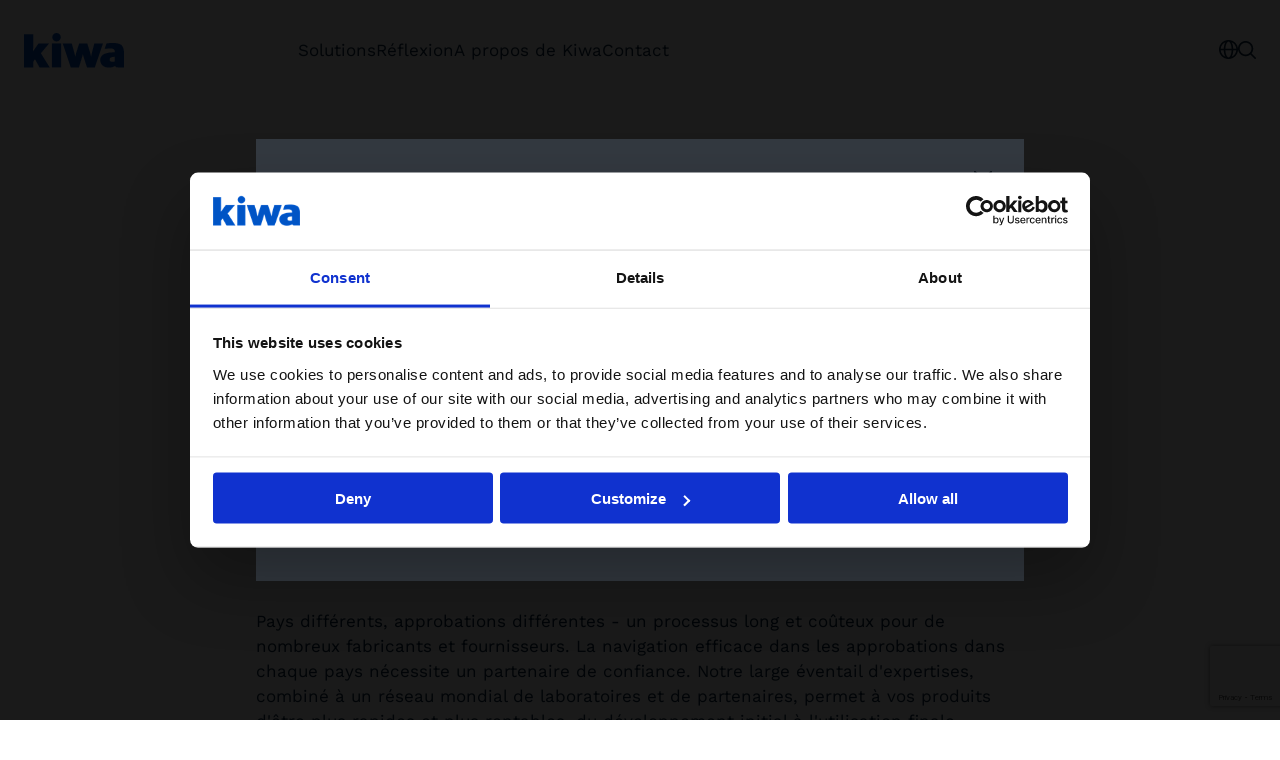

--- FILE ---
content_type: text/html; charset=utf-8
request_url: https://www.kiwa.com/be/fr-be/secteur/eau/approbations-specifiques-au-pays/
body_size: 28363
content:




<!DOCTYPE html>
<html lang="fr-BE" data-layout="Default" prefix="og: https://ogp.me/ns/website#">

<head>
    <title>Approbations sp&#xE9;cifiques au pays</title>
    <meta charset="utf-8" />


<meta name="robots" content="all">
<meta name="description" content="Kiwa peut vous aider &#xE0; respecter les normes nationales et internationales de performance et d&#x27;hygi&#xE8;ne de l&#x27;eau en Europe et au-del&#xE0;.">
<meta name="viewport" content="width=device-width,height=device-height,shrink-to-fit=0,initial-scale=1">
<meta name="theme-color" content="#0054C5">
<meta property="og:type" content="website">
<meta property="og:title" content="Approbations sp&#xE9;cifiques au pays | Kiwa Belgium">
<meta property="og:description" content="Kiwa peut vous aider &#xE0; respecter les normes nationales et internationales de performance et d&#x27;hygi&#xE8;ne de l&#x27;eau en Europe et au-del&#xE0;.">
<meta property="og:url" content="https://www.kiwa.com/be/fr-be/secteur/eau/approbations-specifiques-au-pays/">
<meta property="og:locale" content="fr-BE">
<meta property="og:locale:alternate" content="nl-BE">
    <meta name="apple-mobile-web-app-title" content="Kiwa" />
    <meta name="page-id" content="51464" />
    <meta name="page-type" content="ArticlePage" />
    <link href="https://www.kiwa.com/be/fr-be/secteur/eau/approbations-specifiques-au-pays/" rel="canonical" />
    <link href="https://www.kiwa.com/be/nl-be/markten/water/landspecifieke-goedkeuringen/" hreflang="nl-BE" rel="alternate" /><link href="https://www.kiwa.com/be/fr-be/secteur/eau/approbations-specifiques-au-pays/" hreflang="fr-BE" rel="alternate" />
    


<script nonce="09c488b6-9ff3-4db2-8c75-4cb49a1eedfc">
    window.dataLayer = window.dataLayer || [];
</script>

<!-- Google Tag Manager -->
<script nonce="09c488b6-9ff3-4db2-8c75-4cb49a1eedfc">(function(w,d,s,l,i){w[l]=w[l]||[];w[l].push({'gtm.start':
new Date().getTime(),event:'gtm.js'});var f=d.getElementsByTagName(s)[0],
j=d.createElement(s),dl=l!='dataLayer'?'&l='+l:'';j.async=true;j.src=
'https://www.googletagmanager.com/gtm.js?id='+i+dl;var n=d.querySelector('[nonce]');
n&&j.setAttribute('nonce',n.nonce||n.getAttribute('nonce'));f.parentNode.insertBefore(j,f);
})(window,document,'script','dataLayer','GTM-KHRDHF8');</script>
<!-- End Google Tag Manager -->

    <link rel='stylesheet' type='text/css' data-f-resource='EPiServerForms.css' href='/Util/EPiServer.Forms/EPiServerForms.css'>
<script nonce="09c488b6-9ff3-4db2-8c75-4cb49a1eedfc">
!function(T,l,y){var S=T.location,k="script",D="instrumentationKey",C="ingestionendpoint",I="disableExceptionTracking",E="ai.device.",b="toLowerCase",w="crossOrigin",N="POST",e="appInsightsSDK",t=y.name||"appInsights";(y.name||T[e])&&(T[e]=t);var n=T[t]||function(d){var g=!1,f=!1,m={initialize:!0,queue:[],sv:"5",version:2,config:d};function v(e,t){var n={},a="Browser";return n[E+"id"]=a[b](),n[E+"type"]=a,n["ai.operation.name"]=S&&S.pathname||"_unknown_",n["ai.internal.sdkVersion"]="javascript:snippet_"+(m.sv||m.version),{time:function(){var e=new Date;function t(e){var t=""+e;return 1===t.length&&(t="0"+t),t}return e.getUTCFullYear()+"-"+t(1+e.getUTCMonth())+"-"+t(e.getUTCDate())+"T"+t(e.getUTCHours())+":"+t(e.getUTCMinutes())+":"+t(e.getUTCSeconds())+"."+((e.getUTCMilliseconds()/1e3).toFixed(3)+"").slice(2,5)+"Z"}(),iKey:e,name:"Microsoft.ApplicationInsights."+e.replace(/-/g,"")+"."+t,sampleRate:100,tags:n,data:{baseData:{ver:2}}}}var h=d.url||y.src;if(h){function a(e){var t,n,a,i,r,o,s,c,u,p,l;g=!0,m.queue=[],f||(f=!0,t=h,s=function(){var e={},t=d.connectionString;if(t)for(var n=t.split(";"),a=0;a<n.length;a++){var i=n[a].split("=");2===i.length&&(e[i[0][b]()]=i[1])}if(!e[C]){var r=e.endpointsuffix,o=r?e.location:null;e[C]="https://"+(o?o+".":"")+"dc."+(r||"services.visualstudio.com")}return e}(),c=s[D]||d[D]||"",u=s[C],p=u?u+"/v2/track":d.endpointUrl,(l=[]).push((n="SDK LOAD Failure: Failed to load Application Insights SDK script (See stack for details)",a=t,i=p,(o=(r=v(c,"Exception")).data).baseType="ExceptionData",o.baseData.exceptions=[{typeName:"SDKLoadFailed",message:n.replace(/\./g,"-"),hasFullStack:!1,stack:n+"\nSnippet failed to load ["+a+"] -- Telemetry is disabled\nHelp Link: https://go.microsoft.com/fwlink/?linkid=2128109\nHost: "+(S&&S.pathname||"_unknown_")+"\nEndpoint: "+i,parsedStack:[]}],r)),l.push(function(e,t,n,a){var i=v(c,"Message"),r=i.data;r.baseType="MessageData";var o=r.baseData;return o.message='AI (Internal): 99 message:"'+("SDK LOAD Failure: Failed to load Application Insights SDK script (See stack for details) ("+n+")").replace(/\"/g,"")+'"',o.properties={endpoint:a},i}(0,0,t,p)),function(e,t){if(JSON){var n=T.fetch;if(n&&!y.useXhr)n(t,{method:N,body:JSON.stringify(e),mode:"cors"});else if(XMLHttpRequest){var a=new XMLHttpRequest;a.open(N,t),a.setRequestHeader("Content-type","application/json"),a.send(JSON.stringify(e))}}}(l,p))}function i(e,t){f||setTimeout(function(){!t&&m.core||a()},500)}var e=function(){var n=l.createElement(k);n.src=h;var e=y[w];return!e&&""!==e||"undefined"==n[w]||(n[w]=e),n.onload=i,n.onerror=a,n.onreadystatechange=function(e,t){"loaded"!==n.readyState&&"complete"!==n.readyState||i(0,t)},n}();y.ld<0?l.getElementsByTagName("head")[0].appendChild(e):setTimeout(function(){l.getElementsByTagName(k)[0].parentNode.appendChild(e)},y.ld||0)}try{m.cookie=l.cookie}catch(p){}function t(e){for(;e.length;)!function(t){m[t]=function(){var e=arguments;g||m.queue.push(function(){m[t].apply(m,e)})}}(e.pop())}var n="track",r="TrackPage",o="TrackEvent";t([n+"Event",n+"PageView",n+"Exception",n+"Trace",n+"DependencyData",n+"Metric",n+"PageViewPerformance","start"+r,"stop"+r,"start"+o,"stop"+o,"addTelemetryInitializer","setAuthenticatedUserContext","clearAuthenticatedUserContext","flush"]),m.SeverityLevel={Verbose:0,Information:1,Warning:2,Error:3,Critical:4};var s=(d.extensionConfig||{}).ApplicationInsightsAnalytics||{};if(!0!==d[I]&&!0!==s[I]){var c="onerror";t(["_"+c]);var u=T[c];T[c]=function(e,t,n,a,i){var r=u&&u(e,t,n,a,i);return!0!==r&&m["_"+c]({message:e,url:t,lineNumber:n,columnNumber:a,error:i}),r},d.autoExceptionInstrumented=!0}return m}(y.cfg);function a(){y.onInit&&y.onInit(n)}(T[t]=n).queue&&0===n.queue.length?(n.queue.push(a),n.trackPageView({})):a()}(window,document,{src: "https://js.monitor.azure.com/scripts/b/ai.2.gbl.min.js", crossOrigin: "anonymous", cfg: {instrumentationKey: '8a0923f8-eee8-4144-85fd-4ed288c16f1a', disableCookiesUsage: false }});
</script>
<script nonce="09c488b6-9ff3-4db2-8c75-4cb49a1eedfc">
var epi = epi||{}; epi.EPiServer = epi.EPiServer||{}; epi.EPiServer.Forms = epi.EPiServer.Forms||{};
                    epi.EPiServer.Forms.InjectFormOwnJQuery = true;epi.EPiServer.Forms.OriginalJQuery = typeof jQuery !== 'undefined' ? jQuery : undefined;
</script>

    <script type="application/ld+json">{"@context":"https://schema.org","@type":"Organization","name":"Kiwa Belgium","url":"https://www.kiwa.com/fr-be/be/","address":{"@type":"PostalAddress","addressCountry":"Belgi\u00EB","addressLocality":"Vilvoorde","postOfficeBoxNumber":"1800","streetAddress":"Jan Olieslagerslaan 35"},"email":"be.sales@kiwa.com","telephone":"\u002B32 (0)3 259 06 60"}</script><script type="application/ld+json">{"@context":"https://schema.org","@type":"BreadcrumbList","itemListElement":[{"@type":"ListItem","item":{"@type":"Thing","@id":"/be/fr-be/","name":"Kiwa Belgium"},"position":1},{"@type":"ListItem","item":{"@type":"Thing","@id":"/be/fr-be/secteur/","name":"Secteur"},"position":2},{"@type":"ListItem","item":{"@type":"Thing","@id":"/be/fr-be/secteur/eau/","name":"Eau"},"position":3},{"@type":"ListItem","item":{"@type":"Thing","@id":"/be/fr-be/secteur/eau/approbations-specifiques-au-pays/","name":"Approbations sp\u00E9cifiques au pays"},"position":4}]}</script><script type="application/ld+json">{"@context":"https://schema.org","@type":"ItemList","name":"Trouver des services","itemListElement":[{"@type":"ListItem","item":{"@type":"Question","name":"Allemagne","acceptedAnswer":{"@type":"Answer","text":"\nUBA\n\u0026Uuml;-mark\nDINCERTO\nDVGW\n\nVoir tous les services d\u0027eau de Kiwa Allemagne"}},"position":1},{"@type":"ListItem","item":{"@type":"Question","name":"Finlande","acceptedAnswer":{"@type":"Answer","text":"\nFI mark Drinking Water\nFinland Type Approval\nNordic Poly Mark\n\nVoir tous les services d\u0027eau de Kiwa Finlande"}},"position":2},{"@type":"ListItem","item":{"@type":"Question","name":"France","acceptedAnswer":{"@type":"Answer","text":"\nCSTB\n"}},"position":3},{"@type":"ListItem","item":{"@type":"Question","name":"Italie","acceptedAnswer":{"@type":"Answer","text":"\nKiwa-UNI\nEuCerplast\nPlastica Seconda Vita (PSV) Certification\nVinylPlus\u0026reg; Product Label Certification\n\nVoir tous les services d\u0027eau Kiwa Italie"}},"position":4},{"@type":"ListItem","item":{"@type":"Question","name":"Pays-Bas","acceptedAnswer":{"@type":"Answer","text":"\nKiwa Watermark\nKOMO\n\nVoir tous les services d\u0027eau de Kiwa Pays-Bas"}},"position":5},{"@type":"ListItem","item":{"@type":"Question","name":"L\u0027Autriche","acceptedAnswer":{"@type":"Answer","text":"\nOVGW\n"}},"position":6},{"@type":"ListItem","item":{"@type":"Question","name":"Espagne","acceptedAnswer":{"@type":"Answer","text":"\nAENON\n"}},"position":7},{"@type":"ListItem","item":{"@type":"Question","name":"Royaume-Uni","acceptedAnswer":{"@type":"Answer","text":"\nKiwa UK Water Regulation 4 Testing and Certification (KUKreg4)\nThermostatic Mixing Valve Testing (TMV)\nWRAS Testing and Approval\nWater Products Evaluation\n\nVoir tous les services d\u0027eau de Kiwa Royaume-Uni"}},"position":8},{"@type":"ListItem","item":{"@type":"Question","name":"Su\u00E8de","acceptedAnswer":{"@type":"Answer","text":"\nSweden Type Approval for taps and water supply systems\nEnergy efficiency classification of sanitary tapware\nInspection for construction product certificates and approvals\n\nVoir tous les services d\u0027eau de Kiwa Su\u0026egrave;de"}},"position":9},{"@type":"ListItem","item":{"@type":"Question","name":"Suisse","acceptedAnswer":{"@type":"Answer","text":"\nSVGW\n"}},"position":10},{"@type":"ListItem","item":{"@type":"Question","name":"Asie et Oc\u00E9anie","acceptedAnswer":{"@type":"Answer","text":"\nAustralia Watermark\nBSMI\nKC\n"}},"position":11},{"@type":"ListItem","item":{"@type":"Question","name":"Am\u00E9rique du Nord","acceptedAnswer":{"@type":"Answer","text":"\nNSF/ANSI/CAN 60\nNSF/ANSI/CAN 61\nNSF/ANSI/CAN 372\nNorth American Plumbing Codes\n"}},"position":12},{"@type":"ListItem","item":{"@type":"Question","name":"Moyen-Orient et Afrique","acceptedAnswer":{"@type":"Answer","text":"\nOWWSC (anciennement connu sous le nom de DIAM)\n"}},"position":13}],"numberOfItems":13}</script><script type="application/ld+json">{"@context":"https://schema.org","@type":"Article","name":"Approbations sp\u00E9cifiques au pays","description":"Kiwa peut vous aider \u00E0 respecter les normes nationales et internationales de performance et d\u0027hygi\u00E8ne de l\u0027eau en Europe et au-del\u00E0.","dateCreated":"2021-06-18","dateModified":"2025-02-21","datePublished":"2021-09-27","headline":"Approbations sp\u00E9cifiques au pays","inLanguage":["nl-BE","fr-BE"],"articleBody":"Les fournisseurs du secteur de l\u0027eau doivent souvent d\u0026eacute;clarer aux clients et aux gouvernements qu\u0027ils se conforment aux r\u0026eacute;glementations et normes nationales et internationales. Les syst\u0026egrave;mes de tuyauterie, les r\u0026eacute;servoirs de stockage, les rev\u0026ecirc;tements, les composants en caoutchouc, les compteurs d\u0027eau, les pommes de douche, la robinetterie sanitaire, les appareils industriels et m\u0026eacute;nagers, les installations de traitement de l\u0027eau et les produits chimiques - tous doivent r\u0026eacute;pondre \u0026agrave; des crit\u0026egrave;res rigides et complexes qui peuvent varier consid\u0026eacute;rablement d\u0027un pays \u0026agrave; l\u0027autre.\nPays diff\u0026eacute;rents, approbations diff\u0026eacute;rentes - un processus long et co\u0026ucirc;teux pour de nombreux fabricants et fournisseurs. La navigation efficace dans les approbations dans chaque pays n\u0026eacute;cessite un partenaire de confiance. Notre large \u0026eacute;ventail d\u0027expertises, combin\u0026eacute; \u0026agrave; un r\u0026eacute;seau mondial de laboratoires et de partenaires, permet \u0026agrave; vos produits d\u0027\u0026ecirc;tre plus rapides et plus rentables, du d\u0026eacute;veloppement initial \u0026agrave; l\u0027utilisation finale.\nQue vos produits, processus et employ\u0026eacute;s doivent d\u0026eacute;montrer leur conformit\u0026eacute; aux exigences du Pays-Bas, en Allemagne, au Royaume-Uni, en Italie ou, par exemple, dans les pays nordiques, nous pouvons vous aider \u0026agrave; respecter les normes nationales et internationales de performance et de qualit\u0026eacute; d\u0027hygi\u0026egrave;ne \u0026agrave; travers l\u0027Europe et au-del\u0026agrave;.","wordCount":190}</script>
    




    <style nonce="09c488b6-9ff3-4db2-8c75-4cb49a1eedfc">.article__media,.article__image{margin:var(--spacing) auto var(--spacing-m)}@media screen and (min-width: 48rem){.article__media,.article__image{margin:var(--spacing) auto var(--spacing-l)}}@media screen and (min-width: 64rem){.article__media,.article__image{margin:var(--spacing-xl) auto var(--spacing-xxl)}}.article__media img,.article__image img{width:100%}.article__hero,.article__text,.article__timestamp,.article__main-body{max-width:var(--container-max-width--small);margin:auto}.article__timestamp{display:block;margin-bottom:var(--spacing-m)}.article__hero{margin:0 auto var(--spacing-m)}@media screen and (min-width: 48rem){.article__hero{margin:var(--spacing) auto var(--spacing-l)}}@media screen and (min-width: 64rem){.article__hero{margin:var(--spacing-xl) auto var(--spacing-xl)}}.article__heading{margin:var(--spacing-s) auto var(--spacing)}@media screen and (min-width: 48rem){.article__heading{margin:var(--spacing) auto var(--spacing-l)}}@media screen and (min-width: 64rem){.article__heading{margin:var(--spacing) auto var(--spacing-xl)}}.article__text{margin-bottom:var(--spacing)}@media screen and (min-width: 48rem){.article__text{margin-bottom:var(--spacing-m)}}.article__text:last-child,.article__main-body:last-child{margin-bottom:var(--spacing-l)}@media screen and (min-width: 48rem){.article__text:last-child,.article__main-body:last-child{margin-bottom:var(--spacing-xl)}}@media screen and (min-width: 64rem){.article__text:last-child,.article__main-body:last-child{margin-bottom:var(--spacing-xxl)}}.article__text>:last-child,.article__main-body>:last-child{margin-bottom:0}.article__main-body:first-child{margin-top:var(--spacing-l)}@media screen and (min-width: 64rem){.article__main-body:first-child{margin-top:var(--spacing-xxl)}}
.top-breadcrumbs{margin:var(--spacing-s) auto}.top-breadcrumbs__items{padding:0;margin:0;list-style:none;display:flex;flex-wrap:wrap;gap:var(--spacing-xs);font-size:1rem}.top-breadcrumbs__item{font-family:var(--font-secondary);display:inline-block;background:var(--kiwa-mint);padding:var(--spacing-xxs) var(--spacing-xs);text-decoration:none;color:var(--kiwa-dark-blue)}.top-breadcrumbs__item:hover,.top-breadcrumbs__item:focus{background:var(--kiwa-mint--light);text-decoration:underline}
.grid-block{position:relative;display:flex;flex-direction:column;gap:var(--spacing)}@media screen and (min-width: 48rem){.grid-block{display:grid;gap:var(--spacing-l);grid-template-columns:minmax(0,3fr) minmax(0,4fr)}}@media screen and (min-width: 64rem){.grid-block{gap:var(--spacing-xxl);grid-template-columns:minmax(0,2fr) minmax(0,5fr)}}.grid-block.bg{padding-top:var(--block-spacing);padding-bottom:var(--block-spacing)}.grid-block__heading{margin-bottom:var(--spacing);font-weight:var(--semibold)}.grid-block__link{display:inline-flex;align-items:center;gap:var(--spacing-s);color:var(--kiwa-blue);font-weight:var(--semibold);text-decoration:none;font-size:1.25rem;font-family:var(--font-secondary)}.grid-block__link:hover,.grid-block__link:focus{text-decoration:underline}
.accordion{border-top:.0625rem solid var(--color-grey--medium);max-width:var(--container-max-width--small);margin:0 auto}.accordion:last-of-type{border-bottom:.0625rem solid var(--color-grey--medium)}.accordion summary{padding:var(--spacing-m) 0;font-weight:var(--semibold);display:flex;align-items:center;justify-content:space-between;gap:var(--spacing-m)}.accordion summary svg{transition:transform .2s;flex-shrink:0}.accordion summary+div{padding-bottom:var(--spacing-m)}.accordion summary+div :last-child{margin-bottom:0}@media screen and (min-width: 64rem){.accordion summary+div{padding-right:var(--spacing-l)}}.accordion[open] summary svg{transform:rotate(180deg)}div:has(>.accordion)+div:has(>.accordion)>.accordion{border-top:0}.grid-block .accordion{max-width:100%}
.link-list-block{--link-list-block-max-width: 100%;display:flex;flex-direction:column;gap:var(--spacing);max-width:var(--link-list-block-max-width)}@media screen and (min-width: 48rem){.link-list-block{gap:var(--spacing-m)}}.link-list-block__heading{margin-bottom:0}.link-list-block__text{max-width:var(--container-max-width--small)}.link-list-block__text :last-child{margin-bottom:0}.link-list-block__items{padding:0;margin:0;list-style:none;display:flex;flex-direction:column;flex-wrap:wrap;gap:var(--spacing-s)}.link-list-block__items :last-child{margin-bottom:0}.link-list-block__link{display:flex;border:.0625rem solid var(--kiwa-blue--light);font-weight:var(--semibold);font-size:1.0625rem;line-height:var(--line-height-heading);color:inherit;min-height:4.375rem;gap:var(--spacing);padding:var(--spacing-s) var(--spacing);align-items:center;justify-content:space-between;font-family:var(--font-secondary);text-decoration:none;height:100%}.link-list-block__link:hover,.link-list-block__link:focus-visible{text-decoration:underline}.link-list-block__link svg{color:var(--kiwa-blue);flex-shrink:0}.link-list-block svg{color:var(--kiwa-blue);flex-shrink:0}.editorial>.link-list-block{--link-list-block-max-width: var(--container-max-width--small);margin:auto}@media screen and (min-width: 64rem){.editorial>.link-list-block .link-list-block__items{display:grid;grid-template-columns:repeat(2,minmax(0,1fr))}}.content-area>.link-list-block{grid-column:span 12}@media screen and (min-width: 48rem){.content-area>.link-list-block .link-list-block__items{display:grid;grid-template-columns:repeat(2,minmax(0,1fr))}}@media screen and (min-width: 64rem){.content-area>.link-list-block .link-list-block__items{grid-template-columns:repeat(3,minmax(0,1fr))}}@media screen and (min-width: 93.75rem){.content-area>.link-list-block .link-list-block__items{grid-template-columns:repeat(4,minmax(0,1fr))}}
</style>



        <link rel="preload" href="/dist/client/assets/content-holder-block.component-b0c523f1.css" as="style" nonce="09c488b6-9ff3-4db2-8c75-4cb49a1eedfc">
        <link rel="preload" href="/dist/client/assets/default-layout.component-e220c9e9.css" as="style" nonce="09c488b6-9ff3-4db2-8c75-4cb49a1eedfc">
        <link rel="preload" href="/dist/client/assets/accessibility-shortcuts.component-1a739d90.css" as="style" nonce="09c488b6-9ff3-4db2-8c75-4cb49a1eedfc">
        <link rel="preload" href="/dist/client/assets/default-header.component-8b3b2703.css" as="style" nonce="09c488b6-9ff3-4db2-8c75-4cb49a1eedfc">
        <link rel="preload" href="/dist/client/assets/main-menu.component-befe9b88.css" as="style" nonce="09c488b6-9ff3-4db2-8c75-4cb49a1eedfc">
        <link rel="preload" href="/dist/client/assets/HeaderTools.component-c3bd166d.css" as="style" nonce="09c488b6-9ff3-4db2-8c75-4cb49a1eedfc">
        <link rel="preload" href="/dist/client/assets/text-field-bb1bdefd.css" as="style" nonce="09c488b6-9ff3-4db2-8c75-4cb49a1eedfc">
        <link rel="preload" href="/dist/client/assets/message-753fadb5.css" as="style" nonce="09c488b6-9ff3-4db2-8c75-4cb49a1eedfc">
        <link rel="preload" href="/dist/client/assets/Popover-d6e091f9.css" as="style" nonce="09c488b6-9ff3-4db2-8c75-4cb49a1eedfc">
        <link rel="preload" href="/dist/client/assets/Icon-9b7e526f.css" as="style" nonce="09c488b6-9ff3-4db2-8c75-4cb49a1eedfc">
        <link rel="preload" href="/dist/client/assets/ButtonLink-10fbef7f.css" as="style" nonce="09c488b6-9ff3-4db2-8c75-4cb49a1eedfc">
        <link rel="preload" href="/dist/client/assets/SearchField-5f51fbcc.css" as="style" nonce="09c488b6-9ff3-4db2-8c75-4cb49a1eedfc">
        <link rel="preload" href="/dist/client/assets/CartSummary-8f37f623.css" as="style" nonce="09c488b6-9ff3-4db2-8c75-4cb49a1eedfc">
        <link rel="preload" href="/dist/client/assets/CartSkeleton-5262810e.css" as="style" nonce="09c488b6-9ff3-4db2-8c75-4cb49a1eedfc">
        <link rel="preload" href="/dist/client/assets/breadcrumbs-bottom.component-2fbb639d.css" as="style" nonce="09c488b6-9ff3-4db2-8c75-4cb49a1eedfc">
        <link rel="preload" href="/dist/client/assets/default-footer.component-fde1779e.css" as="style" nonce="09c488b6-9ff3-4db2-8c75-4cb49a1eedfc">
        <link rel="preload" href="/dist/client/assets/FooterTools.component-bf3e4386.css" as="style" nonce="09c488b6-9ff3-4db2-8c75-4cb49a1eedfc">
        <link rel="stylesheet" href="/dist/client/assets/content-holder-block.component-b0c523f1.css" nonce="09c488b6-9ff3-4db2-8c75-4cb49a1eedfc">
        <link rel="stylesheet" href="/dist/client/assets/default-layout.component-e220c9e9.css" nonce="09c488b6-9ff3-4db2-8c75-4cb49a1eedfc">
        <link rel="stylesheet" href="/dist/client/assets/accessibility-shortcuts.component-1a739d90.css" nonce="09c488b6-9ff3-4db2-8c75-4cb49a1eedfc">
        <link rel="stylesheet" href="/dist/client/assets/default-header.component-8b3b2703.css" nonce="09c488b6-9ff3-4db2-8c75-4cb49a1eedfc">
        <link rel="stylesheet" href="/dist/client/assets/main-menu.component-befe9b88.css" nonce="09c488b6-9ff3-4db2-8c75-4cb49a1eedfc">
        <link rel="stylesheet" href="/dist/client/assets/HeaderTools.component-c3bd166d.css" nonce="09c488b6-9ff3-4db2-8c75-4cb49a1eedfc">
        <link rel="stylesheet" href="/dist/client/assets/text-field-bb1bdefd.css" nonce="09c488b6-9ff3-4db2-8c75-4cb49a1eedfc">
        <link rel="stylesheet" href="/dist/client/assets/message-753fadb5.css" nonce="09c488b6-9ff3-4db2-8c75-4cb49a1eedfc">
        <link rel="stylesheet" href="/dist/client/assets/Popover-d6e091f9.css" nonce="09c488b6-9ff3-4db2-8c75-4cb49a1eedfc">
        <link rel="stylesheet" href="/dist/client/assets/Icon-9b7e526f.css" nonce="09c488b6-9ff3-4db2-8c75-4cb49a1eedfc">
        <link rel="stylesheet" href="/dist/client/assets/ButtonLink-10fbef7f.css" nonce="09c488b6-9ff3-4db2-8c75-4cb49a1eedfc">
        <link rel="stylesheet" href="/dist/client/assets/SearchField-5f51fbcc.css" nonce="09c488b6-9ff3-4db2-8c75-4cb49a1eedfc">
        <link rel="stylesheet" href="/dist/client/assets/CartSummary-8f37f623.css" nonce="09c488b6-9ff3-4db2-8c75-4cb49a1eedfc">
        <link rel="stylesheet" href="/dist/client/assets/CartSkeleton-5262810e.css" nonce="09c488b6-9ff3-4db2-8c75-4cb49a1eedfc">
        <link rel="stylesheet" href="/dist/client/assets/breadcrumbs-bottom.component-2fbb639d.css" nonce="09c488b6-9ff3-4db2-8c75-4cb49a1eedfc">
        <link rel="stylesheet" href="/dist/client/assets/default-footer.component-fde1779e.css" nonce="09c488b6-9ff3-4db2-8c75-4cb49a1eedfc">
        <link rel="stylesheet" href="/dist/client/assets/FooterTools.component-bf3e4386.css" nonce="09c488b6-9ff3-4db2-8c75-4cb49a1eedfc">
    <link rel="icon" type="image/png" href="/favicon-96x96.png" sizes="96x96" />
    <link rel="icon" type="image/svg+xml" href="/favicon.svg" />
    <link rel="shortcut icon" href="/favicon.ico" />
    <link rel="apple-touch-icon" sizes="180x180" href="/apple-touch-icon.png" />
    <link rel="manifest" href="/site.webmanifest" />
</head>





<body data-vanilla-component="default-layout">
    

<!-- Google Tag Manager (noscript) -->
<noscript>
    <iframe src="https://www.googletagmanager.com/ns.html?id=GTM-KHRDHF8" height="0" width="0" style="display:none;visibility:hidden" nonce="09c488b6-9ff3-4db2-8c75-4cb49a1eedfc"></iframe>
</noscript>
<!-- End Google Tag Manager (noscript) -->

<nav class="accessibility-shortcuts" aria-label="Menu d’accessibilité" data-vanilla-component="accessibility-shortcuts">
    <a href="#main" class="accessibility-shortcuts__link">Passer au contenu principal</a>
    <a href="#menu" class="accessibility-shortcuts__link">Aller au menu principal</a>
</nav>
    


<header class="default-header" data-vanilla-component="default-header">
	<div class="default-header__logo">
			<a href="/be/fr-be/" aria-label="Belgium (Fran&#xE7;ais)">
				<img src="/globalassets/kiwa-logo.svg" alt="" />
			</a>
	</div>

		<div class="default-header__main-menu">
			

<nav is="main-menu">
    <div class="main-menu" id="menu" data-vanilla-component="main-menu">
        <h2 class="main-menu__heading">Menu</h2>

        <div class="main-menu__controls">
            <button class="main-menu__button" aria-label="Retour" data-menu-back>
                

        <svg class="icon icon--arrow-left" width="21" height="19" viewBox="0 0 21 19" fill="none" xmlns="http://www.w3.org/2000/svg">
            <path d="M8.42519 0.52628C8.59727 0.34828 8.833 0.245928 9.08054 0.241737C9.32808 0.237547 9.56715 0.33186 9.74515 0.503933C9.92315 0.676006 10.0255 0.911743 10.0297 1.15928C10.0339 1.40682 9.93957 1.64589 9.76749 1.82389L3.13316 8.68749L19.6516 8.68749C19.8991 8.68749 20.1365 8.7858 20.3114 8.9608C20.4864 9.13579 20.5848 9.37314 20.5848 9.62062C20.5848 9.8681 20.4864 10.1054 20.3114 10.2804C20.1365 10.4554 19.8991 10.5537 19.6516 10.5537L3.13297 10.5537L9.76749 17.4182C9.93949 17.5962 10.0337 17.8352 10.0295 18.0827C10.0252 18.3302 9.92287 18.5659 9.74487 18.7379C9.56687 18.9099 9.32783 19.0041 9.08034 18.9999C8.83286 18.9956 8.59719 18.8932 8.42519 18.7152L0.262208 10.2692C0.236624 10.2351 0.213575 10.1991 0.19325 10.1616C0.168005 10.129 0.144938 10.0947 0.124199 10.059C0.110109 10.0328 0.0853824 10.0115 0.0738116 9.98435L0.0708247 9.97026C0.053007 9.91399 0.0407241 9.85611 0.0341521 9.79745C0.0181039 9.74205 0.0072042 9.6853 0.00158798 9.6279L1.11848e-07 9.62062L0.00140106 9.61371C0.00695762 9.55644 0.0178276 9.4998 0.0338727 9.44454C0.0404132 9.38591 0.0526648 9.32806 0.0704519 9.27182L0.0738116 9.2567C0.082583 9.23608 0.101804 9.22003 0.112068 9.19996C0.136489 9.15672 0.164289 9.11547 0.19521 9.07661C0.214997 9.0403 0.237323 9.00544 0.262021 8.97228L8.42519 0.52628Z" fill="currentColor"/>
        </svg>

            </button>
            <button class="main-menu__button" aria-label="Fermer le menu
" data-menu-close>
                

        <svg aria-hidden="true" width="18" height="18" viewBox="0 0 18 18" fill="none" xmlns="http://www.w3.org/2000/svg">
            <path d="M17.7211 16.4296C17.8084 16.5139 17.878 16.6146 17.9258 16.7261C17.9737 16.8375 17.9989 16.9574 18 17.0787C18.001 17.1999 17.9779 17.3202 17.932 17.4325C17.8861 17.5447 17.8182 17.6467 17.7325 17.7325C17.6467 17.8182 17.5447 17.8861 17.4325 17.932C17.3202 17.9779 17.1999 18.001 17.0787 18C16.9574 17.9989 16.8375 17.9737 16.7261 17.9258C16.6146 17.878 16.5139 17.8084 16.4296 17.7211L9 10.2915L1.5704 17.7211C1.48614 17.8084 1.38535 17.878 1.27391 17.9258C1.16247 17.9737 1.04262 17.9989 0.921338 18C0.800057 18.001 0.679781 17.9779 0.567527 17.932C0.455273 17.8861 0.353291 17.8182 0.267529 17.7325C0.181767 17.6467 0.113945 17.5447 0.068018 17.4325C0.0220914 17.3202 -0.00101941 17.1999 3.44867e-05 17.0787C0.00108838 16.9574 0.0262857 16.8375 0.0741561 16.7261C0.122027 16.6146 0.191612 16.5139 0.278851 16.4296L7.70845 9L0.278851 1.5704C0.112467 1.39813 0.0204017 1.1674 0.0224828 0.927912C0.0245639 0.688421 0.120625 0.459329 0.289977 0.289977C0.459329 0.120625 0.688421 0.0245639 0.927912 0.0224828C1.1674 0.0204017 1.39813 0.112467 1.5704 0.278851L9 7.70845L16.4296 0.278851C16.5139 0.191612 16.6146 0.122027 16.7261 0.0741561C16.8375 0.0262857 16.9574 0.00108838 17.0787 3.44867e-05C17.1999 -0.00101941 17.3202 0.0220914 17.4325 0.068018C17.5447 0.113945 17.6467 0.181767 17.7325 0.267529C17.8182 0.353291 17.8861 0.455273 17.932 0.567527C17.9779 0.679781 18.001 0.800057 18 0.921338C17.9989 1.04262 17.9737 1.16247 17.9258 1.27391C17.878 1.38535 17.8084 1.48614 17.7211 1.5704L10.2915 9L17.7211 16.4296Z" fill="currentColor" />
        </svg>

            </button>
        </div>

        <div class="main-menu__content">
            <ul class="main-menu__items" data-menu-level="0">
                    <li class="main-menu__item">
                            <button class="main-menu__link" data-menu-controls="0" data-menu-controls-promo="51545">Solutions</button>
                    </li>
                    <li class="main-menu__item">
                            <a href="/be/fr-be/reflexion/" class="main-menu__link">R&#xE9;flexion</a>
                    </li>
                    <li class="main-menu__item">
                            <button class="main-menu__link" data-menu-controls="2" data-menu-controls-promo="">A propos de Kiwa</button>
                    </li>
                    <li class="main-menu__item">
                            <a href="/be/fr-be/contact/" class="main-menu__link">Contact</a>
                    </li>
            </ul>

            <div class="main-menu__popover">
                        <div class="sub-menu" id="0" data-menu-level="1">
                            <h3 class="sub-menu__heading">Solutions</h3>
                            <ul class="sub-menu__list">
                                    <li class="sub-menu__item">
                                            <button class="sub-menu__link" data-menu-controls="0-0">Solutions populaires</button>
                                    </li>
                                    <li class="sub-menu__item">
                                            <button class="sub-menu__link" data-menu-controls="0-1">Type de services</button>
                                    </li>
                                    <li class="sub-menu__item">
                                            <button class="sub-menu__link" data-menu-controls="0-2">Domaines d&#x27;expertise</button>
                                    </li>
                                    <li class="sub-menu__item">
                                            <button class="sub-menu__link" data-menu-controls="0-3">Secteur</button>
                                    </li>
                                    <li class="sub-menu__item">
                                            <button class="sub-menu__link" data-menu-controls="0-4">Normes</button>
                                    </li>
                            </ul>
                        </div>
                            <div class="sub-menu" id="0-0" data-menu-level="2">
                                <h3 class="sub-menu__heading">Solutions populaires</h3>
                                <ul class="sub-menu__list">
                                            <li class="sub-menu__item">
                                                <a href="/be/fr-be/solutions/" class="sub-menu__link">Voir toutes les solutions populaires</a>
                                            </li>
                                </ul>
                            </div>
                            <div class="sub-menu" id="0-1" data-menu-level="2">
                                <h3 class="sub-menu__heading">Type de services</h3>
                                <ul class="sub-menu__list">
                                            <li class="sub-menu__item">
                                                <a href="/be/fr-be/type-de-service/calibration/" class="sub-menu__link">Calibration</a>
                                            </li>
                                            <li class="sub-menu__item">
                                                <a href="/be/fr-be/type-de-service/conseil/" class="sub-menu__link">Conseil</a>
                                            </li>
                                            <li class="sub-menu__item">
                                                <a href="/be/fr-be/type-de-service/certification/" class="sub-menu__link">Certification</a>
                                            </li>
                                            <li class="sub-menu__item">
                                                <a href="/be/fr-be/type-de-service/essais/" class="sub-menu__link">Essais</a>
                                            </li>
                                            <li class="sub-menu__item">
                                                <a href="/be/fr-be/type-de-service/controle/" class="sub-menu__link">Contr&#xF4;le</a>
                                            </li>
                                            <li class="sub-menu__item">
                                                <a href="/be/fr-be/type-de-service/formation/" class="sub-menu__link">Formation</a>
                                            </li>
                                </ul>
                            </div>
                            <div class="sub-menu" id="0-2" data-menu-level="2">
                                <h3 class="sub-menu__heading">Domaines d&#x27;expertise</h3>
                                <ul class="sub-menu__list">
                                            <li class="sub-menu__item">
                                                <a href="/be/fr-be/domaines-dexpertise/" class="sub-menu__link">Voir tous les domaines d&#x27;expertise</a>
                                            </li>
                                </ul>
                            </div>
                            <div class="sub-menu" id="0-3" data-menu-level="2">
                                <h3 class="sub-menu__heading">Secteur</h3>
                                <ul class="sub-menu__list">
                                            <li class="sub-menu__item">
                                                <a href="/be/fr-be/secteur/" class="sub-menu__link">Voir tous les secteurs d&#x27;activit&#xE9;</a>
                                            </li>
                                            <li class="sub-menu__item">
                                                <a href="/be/fr-be/secteur/agriculture-et-agro-alimentaire/" class="sub-menu__link">Agriculture et agro-alimentaire</a>
                                            </li>
                                            <li class="sub-menu__item">
                                                <a href="/be/fr-be/secteur/eau/" class="sub-menu__link">Eau</a>
                                            </li>
                                            <li class="sub-menu__item">
                                                <a href="/be/fr-be/secteur/industrie-automobile-et-aeronautique/" class="sub-menu__link">Industrie automobile</a>
                                            </li>
                                            <li class="sub-menu__item">
                                                <a href="/be/fr-be/secteur/systemes-de-gestion/" class="sub-menu__link">Syst&#xE8;mes de gestion</a>
                                            </li>
                                </ul>
                            </div>
                            <div class="sub-menu" id="0-4" data-menu-level="2">
                                <h3 class="sub-menu__heading">Normes</h3>
                                <ul class="sub-menu__list">
                                            <li class="sub-menu__item">
                                                <a href="/be/fr-be/normes/" class="sub-menu__link">Voir toutes les normes</a>
                                            </li>
                                            <li class="sub-menu__item">
                                                <a href="/be/fr-be/type-de-service/certification/certification-sermi-pour-operateur-independant-io-et-un-employe-ioe/" class="sub-menu__link">Certification SERMI pour Op&#xE9;rateur Ind&#xE9;pendant (IO) et un Employ&#xE9; (IOe)</a>
                                            </li>
                                            <li class="sub-menu__item">
                                                <a href="/be/fr-be/type-de-service/certification/certification-sermi-pour-des-employes-doperateur-independant-ioe-supplementaires/" class="sub-menu__link">Certification SERMI pour des Employ&#xE9;s d&#x2019;Op&#xE9;rateur Ind&#xE9;pendant (IOe) suppl&#xE9;mentaires</a>
                                            </li>
                                            <li class="sub-menu__item">
                                                <a href="/be/fr-be/type-de-service/certification/certification-sermi-pour-fournisseur-de-services-a-distance-rss-et-un-employe-rsse/" class="sub-menu__link">Certification SERMI pour Fournisseur de Services &#xE0; Distance (RSS) et un employ&#xE9; (RSSe)</a>
                                            </li>
                                            <li class="sub-menu__item">
                                                <a href="/be/fr-be/type-de-service/certification/certification-sermi-pour-employes-de-fournisseur-de-services-a-distance-rsse-supplementaires/" class="sub-menu__link">Certification SERMI pour employ&#xE9;s de Fournisseur de Services &#xE0; Distance (RSSe) suppl&#xE9;mentaires</a>
                                            </li>
                                </ul>
                            </div>
                            <div class="menu-promo" id="51545">
                                <a href="/be/fr-be/secteur/industrie-automobile-et-aeronautique/certification-sermi/" class="menu-promo__link bg bg--blue">
<picture class="menu-promo__picture">
		<img alt="" height="250" loading="lazy" src="/globalassets/netherlands/specials/beelden/sermi-certificering.jpg?mode=crop&amp;scale=both&amp;quality=100&amp;width=375&amp;height=250" width="375">
</picture>                                    <div class="menu-promo__content">
                                        

        <svg class="icon icon--arrow-right" aria-hidden="true" width="61" height="18" viewBox="0 0 61 18" fill="none" xmlns="http://www.w3.org/2000/svg">
            <path d="M52.1607 17.55C51.9887 17.7191 51.7529 17.8164 51.5054 17.8203C51.2579 17.8243 51.0188 17.7347 50.8408 17.5713C50.6628 17.4078 50.5604 17.1838 50.5562 16.9487C50.5521 16.7135 50.6464 16.4864 50.8184 16.3173L57.4528 9.79688L0.93431 9.79688C0.686832 9.79688 0.449485 9.70348 0.27449 9.53724C0.0994945 9.37099 0.00118214 9.14552 0.00118215 8.91041C0.00118216 8.6753 0.0994945 8.44983 0.27449 8.28358C0.449485 8.11734 0.686832 8.02394 0.934311 8.02394L57.453 8.02394L50.8184 1.50272C50.6464 1.33362 50.5522 1.10653 50.5564 0.87142C50.5607 0.636307 50.6631 0.412427 50.8411 0.249028C51.0191 0.0856295 51.2581 -0.00390135 51.5056 0.000130102C51.7531 0.00416156 51.9887 0.101425 52.1607 0.270525L60.3237 8.29423C60.3493 8.32665 60.3724 8.36081 60.3927 8.39644C60.4179 8.42747 60.441 8.46004 60.4617 8.49395C60.4758 8.51886 60.5006 8.53907 60.5121 8.56487L60.5151 8.57825C60.5329 8.63171 60.5452 8.6867 60.5518 8.74243C60.5678 8.79505 60.5787 8.84897 60.5843 8.9035L60.5859 8.91041L60.5845 8.91697C60.579 8.97139 60.5681 9.02519 60.5521 9.07769C60.5455 9.13339 60.5333 9.18834 60.5155 9.24177L60.5121 9.25613C60.5034 9.27573 60.4841 9.29098 60.4739 9.31003C60.4494 9.35112 60.4216 9.3903 60.3907 9.42722C60.3709 9.46171 60.3486 9.49483 60.3239 9.52633L52.1607 17.55Z" fill="currentColor" />
        </svg>

                                        Certification SERMI
                                    </div>
                                </a>
                            </div>
                        <div class="sub-menu" id="2" data-menu-level="1">
                            <h3 class="sub-menu__heading">A propos de Kiwa</h3>
                            <ul class="sub-menu__list">
                                    <li class="sub-menu__item">
                                            <a href="/be/fr-be/a-propos-de-kiwa/" class="sub-menu__link">A propos de Kiwa</a>
                                    </li>
                                    <li class="sub-menu__item">
                                            <a href="/be/fr-be/a-propos-de-kiwa/accreditations-et-notifications/" class="sub-menu__link">Accr&#xE9;ditation et notifications</a>
                                    </li>
                                    <li class="sub-menu__item">
                                            <a href="https://careers.kiwa.com/fr-be/" class="sub-menu__link">Carri&#xE8;res</a>
                                    </li>
                                    <li class="sub-menu__item">
                                            <a href="/be/fr-be/actualites/" class="sub-menu__link">Actualit&#xE9;s</a>
                                    </li>
                                    <li class="sub-menu__item">
                                            <a href="/be/fr-be/a-propos-de-kiwa/responsabilite-sociale-des-entreprises-rse2/" class="sub-menu__link">Responsabilit&#xE9; Sociale des Entreprises (RSE)</a>
                                    </li>
                                    <li class="sub-menu__item">
                                            <a href="/be/fr-be/a-propos-de-kiwa/termes-conditions-et-reegulations/" class="sub-menu__link">Termes, conditions et r&#xE9;gulations</a>
                                    </li>
                            </ul>
                        </div>
            </div>
        </div>
    </div>
</nav>
		</div>
	
	<div class="default-header__tools">
			<div data-props="{&quot;type&quot;:&quot;CountrySiteSelector&quot;,&quot;siteName&quot;:&quot;Belgium (Fran\u00E7ais)&quot;,&quot;contentId&quot;:51464,&quot;contentLanguage&quot;:&quot;fr-BE&quot;,&quot;cartHeaderComponent&quot;:{&quot;name&quot;:&quot;Votre commande \n&quot;,&quot;cartsCount&quot;:0,&quot;marketId&quot;:&quot;BE&quot;,&quot;language&quot;:&quot;fr-BE&quot;,&quot;startPageId&quot;:19397},&quot;countrySiteSuggestionComponent&quot;:{&quot;heading&quot;:&quot;Bonjour ! Il semble que vous nous rendez visite depuis United States. Nous vous recommandons le(s) site(s) Kiwa local(aux) :&quot;,&quot;stayOnCurrentSiteButton&quot;:&quot;Rester sur cette page&quot;,&quot;goToCountrySiteSelectorButton&quot;:&quot;Choisissez un autre site web&quot;,&quot;suggestedSites&quot;:[{&quot;name&quot;:&quot;Aller \u00E0 USA (English)&quot;,&quot;url&quot;:&quot;/us/en-us/&quot;}]},&quot;quickSearchComponent&quot;:{&quot;searchRootId&quot;:&quot;74ba7c9d-93b0-49aa-9cc9-e4b368b9eb04&quot;,&quot;searchLanguage&quot;:&quot;fr-BE&quot;,&quot;searchCount&quot;:5,&quot;searchResultUrl&quot;:&quot;/be/fr-be/recherche/?q=&quot;,&quot;recentSearches&quot;:[],&quot;popularSearches&quot;:[],&quot;resources&quot;:{&quot;searchLabel&quot;:&quot;Rechercher&quot;,&quot;clearSearchButton&quot;:&quot;Effacer la recherche&quot;,&quot;searchPlaceholder&quot;:&quot;Que recherchez-vous ?&quot;,&quot;searchResultsHeading&quot;:&quot;Recherches sugg\u00E9r\u00E9es&quot;,&quot;noSearchResultsText&quot;:&quot;Aucun r\u00E9sultat&quot;,&quot;recentSearchesHeading&quot;:&quot;Recherches r\u00E9centes&quot;,&quot;popularSearchesHeading&quot;:&quot;Recherches populaires&quot;,&quot;allSearchResultsButton&quot;:&quot; Voir tous les r\u00E9sultats de recherche&quot;}},&quot;resources&quot;:{&quot;languageSiteSelectorModalTitle&quot;:&quot;S\u00E9lectionner la langue&quot;,&quot;overlay&quot;:{&quot;close&quot;:&quot;Fermer la fen\u00EAtre modale&quot;},&quot;carts&quot;:{&quot;errorMessage&quot;:&quot;Error occurred. Try again later.&quot;,&quot;noCartsAvailableText&quot;:&quot;Your cart is empty.&quot;,&quot;selectCartText&quot;:&quot;Select a cart&quot;}}}" data-react-component="HeaderTools" data-render-mode="both"><div class="header-tools"><button type="button" tabindex="0" class="header-tools__toggle" data-rac="" id="react-aria-:Rb:"><svg class="icon" aria-hidden="true" width="19" height="20" viewBox="0 0 19 20" fill="none" xmlns="http://www.w3.org/2000/svg"><path fill-rule="evenodd" clip-rule="evenodd" d="M9.5 19C4.25329 19 0 14.7467 0 9.5C0 4.25329 4.25329 0 9.5 0C14.7467 0 19 4.25329 19 9.5C19 14.7467 14.7467 19 9.5 19ZM12.6496 10.2917H6.35041C6.52542 14.3324 8.01705 17.4167 9.5 17.4167C10.9829 17.4167 12.4746 14.3324 12.6496 10.2917ZM6.35041 8.70833H12.6496C12.4746 4.66762 10.9829 1.58333 9.5 1.58333C8.01705 1.58333 6.52542 4.66762 6.35041 8.70833ZM4.76527 10.2917H1.62242C1.91274 13.2157 3.79407 15.6718 6.38849 16.7818C5.45549 15.1913 4.86561 12.8791 4.76527 10.2917ZM1.62242 8.70833H4.76527C4.86561 6.12086 5.45549 3.80867 6.38849 2.21822C3.79407 3.32825 1.91274 5.78427 1.62242 8.70833ZM17.3776 10.2917H14.2347C14.1344 12.8791 13.5445 15.1913 12.6115 16.7818C15.2059 15.6718 17.0873 13.2157 17.3776 10.2917ZM14.2347 8.70833H17.3776C17.0873 5.78427 15.2059 3.32825 12.6115 2.21822C13.5445 3.80867 14.1344 6.12086 14.2347 8.70833Z" fill="currentColor"></path></svg> <span class="header-tools__text">Belgium (Français)</span></button><button type="button" tabindex="0" class="header-tools__toggle" data-rac="" id="react-aria-:Rc:"><svg class="icon icon--search" aria-hidden="true" width="18" height="18" viewBox="0 0 18 18" fill="none" xmlns="http://www.w3.org/2000/svg"><path d="M17.7526 16.5581L13.5334 12.3389C14.5742 11.0383 15.201 9.39223 15.201 7.60097C15.201 3.40981 11.7912 0.000488281 7.60048 0.000488281C3.40974 0.000488281 0 3.40981 0 7.60097C0 11.7921 3.40974 15.2015 7.60048 15.2015C9.39259 15.2015 11.0387 14.5747 12.3392 13.5331L16.5584 17.7523C16.7233 17.9172 16.9394 17.9997 17.1555 17.9997C17.3715 17.9997 17.5876 17.9172 17.7525 17.7523C18.0825 17.4224 18.0825 16.888 17.7526 16.5581ZM1.689 7.60097C1.689 4.34171 4.3408 1.68948 7.60048 1.68948C10.8602 1.68948 13.512 4.34171 13.512 7.60097C13.512 10.8602 10.8602 13.5125 7.60048 13.5125C4.3408 13.5125 1.689 10.8602 1.689 7.60097Z" fill="currentColor"></path></svg><span class="header-tools__text">Rechercher</span></button></div></div>

			<div class="menu-trigger">
				<button class="menu-trigger__toggle" aria-label="Ouvrir le menu" data-menu-open>
                

        <svg aria-hidden="true" width="18" height="13" viewBox="0 0 18 13" xmlns="http://www.w3.org/2000/svg">
            <path fill="currentColor" d="M17.1,0H0.9C0.5,0,0,0.4,0,0.8c0,0.4,0.5,0.8,0.9,0.8h16.1c0.5,0,0.9-0.4,0.9-0.8C18,0.4,17.5,0,17.1,0z" />
            <path fill="currentColor" d="M17.1,5.6H0.9C0.5,5.6,0,6,0,6.5c0,0.4,0.5,0.8,0.9,0.8h16.1c0.5,0,0.9-0.4,0.9-0.8C18,6,17.5,5.6,17.1,5.6z" />
            <path fill="currentColor" d="M17.1,11.3H0.9c-0.5,0-0.9,0.3-0.9,0.8c0,0.4,0.5,0.8,0.9,0.8h16.1c0.5,0,0.9-0.4,0.9-0.8	C18,11.6,17.5,11.3,17.1,11.3z" />
        </svg>

            </button>
        </div>
    </div>

</header>

    <main id="main">
        

<article class="article" data-vanilla-component="article">
    <div class="article__hero">
        



<nav class="top-breadcrumbs" data-vanilla-component="breadcrumbs-top">
    <ul class="top-breadcrumbs__items">
            <li>
                <a class="top-breadcrumbs__item" href="/be/fr-be/secteur/">
                    Secteur
                </a>
            </li>
            <li>
                <a class="top-breadcrumbs__item" href="/be/fr-be/secteur/eau/">
                    Eau
                </a>
            </li>
    </ul>
</nav>
        <h1 class="article__heading">Approbations sp&#xE9;cifiques au pays</h1>
    </div>
    



    

    <div class="article__main-body editorial">

<p>Les fournisseurs du secteur de l'eau doivent souvent d&eacute;clarer aux clients et aux gouvernements qu'ils se conforment aux r&eacute;glementations et normes nationales et internationales. Les syst&egrave;mes de tuyauterie, les r&eacute;servoirs de stockage, les rev&ecirc;tements, les composants en caoutchouc, les compteurs d'eau, les pommes de douche, la robinetterie sanitaire, les appareils industriels et m&eacute;nagers, les installations de traitement de l'eau et les produits chimiques - tous doivent r&eacute;pondre &agrave; des crit&egrave;res rigides et complexes qui peuvent varier consid&eacute;rablement d'un pays &agrave; l'autre.</p>
<p>Pays diff&eacute;rents, approbations diff&eacute;rentes - un processus long et co&ucirc;teux pour de nombreux fabricants et fournisseurs. La navigation efficace dans les approbations dans chaque pays n&eacute;cessite un partenaire de confiance. Notre large &eacute;ventail d'expertises, combin&eacute; &agrave; un r&eacute;seau mondial de laboratoires et de partenaires, permet &agrave; vos produits d'&ecirc;tre plus rapides et plus rentables, du d&eacute;veloppement initial &agrave; l'utilisation finale.</p>
<p>Que vos produits, processus et employ&eacute;s doivent d&eacute;montrer leur conformit&eacute; aux exigences du Pays-Bas, en Allemagne, au Royaume-Uni, en Italie ou, par exemple, dans les pays nordiques, nous pouvons vous aider &agrave; respecter les normes nationales et internationales de performance et de qualit&eacute; d'hygi&egrave;ne &agrave; travers l'Europe et au-del&agrave;.</p></div>
    
<div class="content-area">


    <div class="block block--editorial-fullwidth grid-block" aria-label="Questions fréquemment posées" data-vanilla-component="faq-block">
        <header class="grid-block__header">
            <h2 class="grid-block__heading">Trouver des services</h2>
            
            
        </header>

        <div  class="grid-block__content">
                <div>

<details class="accordion" data-vanilla-component="accordion">
    <summary>
        <span>Allemagne</span>
        

        <svg aria-hidden="true" width="18" height="10" viewBox="0 0 18 10" fill="none" xmlns="http://www.w3.org/2000/svg">
            <path d="M0.243293 0.256912C0.398854 0.0936207 0.609813 0.00188866 0.829778 0.00188868C1.04974 0.0018887 1.2607 0.0936207 1.41626 0.256912L8.41873 7.60951C8.57429 7.7728 8.78525 7.86453 9.00521 7.86453C9.22518 7.86453 9.43614 7.7728 9.5917 7.60951L16.5942 0.256913C16.7506 0.0982503 16.9602 0.0104569 17.1777 0.0124416C17.3952 0.0144262 17.6032 0.106029 17.757 0.267522C17.9108 0.429015 17.9981 0.647477 18 0.875855C18.0019 1.10423 17.9182 1.32425 17.7671 1.48853L10.7638 8.84112C10.2969 9.33057 9.66414 9.60547 9.00439 9.60547C8.34463 9.60547 7.71183 9.33057 7.24493 8.84112L0.242463 1.48853C0.0870597 1.32507 -0.000153752 1.1035 7.63457e-07 0.872539C0.000157186 0.641577 0.0876683 0.420136 0.243293 0.256912Z" fill="currentColor"></path>
        </svg>

    </summary>
    <div>

<ul>
<li>UBA</li>
<li>&Uuml;-mark</li>
<li>DINCERTO</li>
<li>DVGW</li>
</ul>
<p><a href="/de/de/branchen/wasser/">Voir tous les services d'eau de Kiwa Allemagne</a></p></div>
</details></div>
                <div>

<details class="accordion" data-vanilla-component="accordion">
    <summary>
        <span>Finlande</span>
        

        <svg aria-hidden="true" width="18" height="10" viewBox="0 0 18 10" fill="none" xmlns="http://www.w3.org/2000/svg">
            <path d="M0.243293 0.256912C0.398854 0.0936207 0.609813 0.00188866 0.829778 0.00188868C1.04974 0.0018887 1.2607 0.0936207 1.41626 0.256912L8.41873 7.60951C8.57429 7.7728 8.78525 7.86453 9.00521 7.86453C9.22518 7.86453 9.43614 7.7728 9.5917 7.60951L16.5942 0.256913C16.7506 0.0982503 16.9602 0.0104569 17.1777 0.0124416C17.3952 0.0144262 17.6032 0.106029 17.757 0.267522C17.9108 0.429015 17.9981 0.647477 18 0.875855C18.0019 1.10423 17.9182 1.32425 17.7671 1.48853L10.7638 8.84112C10.2969 9.33057 9.66414 9.60547 9.00439 9.60547C8.34463 9.60547 7.71183 9.33057 7.24493 8.84112L0.242463 1.48853C0.0870597 1.32507 -0.000153752 1.1035 7.63457e-07 0.872539C0.000157186 0.641577 0.0876683 0.420136 0.243293 0.256912Z" fill="currentColor"></path>
        </svg>

    </summary>
    <div>

<ul>
<li>FI mark Drinking Water</li>
<li>Finland Type Approval</li>
<li>Nordic Poly Mark</li>
</ul>
<p><a href="/fi/fi/toimialat/vesi/">Voir tous les services d'eau de Kiwa Finlande</a></p></div>
</details></div>
                <div>

<details class="accordion" data-vanilla-component="accordion">
    <summary>
        <span>France</span>
        

        <svg aria-hidden="true" width="18" height="10" viewBox="0 0 18 10" fill="none" xmlns="http://www.w3.org/2000/svg">
            <path d="M0.243293 0.256912C0.398854 0.0936207 0.609813 0.00188866 0.829778 0.00188868C1.04974 0.0018887 1.2607 0.0936207 1.41626 0.256912L8.41873 7.60951C8.57429 7.7728 8.78525 7.86453 9.00521 7.86453C9.22518 7.86453 9.43614 7.7728 9.5917 7.60951L16.5942 0.256913C16.7506 0.0982503 16.9602 0.0104569 17.1777 0.0124416C17.3952 0.0144262 17.6032 0.106029 17.757 0.267522C17.9108 0.429015 17.9981 0.647477 18 0.875855C18.0019 1.10423 17.9182 1.32425 17.7671 1.48853L10.7638 8.84112C10.2969 9.33057 9.66414 9.60547 9.00439 9.60547C8.34463 9.60547 7.71183 9.33057 7.24493 8.84112L0.242463 1.48853C0.0870597 1.32507 -0.000153752 1.1035 7.63457e-07 0.872539C0.000157186 0.641577 0.0876683 0.420136 0.243293 0.256912Z" fill="currentColor"></path>
        </svg>

    </summary>
    <div>

<ul>
<li>CSTB</li>
</ul></div>
</details></div>
                <div>

<details class="accordion" data-vanilla-component="accordion">
    <summary>
        <span>Italie</span>
        

        <svg aria-hidden="true" width="18" height="10" viewBox="0 0 18 10" fill="none" xmlns="http://www.w3.org/2000/svg">
            <path d="M0.243293 0.256912C0.398854 0.0936207 0.609813 0.00188866 0.829778 0.00188868C1.04974 0.0018887 1.2607 0.0936207 1.41626 0.256912L8.41873 7.60951C8.57429 7.7728 8.78525 7.86453 9.00521 7.86453C9.22518 7.86453 9.43614 7.7728 9.5917 7.60951L16.5942 0.256913C16.7506 0.0982503 16.9602 0.0104569 17.1777 0.0124416C17.3952 0.0144262 17.6032 0.106029 17.757 0.267522C17.9108 0.429015 17.9981 0.647477 18 0.875855C18.0019 1.10423 17.9182 1.32425 17.7671 1.48853L10.7638 8.84112C10.2969 9.33057 9.66414 9.60547 9.00439 9.60547C8.34463 9.60547 7.71183 9.33057 7.24493 8.84112L0.242463 1.48853C0.0870597 1.32507 -0.000153752 1.1035 7.63457e-07 0.872539C0.000157186 0.641577 0.0876683 0.420136 0.243293 0.256912Z" fill="currentColor"></path>
        </svg>

    </summary>
    <div>

<ul>
<li>Kiwa-UNI</li>
<li>EuCerplast</li>
<li>Plastica Seconda Vita (PSV) Certification</li>
<li>VinylPlus&reg; Product Label Certification</li>
</ul>
<p><a href="/it/it/settori/acqua/">Voir tous les services d'eau Kiwa Italie</a></p></div>
</details></div>
                <div>

<details class="accordion" data-vanilla-component="accordion">
    <summary>
        <span>Pays-Bas</span>
        

        <svg aria-hidden="true" width="18" height="10" viewBox="0 0 18 10" fill="none" xmlns="http://www.w3.org/2000/svg">
            <path d="M0.243293 0.256912C0.398854 0.0936207 0.609813 0.00188866 0.829778 0.00188868C1.04974 0.0018887 1.2607 0.0936207 1.41626 0.256912L8.41873 7.60951C8.57429 7.7728 8.78525 7.86453 9.00521 7.86453C9.22518 7.86453 9.43614 7.7728 9.5917 7.60951L16.5942 0.256913C16.7506 0.0982503 16.9602 0.0104569 17.1777 0.0124416C17.3952 0.0144262 17.6032 0.106029 17.757 0.267522C17.9108 0.429015 17.9981 0.647477 18 0.875855C18.0019 1.10423 17.9182 1.32425 17.7671 1.48853L10.7638 8.84112C10.2969 9.33057 9.66414 9.60547 9.00439 9.60547C8.34463 9.60547 7.71183 9.33057 7.24493 8.84112L0.242463 1.48853C0.0870597 1.32507 -0.000153752 1.1035 7.63457e-07 0.872539C0.000157186 0.641577 0.0876683 0.420136 0.243293 0.256912Z" fill="currentColor"></path>
        </svg>

    </summary>
    <div>

<ul>
<li>Kiwa Watermark</li>
<li>KOMO</li>
</ul>
<p><a href="/nl/nl/markten/water/">Voir tous les services d'eau de Kiwa Pays-Bas</a></p></div>
</details></div>
                <div>

<details class="accordion" data-vanilla-component="accordion">
    <summary>
        <span>L&#x27;Autriche</span>
        

        <svg aria-hidden="true" width="18" height="10" viewBox="0 0 18 10" fill="none" xmlns="http://www.w3.org/2000/svg">
            <path d="M0.243293 0.256912C0.398854 0.0936207 0.609813 0.00188866 0.829778 0.00188868C1.04974 0.0018887 1.2607 0.0936207 1.41626 0.256912L8.41873 7.60951C8.57429 7.7728 8.78525 7.86453 9.00521 7.86453C9.22518 7.86453 9.43614 7.7728 9.5917 7.60951L16.5942 0.256913C16.7506 0.0982503 16.9602 0.0104569 17.1777 0.0124416C17.3952 0.0144262 17.6032 0.106029 17.757 0.267522C17.9108 0.429015 17.9981 0.647477 18 0.875855C18.0019 1.10423 17.9182 1.32425 17.7671 1.48853L10.7638 8.84112C10.2969 9.33057 9.66414 9.60547 9.00439 9.60547C8.34463 9.60547 7.71183 9.33057 7.24493 8.84112L0.242463 1.48853C0.0870597 1.32507 -0.000153752 1.1035 7.63457e-07 0.872539C0.000157186 0.641577 0.0876683 0.420136 0.243293 0.256912Z" fill="currentColor"></path>
        </svg>

    </summary>
    <div>

<ul>
<li>OVGW</li>
</ul></div>
</details></div>
                <div>

<details class="accordion" data-vanilla-component="accordion">
    <summary>
        <span>Espagne</span>
        

        <svg aria-hidden="true" width="18" height="10" viewBox="0 0 18 10" fill="none" xmlns="http://www.w3.org/2000/svg">
            <path d="M0.243293 0.256912C0.398854 0.0936207 0.609813 0.00188866 0.829778 0.00188868C1.04974 0.0018887 1.2607 0.0936207 1.41626 0.256912L8.41873 7.60951C8.57429 7.7728 8.78525 7.86453 9.00521 7.86453C9.22518 7.86453 9.43614 7.7728 9.5917 7.60951L16.5942 0.256913C16.7506 0.0982503 16.9602 0.0104569 17.1777 0.0124416C17.3952 0.0144262 17.6032 0.106029 17.757 0.267522C17.9108 0.429015 17.9981 0.647477 18 0.875855C18.0019 1.10423 17.9182 1.32425 17.7671 1.48853L10.7638 8.84112C10.2969 9.33057 9.66414 9.60547 9.00439 9.60547C8.34463 9.60547 7.71183 9.33057 7.24493 8.84112L0.242463 1.48853C0.0870597 1.32507 -0.000153752 1.1035 7.63457e-07 0.872539C0.000157186 0.641577 0.0876683 0.420136 0.243293 0.256912Z" fill="currentColor"></path>
        </svg>

    </summary>
    <div>

<ul>
<li>AENON</li>
</ul></div>
</details></div>
                <div>

<details class="accordion" data-vanilla-component="accordion">
    <summary>
        <span>Royaume-Uni</span>
        

        <svg aria-hidden="true" width="18" height="10" viewBox="0 0 18 10" fill="none" xmlns="http://www.w3.org/2000/svg">
            <path d="M0.243293 0.256912C0.398854 0.0936207 0.609813 0.00188866 0.829778 0.00188868C1.04974 0.0018887 1.2607 0.0936207 1.41626 0.256912L8.41873 7.60951C8.57429 7.7728 8.78525 7.86453 9.00521 7.86453C9.22518 7.86453 9.43614 7.7728 9.5917 7.60951L16.5942 0.256913C16.7506 0.0982503 16.9602 0.0104569 17.1777 0.0124416C17.3952 0.0144262 17.6032 0.106029 17.757 0.267522C17.9108 0.429015 17.9981 0.647477 18 0.875855C18.0019 1.10423 17.9182 1.32425 17.7671 1.48853L10.7638 8.84112C10.2969 9.33057 9.66414 9.60547 9.00439 9.60547C8.34463 9.60547 7.71183 9.33057 7.24493 8.84112L0.242463 1.48853C0.0870597 1.32507 -0.000153752 1.1035 7.63457e-07 0.872539C0.000157186 0.641577 0.0876683 0.420136 0.243293 0.256912Z" fill="currentColor"></path>
        </svg>

    </summary>
    <div>

<ul>
<li>Kiwa UK Water Regulation 4 Testing and Certification (KUKreg4)</li>
<li>Thermostatic Mixing Valve Testing (TMV)</li>
<li>WRAS Testing and Approval</li>
<li>Water Products Evaluation</li>
</ul>
<p><a href="/en/markets/water/">Voir tous les services d'eau de Kiwa Royaume-Uni</a></p></div>
</details></div>
                <div>

<details class="accordion" data-vanilla-component="accordion">
    <summary>
        <span>Su&#xE8;de</span>
        

        <svg aria-hidden="true" width="18" height="10" viewBox="0 0 18 10" fill="none" xmlns="http://www.w3.org/2000/svg">
            <path d="M0.243293 0.256912C0.398854 0.0936207 0.609813 0.00188866 0.829778 0.00188868C1.04974 0.0018887 1.2607 0.0936207 1.41626 0.256912L8.41873 7.60951C8.57429 7.7728 8.78525 7.86453 9.00521 7.86453C9.22518 7.86453 9.43614 7.7728 9.5917 7.60951L16.5942 0.256913C16.7506 0.0982503 16.9602 0.0104569 17.1777 0.0124416C17.3952 0.0144262 17.6032 0.106029 17.757 0.267522C17.9108 0.429015 17.9981 0.647477 18 0.875855C18.0019 1.10423 17.9182 1.32425 17.7671 1.48853L10.7638 8.84112C10.2969 9.33057 9.66414 9.60547 9.00439 9.60547C8.34463 9.60547 7.71183 9.33057 7.24493 8.84112L0.242463 1.48853C0.0870597 1.32507 -0.000153752 1.1035 7.63457e-07 0.872539C0.000157186 0.641577 0.0876683 0.420136 0.243293 0.256912Z" fill="currentColor"></path>
        </svg>

    </summary>
    <div>

<ul>
<li>Sweden Type Approval for taps and water supply systems</li>
<li>Energy efficiency classification of sanitary tapware</li>
<li>Inspection for construction product certificates and approvals</li>
</ul>
<p><a href="/se/sv/branscher/vatten/">Voir tous les services d'eau de Kiwa Su&egrave;de</a></p></div>
</details></div>
                <div>

<details class="accordion" data-vanilla-component="accordion">
    <summary>
        <span>Suisse</span>
        

        <svg aria-hidden="true" width="18" height="10" viewBox="0 0 18 10" fill="none" xmlns="http://www.w3.org/2000/svg">
            <path d="M0.243293 0.256912C0.398854 0.0936207 0.609813 0.00188866 0.829778 0.00188868C1.04974 0.0018887 1.2607 0.0936207 1.41626 0.256912L8.41873 7.60951C8.57429 7.7728 8.78525 7.86453 9.00521 7.86453C9.22518 7.86453 9.43614 7.7728 9.5917 7.60951L16.5942 0.256913C16.7506 0.0982503 16.9602 0.0104569 17.1777 0.0124416C17.3952 0.0144262 17.6032 0.106029 17.757 0.267522C17.9108 0.429015 17.9981 0.647477 18 0.875855C18.0019 1.10423 17.9182 1.32425 17.7671 1.48853L10.7638 8.84112C10.2969 9.33057 9.66414 9.60547 9.00439 9.60547C8.34463 9.60547 7.71183 9.33057 7.24493 8.84112L0.242463 1.48853C0.0870597 1.32507 -0.000153752 1.1035 7.63457e-07 0.872539C0.000157186 0.641577 0.0876683 0.420136 0.243293 0.256912Z" fill="currentColor"></path>
        </svg>

    </summary>
    <div>

<ul>
<li>SVGW</li>
</ul></div>
</details></div>
                <div>

<details class="accordion" data-vanilla-component="accordion">
    <summary>
        <span>Asie et Oc&#xE9;anie</span>
        

        <svg aria-hidden="true" width="18" height="10" viewBox="0 0 18 10" fill="none" xmlns="http://www.w3.org/2000/svg">
            <path d="M0.243293 0.256912C0.398854 0.0936207 0.609813 0.00188866 0.829778 0.00188868C1.04974 0.0018887 1.2607 0.0936207 1.41626 0.256912L8.41873 7.60951C8.57429 7.7728 8.78525 7.86453 9.00521 7.86453C9.22518 7.86453 9.43614 7.7728 9.5917 7.60951L16.5942 0.256913C16.7506 0.0982503 16.9602 0.0104569 17.1777 0.0124416C17.3952 0.0144262 17.6032 0.106029 17.757 0.267522C17.9108 0.429015 17.9981 0.647477 18 0.875855C18.0019 1.10423 17.9182 1.32425 17.7671 1.48853L10.7638 8.84112C10.2969 9.33057 9.66414 9.60547 9.00439 9.60547C8.34463 9.60547 7.71183 9.33057 7.24493 8.84112L0.242463 1.48853C0.0870597 1.32507 -0.000153752 1.1035 7.63457e-07 0.872539C0.000157186 0.641577 0.0876683 0.420136 0.243293 0.256912Z" fill="currentColor"></path>
        </svg>

    </summary>
    <div>

<ul>
<li>Australia Watermark</li>
<li>BSMI</li>
<li>KC</li>
</ul></div>
</details></div>
                <div>

<details class="accordion" data-vanilla-component="accordion">
    <summary>
        <span>Am&#xE9;rique du Nord</span>
        

        <svg aria-hidden="true" width="18" height="10" viewBox="0 0 18 10" fill="none" xmlns="http://www.w3.org/2000/svg">
            <path d="M0.243293 0.256912C0.398854 0.0936207 0.609813 0.00188866 0.829778 0.00188868C1.04974 0.0018887 1.2607 0.0936207 1.41626 0.256912L8.41873 7.60951C8.57429 7.7728 8.78525 7.86453 9.00521 7.86453C9.22518 7.86453 9.43614 7.7728 9.5917 7.60951L16.5942 0.256913C16.7506 0.0982503 16.9602 0.0104569 17.1777 0.0124416C17.3952 0.0144262 17.6032 0.106029 17.757 0.267522C17.9108 0.429015 17.9981 0.647477 18 0.875855C18.0019 1.10423 17.9182 1.32425 17.7671 1.48853L10.7638 8.84112C10.2969 9.33057 9.66414 9.60547 9.00439 9.60547C8.34463 9.60547 7.71183 9.33057 7.24493 8.84112L0.242463 1.48853C0.0870597 1.32507 -0.000153752 1.1035 7.63457e-07 0.872539C0.000157186 0.641577 0.0876683 0.420136 0.243293 0.256912Z" fill="currentColor"></path>
        </svg>

    </summary>
    <div>

<ul>
<li>NSF/ANSI/CAN 60</li>
<li>NSF/ANSI/CAN 61</li>
<li>NSF/ANSI/CAN 372</li>
<li>North American Plumbing Codes</li>
</ul></div>
</details></div>
                <div>

<details class="accordion" data-vanilla-component="accordion">
    <summary>
        <span>Moyen-Orient et Afrique</span>
        

        <svg aria-hidden="true" width="18" height="10" viewBox="0 0 18 10" fill="none" xmlns="http://www.w3.org/2000/svg">
            <path d="M0.243293 0.256912C0.398854 0.0936207 0.609813 0.00188866 0.829778 0.00188868C1.04974 0.0018887 1.2607 0.0936207 1.41626 0.256912L8.41873 7.60951C8.57429 7.7728 8.78525 7.86453 9.00521 7.86453C9.22518 7.86453 9.43614 7.7728 9.5917 7.60951L16.5942 0.256913C16.7506 0.0982503 16.9602 0.0104569 17.1777 0.0124416C17.3952 0.0144262 17.6032 0.106029 17.757 0.267522C17.9108 0.429015 17.9981 0.647477 18 0.875855C18.0019 1.10423 17.9182 1.32425 17.7671 1.48853L10.7638 8.84112C10.2969 9.33057 9.66414 9.60547 9.00439 9.60547C8.34463 9.60547 7.71183 9.33057 7.24493 8.84112L0.242463 1.48853C0.0870597 1.32507 -0.000153752 1.1035 7.63457e-07 0.872539C0.000157186 0.641577 0.0876683 0.420136 0.243293 0.256912Z" fill="currentColor"></path>
        </svg>

    </summary>
    <div>

<ul>
<li>OWWSC (anciennement connu sous le nom de DIAM)</li>
</ul></div>
</details></div>
        </div>
    </div>



        


<div class="block link-list-block" data-vanilla-component="link-list-block">
    
    

    <ul class="link-list-block__items">
                <li class="link-list-block__item">
                    <a class="link-list-block__link" href="/be/fr-be/secteur/eau/">
                        Eau
                        

        <svg class="icon icon--arrow-right" width="21" height="20" viewBox="0 0 21 20" fill="none" xmlns="http://www.w3.org/2000/svg">
            <path d="M12.3678 19.0946C12.1957 19.2726 11.96 19.3749 11.7124 19.3791C11.4649 19.3833 11.2258 19.289 11.0478 19.1169C10.8698 18.9448 10.7675 18.7091 10.7633 18.4616C10.7591 18.214 10.8534 17.975 11.0255 17.797L17.6598 10.9334L1.14134 10.9334C0.893861 10.9334 0.656517 10.835 0.481521 10.66C0.306526 10.4851 0.208217 10.2477 0.208217 10.0002C0.208217 9.75275 0.306526 9.5154 0.481521 9.34041C0.656517 9.16541 0.893861 9.0671 1.14134 9.0671L17.66 9.0671L11.0255 2.20266C10.8535 2.02466 10.7592 1.78562 10.7635 1.53813C10.7677 1.29065 10.8701 1.05498 11.0481 0.882985C11.2261 0.710986 11.4651 0.616743 11.7126 0.620987C11.9601 0.62523 12.1958 0.727612 12.3678 0.905613L20.5308 9.35161C20.5563 9.38574 20.5794 9.4217 20.5997 9.4592C20.625 9.49187 20.648 9.52615 20.6688 9.56185C20.6829 9.58807 20.7076 9.60934 20.7192 9.6365L20.7221 9.65059C20.74 9.70686 20.7522 9.76474 20.7588 9.8234C20.7749 9.8788 20.7858 9.93556 20.7914 9.99295L20.793 10.0002L20.7916 10.0071C20.786 10.0644 20.7751 10.121 20.7591 10.1763C20.7526 10.2349 20.7403 10.2928 20.7225 10.349L20.7192 10.3641C20.7104 10.3848 20.6912 10.4008 20.6809 10.4209C20.6565 10.4641 20.6287 10.5054 20.5978 10.5442C20.578 10.5805 20.5556 10.6154 20.5309 10.6486L12.3678 19.0946Z" fill="currentColor" />
        </svg>

                    </a>
                </li>
                <li class="link-list-block__item">
                    <a class="link-list-block__link" href="/be/fr-be/secteur/eau/systemes-de-tuyauterie/">
                        Syst&#xE8;mes de tuyauterie
                        

        <svg class="icon icon--arrow-right" width="21" height="20" viewBox="0 0 21 20" fill="none" xmlns="http://www.w3.org/2000/svg">
            <path d="M12.3678 19.0946C12.1957 19.2726 11.96 19.3749 11.7124 19.3791C11.4649 19.3833 11.2258 19.289 11.0478 19.1169C10.8698 18.9448 10.7675 18.7091 10.7633 18.4616C10.7591 18.214 10.8534 17.975 11.0255 17.797L17.6598 10.9334L1.14134 10.9334C0.893861 10.9334 0.656517 10.835 0.481521 10.66C0.306526 10.4851 0.208217 10.2477 0.208217 10.0002C0.208217 9.75275 0.306526 9.5154 0.481521 9.34041C0.656517 9.16541 0.893861 9.0671 1.14134 9.0671L17.66 9.0671L11.0255 2.20266C10.8535 2.02466 10.7592 1.78562 10.7635 1.53813C10.7677 1.29065 10.8701 1.05498 11.0481 0.882985C11.2261 0.710986 11.4651 0.616743 11.7126 0.620987C11.9601 0.62523 12.1958 0.727612 12.3678 0.905613L20.5308 9.35161C20.5563 9.38574 20.5794 9.4217 20.5997 9.4592C20.625 9.49187 20.648 9.52615 20.6688 9.56185C20.6829 9.58807 20.7076 9.60934 20.7192 9.6365L20.7221 9.65059C20.74 9.70686 20.7522 9.76474 20.7588 9.8234C20.7749 9.8788 20.7858 9.93556 20.7914 9.99295L20.793 10.0002L20.7916 10.0071C20.786 10.0644 20.7751 10.121 20.7591 10.1763C20.7526 10.2349 20.7403 10.2928 20.7225 10.349L20.7192 10.3641C20.7104 10.3848 20.6912 10.4008 20.6809 10.4209C20.6565 10.4641 20.6287 10.5054 20.5978 10.5442C20.578 10.5805 20.5556 10.6154 20.5309 10.6486L12.3678 19.0946Z" fill="currentColor" />
        </svg>

                    </a>
                </li>
                <li class="link-list-block__item">
                    <a class="link-list-block__link" href="/be/fr-be/secteur/eau/robinetterie-sanitaire-et-accessoires/">
                        Robinetterie sanitaire et accessoires
                        

        <svg class="icon icon--arrow-right" width="21" height="20" viewBox="0 0 21 20" fill="none" xmlns="http://www.w3.org/2000/svg">
            <path d="M12.3678 19.0946C12.1957 19.2726 11.96 19.3749 11.7124 19.3791C11.4649 19.3833 11.2258 19.289 11.0478 19.1169C10.8698 18.9448 10.7675 18.7091 10.7633 18.4616C10.7591 18.214 10.8534 17.975 11.0255 17.797L17.6598 10.9334L1.14134 10.9334C0.893861 10.9334 0.656517 10.835 0.481521 10.66C0.306526 10.4851 0.208217 10.2477 0.208217 10.0002C0.208217 9.75275 0.306526 9.5154 0.481521 9.34041C0.656517 9.16541 0.893861 9.0671 1.14134 9.0671L17.66 9.0671L11.0255 2.20266C10.8535 2.02466 10.7592 1.78562 10.7635 1.53813C10.7677 1.29065 10.8701 1.05498 11.0481 0.882985C11.2261 0.710986 11.4651 0.616743 11.7126 0.620987C11.9601 0.62523 12.1958 0.727612 12.3678 0.905613L20.5308 9.35161C20.5563 9.38574 20.5794 9.4217 20.5997 9.4592C20.625 9.49187 20.648 9.52615 20.6688 9.56185C20.6829 9.58807 20.7076 9.60934 20.7192 9.6365L20.7221 9.65059C20.74 9.70686 20.7522 9.76474 20.7588 9.8234C20.7749 9.8788 20.7858 9.93556 20.7914 9.99295L20.793 10.0002L20.7916 10.0071C20.786 10.0644 20.7751 10.121 20.7591 10.1763C20.7526 10.2349 20.7403 10.2928 20.7225 10.349L20.7192 10.3641C20.7104 10.3848 20.6912 10.4008 20.6809 10.4209C20.6565 10.4641 20.6287 10.5054 20.5978 10.5442C20.578 10.5805 20.5556 10.6154 20.5309 10.6486L12.3678 19.0946Z" fill="currentColor" />
        </svg>

                    </a>
                </li>
                <li class="link-list-block__item">
                    <a class="link-list-block__link" href="/be/fr-be/secteur/eau/caoutchoucs-adhesifs-et-revetements/">
                        Caoutchoucs, adh&#xE9;sifs et rev&#xEA;tements
                        

        <svg class="icon icon--arrow-right" width="21" height="20" viewBox="0 0 21 20" fill="none" xmlns="http://www.w3.org/2000/svg">
            <path d="M12.3678 19.0946C12.1957 19.2726 11.96 19.3749 11.7124 19.3791C11.4649 19.3833 11.2258 19.289 11.0478 19.1169C10.8698 18.9448 10.7675 18.7091 10.7633 18.4616C10.7591 18.214 10.8534 17.975 11.0255 17.797L17.6598 10.9334L1.14134 10.9334C0.893861 10.9334 0.656517 10.835 0.481521 10.66C0.306526 10.4851 0.208217 10.2477 0.208217 10.0002C0.208217 9.75275 0.306526 9.5154 0.481521 9.34041C0.656517 9.16541 0.893861 9.0671 1.14134 9.0671L17.66 9.0671L11.0255 2.20266C10.8535 2.02466 10.7592 1.78562 10.7635 1.53813C10.7677 1.29065 10.8701 1.05498 11.0481 0.882985C11.2261 0.710986 11.4651 0.616743 11.7126 0.620987C11.9601 0.62523 12.1958 0.727612 12.3678 0.905613L20.5308 9.35161C20.5563 9.38574 20.5794 9.4217 20.5997 9.4592C20.625 9.49187 20.648 9.52615 20.6688 9.56185C20.6829 9.58807 20.7076 9.60934 20.7192 9.6365L20.7221 9.65059C20.74 9.70686 20.7522 9.76474 20.7588 9.8234C20.7749 9.8788 20.7858 9.93556 20.7914 9.99295L20.793 10.0002L20.7916 10.0071C20.786 10.0644 20.7751 10.121 20.7591 10.1763C20.7526 10.2349 20.7403 10.2928 20.7225 10.349L20.7192 10.3641C20.7104 10.3848 20.6912 10.4008 20.6809 10.4209C20.6565 10.4641 20.6287 10.5054 20.5978 10.5442C20.578 10.5805 20.5556 10.6154 20.5309 10.6486L12.3678 19.0946Z" fill="currentColor" />
        </svg>

                    </a>
                </li>
                <li class="link-list-block__item">
                    <a class="link-list-block__link" href="/be/fr-be/secteur/eau/dispositifs-de-securite-et-de-mesure/">
                        Dispositifs de s&#xE9;curit&#xE9; et de mesure
                        

        <svg class="icon icon--arrow-right" width="21" height="20" viewBox="0 0 21 20" fill="none" xmlns="http://www.w3.org/2000/svg">
            <path d="M12.3678 19.0946C12.1957 19.2726 11.96 19.3749 11.7124 19.3791C11.4649 19.3833 11.2258 19.289 11.0478 19.1169C10.8698 18.9448 10.7675 18.7091 10.7633 18.4616C10.7591 18.214 10.8534 17.975 11.0255 17.797L17.6598 10.9334L1.14134 10.9334C0.893861 10.9334 0.656517 10.835 0.481521 10.66C0.306526 10.4851 0.208217 10.2477 0.208217 10.0002C0.208217 9.75275 0.306526 9.5154 0.481521 9.34041C0.656517 9.16541 0.893861 9.0671 1.14134 9.0671L17.66 9.0671L11.0255 2.20266C10.8535 2.02466 10.7592 1.78562 10.7635 1.53813C10.7677 1.29065 10.8701 1.05498 11.0481 0.882985C11.2261 0.710986 11.4651 0.616743 11.7126 0.620987C11.9601 0.62523 12.1958 0.727612 12.3678 0.905613L20.5308 9.35161C20.5563 9.38574 20.5794 9.4217 20.5997 9.4592C20.625 9.49187 20.648 9.52615 20.6688 9.56185C20.6829 9.58807 20.7076 9.60934 20.7192 9.6365L20.7221 9.65059C20.74 9.70686 20.7522 9.76474 20.7588 9.8234C20.7749 9.8788 20.7858 9.93556 20.7914 9.99295L20.793 10.0002L20.7916 10.0071C20.786 10.0644 20.7751 10.121 20.7591 10.1763C20.7526 10.2349 20.7403 10.2928 20.7225 10.349L20.7192 10.3641C20.7104 10.3848 20.6912 10.4008 20.6809 10.4209C20.6565 10.4641 20.6287 10.5054 20.5978 10.5442C20.578 10.5805 20.5556 10.6154 20.5309 10.6486L12.3678 19.0946Z" fill="currentColor" />
        </svg>

                    </a>
                </li>
                <li class="link-list-block__item">
                    <a class="link-list-block__link" href="/be/fr-be/secteur/eau/appareils-menagers-et-industriels/">
                        Appareils m&#xE9;nagers et industriels
                        

        <svg class="icon icon--arrow-right" width="21" height="20" viewBox="0 0 21 20" fill="none" xmlns="http://www.w3.org/2000/svg">
            <path d="M12.3678 19.0946C12.1957 19.2726 11.96 19.3749 11.7124 19.3791C11.4649 19.3833 11.2258 19.289 11.0478 19.1169C10.8698 18.9448 10.7675 18.7091 10.7633 18.4616C10.7591 18.214 10.8534 17.975 11.0255 17.797L17.6598 10.9334L1.14134 10.9334C0.893861 10.9334 0.656517 10.835 0.481521 10.66C0.306526 10.4851 0.208217 10.2477 0.208217 10.0002C0.208217 9.75275 0.306526 9.5154 0.481521 9.34041C0.656517 9.16541 0.893861 9.0671 1.14134 9.0671L17.66 9.0671L11.0255 2.20266C10.8535 2.02466 10.7592 1.78562 10.7635 1.53813C10.7677 1.29065 10.8701 1.05498 11.0481 0.882985C11.2261 0.710986 11.4651 0.616743 11.7126 0.620987C11.9601 0.62523 12.1958 0.727612 12.3678 0.905613L20.5308 9.35161C20.5563 9.38574 20.5794 9.4217 20.5997 9.4592C20.625 9.49187 20.648 9.52615 20.6688 9.56185C20.6829 9.58807 20.7076 9.60934 20.7192 9.6365L20.7221 9.65059C20.74 9.70686 20.7522 9.76474 20.7588 9.8234C20.7749 9.8788 20.7858 9.93556 20.7914 9.99295L20.793 10.0002L20.7916 10.0071C20.786 10.0644 20.7751 10.121 20.7591 10.1763C20.7526 10.2349 20.7403 10.2928 20.7225 10.349L20.7192 10.3641C20.7104 10.3848 20.6912 10.4008 20.6809 10.4209C20.6565 10.4641 20.6287 10.5054 20.5978 10.5442C20.578 10.5805 20.5556 10.6154 20.5309 10.6486L12.3678 19.0946Z" fill="currentColor" />
        </svg>

                    </a>
                </li>
                <li class="link-list-block__item">
                    <a class="link-list-block__link" href="/be/fr-be/secteur/eau/produits-de-traitement-de-leau/">
                        Produits de traitement de l&#x27;eau
                        

        <svg class="icon icon--arrow-right" width="21" height="20" viewBox="0 0 21 20" fill="none" xmlns="http://www.w3.org/2000/svg">
            <path d="M12.3678 19.0946C12.1957 19.2726 11.96 19.3749 11.7124 19.3791C11.4649 19.3833 11.2258 19.289 11.0478 19.1169C10.8698 18.9448 10.7675 18.7091 10.7633 18.4616C10.7591 18.214 10.8534 17.975 11.0255 17.797L17.6598 10.9334L1.14134 10.9334C0.893861 10.9334 0.656517 10.835 0.481521 10.66C0.306526 10.4851 0.208217 10.2477 0.208217 10.0002C0.208217 9.75275 0.306526 9.5154 0.481521 9.34041C0.656517 9.16541 0.893861 9.0671 1.14134 9.0671L17.66 9.0671L11.0255 2.20266C10.8535 2.02466 10.7592 1.78562 10.7635 1.53813C10.7677 1.29065 10.8701 1.05498 11.0481 0.882985C11.2261 0.710986 11.4651 0.616743 11.7126 0.620987C11.9601 0.62523 12.1958 0.727612 12.3678 0.905613L20.5308 9.35161C20.5563 9.38574 20.5794 9.4217 20.5997 9.4592C20.625 9.49187 20.648 9.52615 20.6688 9.56185C20.6829 9.58807 20.7076 9.60934 20.7192 9.6365L20.7221 9.65059C20.74 9.70686 20.7522 9.76474 20.7588 9.8234C20.7749 9.8788 20.7858 9.93556 20.7914 9.99295L20.793 10.0002L20.7916 10.0071C20.786 10.0644 20.7751 10.121 20.7591 10.1763C20.7526 10.2349 20.7403 10.2928 20.7225 10.349L20.7192 10.3641C20.7104 10.3848 20.6912 10.4008 20.6809 10.4209C20.6565 10.4641 20.6287 10.5054 20.5978 10.5442C20.578 10.5805 20.5556 10.6154 20.5309 10.6486L12.3678 19.0946Z" fill="currentColor" />
        </svg>

                    </a>
                </li>
                <li class="link-list-block__item">
                    <a class="link-list-block__link" href="/be/fr-be/secteur/eau/approbations-specifiques-au-pays/">
                        Approbations sp&#xE9;cifiques au pays
                        

        <svg class="icon icon--arrow-right" width="21" height="20" viewBox="0 0 21 20" fill="none" xmlns="http://www.w3.org/2000/svg">
            <path d="M12.3678 19.0946C12.1957 19.2726 11.96 19.3749 11.7124 19.3791C11.4649 19.3833 11.2258 19.289 11.0478 19.1169C10.8698 18.9448 10.7675 18.7091 10.7633 18.4616C10.7591 18.214 10.8534 17.975 11.0255 17.797L17.6598 10.9334L1.14134 10.9334C0.893861 10.9334 0.656517 10.835 0.481521 10.66C0.306526 10.4851 0.208217 10.2477 0.208217 10.0002C0.208217 9.75275 0.306526 9.5154 0.481521 9.34041C0.656517 9.16541 0.893861 9.0671 1.14134 9.0671L17.66 9.0671L11.0255 2.20266C10.8535 2.02466 10.7592 1.78562 10.7635 1.53813C10.7677 1.29065 10.8701 1.05498 11.0481 0.882985C11.2261 0.710986 11.4651 0.616743 11.7126 0.620987C11.9601 0.62523 12.1958 0.727612 12.3678 0.905613L20.5308 9.35161C20.5563 9.38574 20.5794 9.4217 20.5997 9.4592C20.625 9.49187 20.648 9.52615 20.6688 9.56185C20.6829 9.58807 20.7076 9.60934 20.7192 9.6365L20.7221 9.65059C20.74 9.70686 20.7522 9.76474 20.7588 9.8234C20.7749 9.8788 20.7858 9.93556 20.7914 9.99295L20.793 10.0002L20.7916 10.0071C20.786 10.0644 20.7751 10.121 20.7591 10.1763C20.7526 10.2349 20.7403 10.2928 20.7225 10.349L20.7192 10.3641C20.7104 10.3848 20.6912 10.4008 20.6809 10.4209C20.6565 10.4641 20.6287 10.5054 20.5978 10.5442C20.578 10.5805 20.5556 10.6154 20.5309 10.6486L12.3678 19.0946Z" fill="currentColor" />
        </svg>

                    </a>
                </li>
                <li class="link-list-block__item">
                    <a class="link-list-block__link" href="/be/fr-be/secteur/eau/avantages-de-nos-services/">
                        Avantages de nos services
                        

        <svg class="icon icon--arrow-right" width="21" height="20" viewBox="0 0 21 20" fill="none" xmlns="http://www.w3.org/2000/svg">
            <path d="M12.3678 19.0946C12.1957 19.2726 11.96 19.3749 11.7124 19.3791C11.4649 19.3833 11.2258 19.289 11.0478 19.1169C10.8698 18.9448 10.7675 18.7091 10.7633 18.4616C10.7591 18.214 10.8534 17.975 11.0255 17.797L17.6598 10.9334L1.14134 10.9334C0.893861 10.9334 0.656517 10.835 0.481521 10.66C0.306526 10.4851 0.208217 10.2477 0.208217 10.0002C0.208217 9.75275 0.306526 9.5154 0.481521 9.34041C0.656517 9.16541 0.893861 9.0671 1.14134 9.0671L17.66 9.0671L11.0255 2.20266C10.8535 2.02466 10.7592 1.78562 10.7635 1.53813C10.7677 1.29065 10.8701 1.05498 11.0481 0.882985C11.2261 0.710986 11.4651 0.616743 11.7126 0.620987C11.9601 0.62523 12.1958 0.727612 12.3678 0.905613L20.5308 9.35161C20.5563 9.38574 20.5794 9.4217 20.5997 9.4592C20.625 9.49187 20.648 9.52615 20.6688 9.56185C20.6829 9.58807 20.7076 9.60934 20.7192 9.6365L20.7221 9.65059C20.74 9.70686 20.7522 9.76474 20.7588 9.8234C20.7749 9.8788 20.7858 9.93556 20.7914 9.99295L20.793 10.0002L20.7916 10.0071C20.786 10.0644 20.7751 10.121 20.7591 10.1763C20.7526 10.2349 20.7403 10.2928 20.7225 10.349L20.7192 10.3641C20.7104 10.3848 20.6912 10.4008 20.6809 10.4209C20.6565 10.4641 20.6287 10.5054 20.5978 10.5442C20.578 10.5805 20.5556 10.6154 20.5309 10.6486L12.3678 19.0946Z" fill="currentColor" />
        </svg>

                    </a>
                </li>

    </ul>
</div>



<div class="block content-holder-block" data-vanilla-component="content-holder-block">
        <div class="content-holder-block__content">
            <h2 class="content-holder-block__heading">Contactez-nous</h2>
            <div class="content-holder-block__text editorial">

<p>Vous souhaitez en savoir plus sur nos services dans le domaine de l'eau ? Contactez-nous via le formulaire de contact ci-dessous.</p></div>
        </div>
    
<div class="content-area content-holder-block__content-area">




            <form method="post" novalidate="novalidate"
            data-f-metadata="" aria-labelledby="18a42752-ddab-4f0e-b3eb-fc95c242d64b_label"
            enctype="multipart/form-data" class="EPiServerForms ValidationSuccess" data-f-type="form" id="18a42752-ddab-4f0e-b3eb-fc95c242d64b">



<script type="text/javascript" nonce = "09c488b6-9ff3-4db2-8c75-4cb49a1eedfc">
        // This view acts as a rendering template to render InitScript(and server-side Form's descriptor) in FormContainerBlock's client-side for Form[18a42752-ddab-4f0e-b3eb-fc95c242d64b].
        // TECHNOTE: all serverside (paths, dynamic values) of EPiServerForms will be transfered to client side here in this section.
    (function initializeOnRenderingFormDescriptor() {
        // each workingFormInfo is store inside epi.EPiServer.Forms, lookup by its FormGuid
        var workingFormInfo=epi.EPiServer.Forms["18a42752-ddab-4f0e-b3eb-fc95c242d64b"] ={
            Id: "18a42752-ddab-4f0e-b3eb-fc95c242d64b" ,
            Name: "Contact form - Kiwa Belgium (Water)" ,
            // whether this Form can be submitted which relates to the visitor's data (cookie, identity) and Form's settings (AllowAnonymous, AllowXXX)
            SubmittableStatus: {"submittable":true,"message":""},
            ConfirmMessage: "",
            ResetConfirmMessage : "",
            ShowNavigationBar : true,
            FocusOnForm: false,
            ShowSummarizedData : false,
            // serialize the dependency configuration of this form to clientside
            DependenciesInfo : JSON.parse("[]"),
            // keep all fieldName which are not satisfied the field dependency conditions
            DependencyInactiveElements: [],
            // Validation info, for executing validating on client side
            ValidationInfo : JSON.parse("[{\"targetElementName\":\"__field_21462\",\"targetElementId\":\"36976477-c8e8-4542-9f03-83f69366b78d\",\"validators\":[{\"type\":\"EPiServer.Forms.Implementation.Validation.RequiredValidator\",\"description\":null,\"model\":{\"message\":\"Le nom est obligatoire.\",\"validationCssClass\":\"ValidationRequired\",\"additionalAttributes\":{\"required\":\"\",\"aria-required\":\"true\"}}}]},{\"targetElementName\":\"__field_21463\",\"targetElementId\":\"31be147f-dcf6-4c83-ae65-abd76d1f8b1d\",\"validators\":[{\"type\":\"EPiServer.Forms.Implementation.Validation.RequiredValidator\",\"description\":null,\"model\":{\"message\":\"L\u0027email est obligatoire\",\"validationCssClass\":\"ValidationRequired\",\"additionalAttributes\":{\"required\":\"\",\"aria-required\":\"true\"}}}]},{\"targetElementName\":\"__field_21466\",\"targetElementId\":\"df95ea03-ab2d-4345-9760-a2d0a4d1431f\",\"validators\":[{\"type\":\"EPiServer.Forms.Implementation.Validation.RequiredValidator\",\"description\":null,\"model\":{\"message\":\"Ce champ est obligatoire.\",\"validationCssClass\":\"ValidationRequired\",\"additionalAttributes\":{\"required\":\"\",\"aria-required\":\"true\"}}}]},{\"targetElementName\":\"__field_21465\",\"targetElementId\":\"f105f6c2-e76b-4f4d-b63e-bfe7b2de88d5\",\"validators\":[{\"type\":\"EPiServer.Forms.Samples.Implementation.Validation.RecaptchaValidator\",\"description\":null,\"model\":{\"message\":\"Valeur de captcha non valable..\",\"validationCssClass\":null,\"additionalAttributes\":null}}]}]"),
            // Steps information for driving multiple-step Forms.
            StepsInfo : {
                Steps: [{"index":0,"attachedUrl":"","dependField":null,"dependCondition":null,"isActive":true,"attachedContentLink":"","dependValue":"","elementName":"__field_","guid":"00000000-0000-0000-0000-000000000000"}]
            },
            FieldsExcludedInSubmissionSummary: [],
            ElementsInfo: JSON.parse("{\"__field_21462\":{\"type\":\"EPiServer.Forms.Implementation.Elements.TextboxElementBlock\",\"friendlyName\":\"name\",\"customBinding\":false},\"__field_21463\":{\"type\":\"EPiServer.Forms.Implementation.Elements.TextboxElementBlock\",\"friendlyName\":\"email\",\"customBinding\":false},\"__field_21464\":{\"type\":\"EPiServer.Forms.Implementation.Elements.TextareaElementBlock\",\"friendlyName\":\"message\",\"customBinding\":false},\"__field_21466\":{\"type\":\"Kiwa.Optimizely.Site.Features.Forms.CustomElements.ComplianceElementBlock\",\"friendlyName\":\"complianceCheck\",\"customBinding\":false},\"__field_21467\":{\"type\":\"EPiServer.Forms.Implementation.Elements.SubmitButtonElementBlock\",\"friendlyName\":\"Submit\",\"customBinding\":false}}"),
            DataSubmitController: "/EPiServer.Forms/DataSubmit",
        };
        /// TECHNOTE: Calculation at FormInfo level, and these values will be static input for later processing.
        workingFormInfo.StepsInfo.FormHasNoStep_VirtualStepCreated=true; // this FLAG will be true, if Editor does not put any FormStep. Engine will create a virtual step, with empty GUID
        workingFormInfo.StepsInfo.FormHasNothing=false; // this FLAG will be true if FormContainer has no element at all
        workingFormInfo.StepsInfo.AllStepsAreNotLinked=true; // this FLAG will be true, if all steps all have contentLink= ="" (emptyString)

        epi.EPiServer.SystemSettings = {
            RequestVerification: {
                FormFieldName: "__RequestVerificationToken",
                HeaderName: "RequestVerificationToken"
            }
        };
    })();
</script>
        <input type="hidden" class="Form__Element Form__SystemElement FormHidden FormHideInSummarized" name="__FormGuid" value="18a42752-ddab-4f0e-b3eb-fc95c242d64b" data-f-type="hidden" />
        <input type="hidden" class="Form__Element Form__SystemElement FormHidden FormHideInSummarized" name="__FormHostedPage" value="51464" data-f-type="hidden" />
        <input type="hidden" class="Form__Element Form__SystemElement FormHidden FormHideInSummarized" name="__FormLanguage" value="fr" data-f-type="hidden" />
        <input type="hidden" class="Form__Element Form__SystemElement FormHidden FormHideInSummarized" name="__FormCurrentStepIndex" value="0" data-f-type="hidden" />
        <input type="hidden" class="Form__Element Form__SystemElement FormHidden FormHideInSummarized" name="__FormSubmissionId" value="" data-f-type="hidden" />
<input name="__RequestVerificationToken" type="hidden" value="CfDJ8GaSkv_699BDk6g-0fmUmjfH-qEXFpgjRHd3vP0fp8vPAyeuuX_k933mH8X5ELBax7e9ceujzI114PNIgt72eLr3AvoQ8zic8bl9_4_jHI64gBPApPFN_yLsVT8XXEDhbD2ayLd0BLBQ0GBE2LtOods" />        <div class="Form__Status" id="status-message">
            <div role="status" class="Form__Status__Message hide" data-f-form-statusmessage>
                
            </div>
        </div>
        <div data-f-mainbody class="Form__MainBody">
                <section id="__field_" data-f-type="step" data-f-element-name="__field_" class="Form__Element FormStep Form__Element--NonData " data-f-stepindex="0" data-f-element-nondata>
                    <!-- Each FormStep groups the elements below it til the next FormStep -->



        <input name="__field_21478" id="32a5b9d2-0dee-4a85-9a39-3b32860e1129" type="hidden" value="c1e99ad5-2d4c-49df-bf43-817fe3132707|" class="Form__Element FormHidden FormHideInSummarized"  data-f-type="hidden" />
        <script nonce="09c488b6-9ff3-4db2-8c75-4cb49a1eedfc">
            dataLayer.push({"event":"viewContact","kiwaSalesOffice":undefined,"kiwaProduct":"none","kiwaService":"none","kiwaMarket":"none","kiwaPrice":undefined,"kiwaCurrency":undefined,"ConversionId":undefined,"kiwaFormType":"Contact","kiwaFormCategory":"none","kiwaFormValid":undefined,"kiwaFormErrorMessage":undefined,"kiwaFormSource":"kiwa.com"});
        </script>



<div class="Form__Element FormTextbox ValidationRequired" data-f-element-name="__field_21462" data-f-type="textbox">    <label for="36976477-c8e8-4542-9f03-83f69366b78d" class="Form__Element__Caption">Nom *</label>
    <input name="__field_21462" id="36976477-c8e8-4542-9f03-83f69366b78d" type="text" class="FormTextbox__Input" 
           aria-describedby="__field_21462_desc"
           placeholder=""  required aria-required="true" data-f-datainput
           autocomplete="off"/>
<span class="Form__Element__ValidationError hidden" data-f-linked-name="__field_21462" data-f-validationerror="" id="__field_21462_desc" role="alert"></span></div>


<div class="Form__Element FormTextbox ValidationRequired" data-f-element-name="__field_21463" data-f-type="textbox">    <label for="31be147f-dcf6-4c83-ae65-abd76d1f8b1d" class="Form__Element__Caption">Email *</label>
    <input name="__field_21463" id="31be147f-dcf6-4c83-ae65-abd76d1f8b1d" type="text" class="FormTextbox__Input" 
           aria-describedby="__field_21463_desc"
           placeholder=""  required aria-required="true" data-f-datainput
           autocomplete="off"/>
<span class="Form__Element__ValidationError hidden" data-f-linked-name="__field_21463" data-f-validationerror="" id="__field_21463_desc" role="alert"></span></div>

<div class="Form__Element FormTextbox FormTextbox--Textarea" data-f-element-name="__field_21464" data-f-modifier="textarea" data-f-type="textbox">    <label for="1b6735df-83eb-4f0e-8f45-60c0f057de62" class="Form__Element__Caption">Message</label>
    <textarea name="__field_21464" id="1b6735df-83eb-4f0e-8f45-60c0f057de62" class="FormTextbox__Input"
        placeholder=""
        data-f-label="Message" data-f-datainput
         aria-describedby="__field_21464_desc"
        autocomplete="off"></textarea>
<span class="Form__Element__ValidationError hidden" data-f-linked-name="__field_21464" data-f-validationerror="" id="__field_21464_desc" role="alert"></span></div>



<div aria-invalid="false" class="Form__Element FormChoice ValidationRequired" data-f-element-name="__field_21466" data-f-type="choice" id="df95ea03-ab2d-4345-9760-a2d0a4d1431f">    <fieldset aria-describedby="__field_21466_desc">
        <div>
            <input type="checkbox" id="df95ea03-ab2d-4345-9760-a2d0a4d1431f_0" name="__field_21466" value="false" class="FormChoice__Input FormChoice__Input--Checkbox Compliance_Checkbox_Value" data-f-datainput  required aria-required="true" />
            <label for="df95ea03-ab2d-4345-9760-a2d0a4d1431f_0" class="FormChoice__Label">
                

<p>En remplissant et en envoyant ce formulaire, vous reconnaissez avoir lu notre <a href="/be/fr-be/clause-de-non-responsabilite/">d&eacute;claration de confidentialit&eacute;</a>, notre <a href="/be/fr-be/cookie-policy/">politique en mati&egrave;re de cookies</a>, et notre <a href="/be/fr-be/clause-de-non-responsabilite/">clause de non-responsabilit&eacute;</a>.</p>
            </label>
        </div>
    </fieldset>
<span class="Form__Element__ValidationError hidden" data-f-linked-name="__field_21466" data-f-validationerror="" id="__field_21466_desc" role="alert"></span></div>


<div id="f105f6c2-e76b-4f4d-b63e-bfe7b2de88d5"
     class="Form__Element Form__CustomElement FormRecaptcha"
     data-epiforms-element-name="__field_21465"
     data-epiforms-sitekey="6Ldl088aAAAAAHAMcxDaPKcCFjalvxHqkpyh2cnZ">

            <span role="alert"
                  aria-live="polite"
                  data-epiforms-linked-name="__field_21465"
                  class="Form__Element__ValidationError hidden">
                
            </span>
</div>


<button id="65bf98f4-8145-4317-a405-4e094d2d1d74"
        name="submit"
        type="submit"
        value="65bf98f4-8145-4317-a405-4e094d2d1d74"
        data-f-is-finalized="false"
        data-f-is-progressive-submit="true"
        data-f-type="submitbutton"
        data-f-element-name="__field_21467"
        
        
        class="Form__Element FormExcludeDataRebind FormSubmitButton ">
Soumettre</button>



    <input name="__field_21475" id="f90cc42d-8fcc-49e9-b8f9-41d7cb846712" type="hidden"
           value="contact"
           class="Form__Element FormHidden FormHideInSummarized"  data-f-type="hidden" />



        <input name="__field_21476" id="067a5d52-8fda-4abc-8452-4b8f04577882" type="hidden" value="TEST Lars-Erik CorpCop" class="Form__Element FormHidden FormHideInSummarized"  data-f-type="hidden" />
                </section>

        </div>
            </form>
</div>
</div></div>
</article>




<div class="breadcrumbs" data-vanilla-component="breadcrumbs-bottom">
    <nav class="breadcrumbs__navigation" aria-label="Vous êtes ici">
        <ul class="breadcrumbs__items">
                <li class="breadcrumbs__item">
                        <a class="breadcrumbs__link" href="/be/fr-be/">
Accueil                        </a>
                        

        <svg width="7" height="12" viewBox="0 0 7 12" fill="none" xmlns="http://www.w3.org/2000/svg">
            <path d="M0.315171 11.8378C0.198407 11.7341 0.132812 11.5935 0.132812 11.4468C0.132812 11.3002 0.198407 11.1595 0.315171 11.0558L5.57276 6.38751C5.68952 6.28381 5.75511 6.14317 5.75511 5.99652C5.75511 5.84988 5.68952 5.70924 5.57276 5.60553L0.315171 0.937219C0.201717 0.832917 0.138939 0.693222 0.140358 0.54822C0.141777 0.403219 0.207279 0.264513 0.322757 0.161977C0.438236 0.0594417 0.59445 0.00128065 0.757755 2.0633e-05C0.92106 -0.00123938 1.07839 0.0545025 1.19586 0.155241L6.45344 4.82411C6.80343 5.13537 7 5.55724 7 5.99708C7 6.43691 6.80343 6.85878 6.45344 7.17004L1.19586 11.8384C1.07898 11.942 0.920538 12.0001 0.755385 12C0.590232 11.9999 0.431887 11.9416 0.315171 11.8378Z" fill="currentColor" />
        </svg>

                </li>
                <li class="breadcrumbs__item">
                        <a class="breadcrumbs__link" href="/be/fr-be/secteur/">
Secteur                        </a>
                        

        <svg width="7" height="12" viewBox="0 0 7 12" fill="none" xmlns="http://www.w3.org/2000/svg">
            <path d="M0.315171 11.8378C0.198407 11.7341 0.132812 11.5935 0.132812 11.4468C0.132812 11.3002 0.198407 11.1595 0.315171 11.0558L5.57276 6.38751C5.68952 6.28381 5.75511 6.14317 5.75511 5.99652C5.75511 5.84988 5.68952 5.70924 5.57276 5.60553L0.315171 0.937219C0.201717 0.832917 0.138939 0.693222 0.140358 0.54822C0.141777 0.403219 0.207279 0.264513 0.322757 0.161977C0.438236 0.0594417 0.59445 0.00128065 0.757755 2.0633e-05C0.92106 -0.00123938 1.07839 0.0545025 1.19586 0.155241L6.45344 4.82411C6.80343 5.13537 7 5.55724 7 5.99708C7 6.43691 6.80343 6.85878 6.45344 7.17004L1.19586 11.8384C1.07898 11.942 0.920538 12.0001 0.755385 12C0.590232 11.9999 0.431887 11.9416 0.315171 11.8378Z" fill="currentColor" />
        </svg>

                </li>
                <li class="breadcrumbs__item">
                        <a class="breadcrumbs__link" href="/be/fr-be/secteur/eau/">
Eau                        </a>
                        

        <svg width="7" height="12" viewBox="0 0 7 12" fill="none" xmlns="http://www.w3.org/2000/svg">
            <path d="M0.315171 11.8378C0.198407 11.7341 0.132812 11.5935 0.132812 11.4468C0.132812 11.3002 0.198407 11.1595 0.315171 11.0558L5.57276 6.38751C5.68952 6.28381 5.75511 6.14317 5.75511 5.99652C5.75511 5.84988 5.68952 5.70924 5.57276 5.60553L0.315171 0.937219C0.201717 0.832917 0.138939 0.693222 0.140358 0.54822C0.141777 0.403219 0.207279 0.264513 0.322757 0.161977C0.438236 0.0594417 0.59445 0.00128065 0.757755 2.0633e-05C0.92106 -0.00123938 1.07839 0.0545025 1.19586 0.155241L6.45344 4.82411C6.80343 5.13537 7 5.55724 7 5.99708C7 6.43691 6.80343 6.85878 6.45344 7.17004L1.19586 11.8384C1.07898 11.942 0.920538 12.0001 0.755385 12C0.590232 11.9999 0.431887 11.9416 0.315171 11.8378Z" fill="currentColor" />
        </svg>

                </li>
                <li class="breadcrumbs__item">
                        <span class="breadcrumbs__current" aria-current="page">Approbations sp&#xE9;cifiques au pays</span>
                </li>
        </ul>
    </nav>
</div>


    </main>

    


<footer class="default-footer" data-vanilla-component="default-footer">
    <h2 class="sr-only"> Zone inférieure</h2>

        <div class="default-footer__image">
                <div class="default-footer__image-text">
                    Cr&#xE9;er la confiance
                    <span>Faire avancer le progr&#xE8;s</span>
                </div>

            <picture>
		<source height="420" media="(min-width: 768px)" srcset="/globalassets/belgium/medewerker-veiligheidshelm-kiwa.jpg?mode=crop&amp;quality=85&amp;width=560&amp;height=420" width="560">
		<source height="576" media="(min-width: 376px)" srcset="/globalassets/belgium/medewerker-veiligheidshelm-kiwa.jpg?mode=crop&amp;quality=85&amp;width=768&amp;height=576" width="768">
		<img alt="Inspectrice Kiwa grimpant sur une &#xE9;chelle lors d&#x27;un audit" height="336" loading="lazy" src="/globalassets/belgium/medewerker-veiligheidshelm-kiwa.jpg?mode=crop&amp;quality=85&amp;width=448&amp;height=336" width="448">
</picture>
        </div>

    <div class="default-footer__editorial">
        <div class="default-footer__links-column">


<h3 class="default-footer__links-heading">Type de service</h3>
<div class="default-footer__links-list">
    <ul>
            <li>
                <a href="/be/fr-be/type-de-service/essais/">Essais</a>
            </li>
            <li>
                <a href="/be/fr-be/type-de-service/controle/">Contr&#xF4;le</a>
            </li>
            <li>
                <a href="/be/fr-be/type-de-service/certification/">Certification</a>
            </li>
            <li>
                <a href="/be/fr-be/type-de-service/formation/">Formation</a>
            </li>
            <li>
                <a href="/be/fr-be/type-de-service/conseil/">Conseil</a>
            </li>
            <li>
                <a href="/be/fr-be/type-de-service/calibration/">Calibration</a>
            </li>
    </ul>
</div></div>
    
        <div class="default-footer__links-column">


<h3 class="default-footer__links-heading">Kiwa Belgium</h3>
<div class="default-footer__links-list">
    <ul>
            <li>
                <a href="/be/fr-be/a-propos-de-kiwa/">A propos de Kiwa</a>
            </li>
            <li>
                <a href="/be/fr-be/actualites/">Actualit&#xE9;s</a>
            </li>
            <li>
                <a href="/be/fr-be/a-propos-de-kiwa/accreditations-et-notifications/">Accr&#xE9;ditations et notifications</a>
            </li>
            <li>
                <a href="/be/fr-be/reflexion/">R&#xE9;flexion</a>
            </li>
            <li>
                <a href="https://careers.kiwa.com/fr-be/">Postes vacants</a>
            </li>
            <li>
                <a href="/be/fr-be/contact/">Contact</a>
            </li>
    </ul>
</div></div>
    
        <div class="default-footer__links-column">


<h3 class="default-footer__links-heading">Kiwa Group</h3>
<div class="default-footer__links-list">
    <ul>
            <li>
                <a href="/en/about-kiwa/">About Kiwa</a>
            </li>
            <li>
                <a href="https://careers.kiwa.com/en/">Careers</a>
            </li>
            <li>
                <a href="/en/insights/stories/">Success stories</a>
            </li>
            <li>
                <a href="/en/about-kiwa/corporate-social-responsibility-csr/">Social Responsiblity</a>
            </li>
            <li>
                <a href="/en/about-kiwa/head-office-locations/">Head office locations</a>
            </li>
            <li>
                <a href="/en/about-kiwa/terms-conditions-regulations/">Terms, conditions and regulations</a>
            </li>
            <li>
                <a href="/en/contact/">Contact</a>
            </li>
    </ul>
</div></div>
    </div>

        <div class="default-footer__some">
            <h3 class="sr-only">Suivez-nous sur les réseaux sociaux</h3>

                <a href="https://www.linkedin.com/company/kiwa" target="_blank" rel="noopener noreferrer" class="default-footer__some-link">
                    

        <svg aria-hidden="true" width="18" height="19" viewBox="0 0 18 19" fill="none" xmlns="http://www.w3.org/2000/svg">
            <path fill-rule="evenodd" clip-rule="evenodd" d="M1.5 0.242676C0.67157 0.242676 0 0.914246 0 1.74268V16.7427C0 17.5711 0.67157 18.2427 1.5 18.2427H16.5C17.3284 18.2427 18 17.5711 18 16.7427V1.74268C18 0.914246 17.3284 0.242676 16.5 0.242676H1.5ZM5.52076 4.2454C5.52639 5.20165 4.81061 5.79087 3.96123 5.78665C3.16107 5.78243 2.46357 5.1454 2.46779 4.24681C2.47201 3.40165 3.13998 2.72243 4.00764 2.74212C4.88795 2.76181 5.52639 3.40728 5.52076 4.2454ZM9.2797 7.00444H6.75971H6.7583V15.5643H9.4217V15.3646C9.4217 14.9847 9.4214 14.6047 9.4211 14.2246C9.4203 13.2108 9.4194 12.1959 9.4246 11.1824C9.426 10.9363 9.4372 10.6804 9.5005 10.4455C9.7381 9.56798 10.5271 9.00128 11.4074 9.14058C11.9727 9.22908 12.3467 9.55678 12.5042 10.0898C12.6013 10.423 12.6449 10.7816 12.6491 11.129C12.6605 12.1766 12.6589 13.2242 12.6573 14.2719C12.6567 14.6417 12.6561 15.0117 12.6561 15.3815V15.5629H15.328V15.3576C15.328 14.9056 15.3278 14.4537 15.3275 14.0018C15.327 12.8723 15.3264 11.7428 15.3294 10.6129C15.3308 10.1024 15.276 9.59898 15.1508 9.10538C14.9638 8.37128 14.5771 7.76378 13.9485 7.32508C13.5027 7.01287 13.0133 6.81178 12.4663 6.78928C12.404 6.78669 12.3412 6.7833 12.2781 6.77989C11.9984 6.76477 11.7141 6.74941 11.4467 6.80334C10.6817 6.95662 10.0096 7.30678 9.5019 7.92408C9.4429 7.99488 9.3852 8.06678 9.2991 8.17408L9.2797 8.19838V7.00444ZM2.68164 15.5671H5.33242V7.01001H2.68164V15.5671Z" fill="currentColor" />
        </svg>


                    <span class="default-footer__some-link-text">
                        LinkedIn
                    </span>
                </a>
                <a href="https://www.youtube.com/user/Kiwa1948" target="_blank" rel="noopener noreferrer" class="default-footer__some-link">
                    

        <svg aria-hidden="true" width="21" height="15" viewBox="0 0 21 15" fill="none" xmlns="http://www.w3.org/2000/svg">
            <path d="M20.5928 2.20301C20.4789 1.78041 20.2563 1.39501 19.9472 1.08518C19.6381 0.775338 19.2532 0.551868 18.8308 0.437007C17.2648 0.00700739 10.9998 7.59651e-06 10.9998 7.59651e-06C10.9998 7.59651e-06 4.73584 -0.00699261 3.16884 0.404007C2.74677 0.524154 2.36266 0.750785 2.05341 1.06214C1.74415 1.3735 1.52013 1.75913 1.40284 2.18201C0.989841 3.74801 0.985841 6.99601 0.985841 6.99601C0.985841 6.99601 0.981841 10.26 1.39184 11.81C1.62184 12.667 2.29684 13.344 3.15484 13.575C4.73684 14.005 10.9848 14.012 10.9848 14.012C10.9848 14.012 17.2498 14.019 18.8158 13.609C19.2383 13.4943 19.6236 13.2714 19.9335 12.9622C20.2434 12.653 20.4672 12.2682 20.5828 11.846C20.9968 10.281 20.9998 7.03401 20.9998 7.03401C20.9998 7.03401 21.0198 3.76901 20.5928 2.20301ZM8.99584 10.005L9.00084 4.00501L14.2078 7.01001L8.99584 10.005Z" fill="#072643" />
        </svg>


                    <span class="default-footer__some-link-text">
                        Youtube
                    </span>
                </a>
                <a href="https://twitter.com/Kiwa_global" target="_blank" rel="noopener noreferrer" class="default-footer__some-link">
                    

        <svg aria-hidden="true" width="18" height="17" viewBox="0 0 18 17" fill="none" xmlns="http://www.w3.org/2000/svg">
            <path d="M14.1761 0.242676H16.9362L10.9061 7.02008L18 16.2427H12.4456L8.0951 10.6493L3.11723 16.2427H0.35544L6.80517 8.99348L0 0.242676H5.69545L9.6279 5.3553L14.1761 0.242676ZM13.2073 14.6181H14.7368L4.86441 1.78196H3.2232L13.2073 14.6181Z" fill="#072643" />
        </svg>


                    <span class="default-footer__some-link-text">
                        X
                    </span>
                </a>
        </div>

    <div class="default-footer__bottom">
        
        <div class="default-footer__lang">
            <div class="footer-tools" data-props="{&quot;siteName&quot;:&quot;Belgium (Fran\u00E7ais)&quot;}" data-react-component="FooterTools" data-render-mode="both"><button type="button" tabindex="0" class="footer-tools__toggle" data-rac="" id="react-aria-:R0:"><svg class="icon" aria-hidden="true" width="19" height="20" viewBox="0 0 19 20" fill="none" xmlns="http://www.w3.org/2000/svg"><path fill-rule="evenodd" clip-rule="evenodd" d="M9.5 19C4.25329 19 0 14.7467 0 9.5C0 4.25329 4.25329 0 9.5 0C14.7467 0 19 4.25329 19 9.5C19 14.7467 14.7467 19 9.5 19ZM12.6496 10.2917H6.35041C6.52542 14.3324 8.01705 17.4167 9.5 17.4167C10.9829 17.4167 12.4746 14.3324 12.6496 10.2917ZM6.35041 8.70833H12.6496C12.4746 4.66762 10.9829 1.58333 9.5 1.58333C8.01705 1.58333 6.52542 4.66762 6.35041 8.70833ZM4.76527 10.2917H1.62242C1.91274 13.2157 3.79407 15.6718 6.38849 16.7818C5.45549 15.1913 4.86561 12.8791 4.76527 10.2917ZM1.62242 8.70833H4.76527C4.86561 6.12086 5.45549 3.80867 6.38849 2.21822C3.79407 3.32825 1.91274 5.78427 1.62242 8.70833ZM17.3776 10.2917H14.2347C14.1344 12.8791 13.5445 15.1913 12.6115 16.7818C15.2059 15.6718 17.0873 13.2157 17.3776 10.2917ZM14.2347 8.70833H17.3776C17.0873 5.78427 15.2059 3.32825 12.6115 2.21822C13.5445 3.80867 14.1344 6.12086 14.2347 8.70833Z" fill="currentColor"></path></svg> <span class="footer-tools__text">Belgium (Français)</span></button></div>
        </div>
    </div>
</footer>
    
    <script nonce="09c488b6-9ff3-4db2-8c75-4cb49a1eedfc" src="/Util/EPiServer.Forms/jquery-3.5.1.min.js"></script>
<script nonce="09c488b6-9ff3-4db2-8c75-4cb49a1eedfc">
/*
This EPiServerForms_prerequisite.js TEMPLATE will be compiled with serverside values and injected into ViewMode page
We reuse the existed global var epi from EPiServer CMS, if any. It will init/grab the epi object, and init epi.EPiServer.Forms object
*/

// (by default) Forms's jQuery will be injected right before this file. From now on, we refer Forms own jQuery as $$epiforms.
// after this code, the object $ and jQuery will revert back to its original meaning in original library (Alloy jQuery or other lib).

// Our clients' sites may include their own Jquery version (e.g. a higher version for some special functionalities), which leads to unexpected conflicts with ours.
// To avoid this, we use jQuery.noConflict()  to set up $$epiforms as an allias for our jquery and then, revert Jquery allias to clients' by using
// epi.EPiServer.Forms.OriginalJQuery whose value is set up as Jquery at the beginning in FormBlockController.
// This also allows us to extend our own Jquery's functionalities without causing further conflicts.

var $$epiforms = epi.EPiServer.Forms.InjectFormOwnJQuery ? jQuery.noConflict() : jQuery;
if (epi.EPiServer.Forms.OriginalJQuery) {
    jQuery = epi.EPiServer.Forms.OriginalJQuery;
    delete epi.EPiServer.Forms.OriginalJQuery;
}
(function () {
    var externalScript = ["/Util/EPiServer.Forms/jquery-3.5.1.min.js","/forms/FormsCommon.js?v=20250805","/forms/FormsValidators.js?v=20250805","/Util/EPiServer.Forms.Samples/jquery-ui/jquery-ui.min.js","/Util/EPiServer.Forms.Samples/js/EPiServerFormsSamples.js","https://www.google.com/recaptcha/api.js?render=6Ldl088aAAAAAHAMcxDaPKcCFjalvxHqkpyh2cnZ"],
        externalCss = ["/Util/EPiServer.Forms.Samples/css/EPiServerFormsSamples.css","/Util/EPiServer.Forms.Samples/jquery-ui/jquery-ui.min.css","/Util/EPiServer.Forms.Samples/jquery-ui/jquery-ui.structure.min.css","/Util/EPiServer.Forms.Samples/jquery-ui/jquery-ui.theme.min.css"];

    if (epi.EPiServer.Forms.ExternalScriptSources) {
        externalScript = epi.EPiServer.Forms.ExternalScriptSources.concat(externalScript);
        // Remove duplicate items
        externalScript = externalScript.filter(function (value, index, self) {
            return self.indexOf(value) === index;
        });
    }
    if (epi.EPiServer.Forms.ExternalCssSources) {
        externalCss = epi.EPiServer.Forms.ExternalCssSources.concat(externalCss);
        // Remove duplicate items
        externalCss = externalCss.filter(function (value, index, self) {
            return self.indexOf(value) === index;
        });
    }

    $$epiforms.extend(true, epi.EPiServer, {
        CurrentPageLink: "51464",
        CurrentPageLanguage: "fr-BE",
        CurrentFormLanguage: "fr",
        Forms: {
            Utils: {}, Data: {}, Extension: {}, Validation: {}, Navigation: {}, Dependency: {},
            $: $$epiforms,  // save our own link to our own jQuery
            ThrottleTimeout: 500,  // miliseconds
            ExternalScriptSources: externalScript,
            ExternalCssSources: externalCss,
            UploadExtensionBlackList: "asp,aspx,asa,ashx,asmx,bat,chm,class,cmd,com,config,dll,exe,hta,htr,htw,jse,json,lnk,mda,mdb,msc,msh,pif,printer,ps1,ps2,reg,rem,scf,scr,sct,shtm,shtml,soap,stm,svc,url,vb,vbe,vbs,vsix,ws,wsc,wsf,wsh,xamlx,htm,html,js,jar",
            Messages: {"viewMode":{"malformStepConfiguration":"Configuration FormStep mal formée. Certaines étapes sont attachées à des pages, tandis que certaines étapes ne sont pas attachées, ni attachés au contenu sans URL publique.","commonValidationFail":"La valeur de cet élément n'est pas correcte."},"fileUpload":{"overFileSize":"La taille du fichier de téléchargement doit être inférieure à {0} MB.","invalidFileType":"Le format de fichier de téléchargement n'est pas autorisé ni pris en charge.","postedFile":"(Précédent(s) fichier(s) posté(s) : {0})"}},
            LocalizedResources: {"samples":{"criteria":{"formcriterion":{"category":"Formulaires Episerver","displayname":"Formulaire soumis","description":"Vérification de la soumission du formulaire par le visiteur.","submissionstatus":"Statut de soumission","selectedform":"Formulaire sélectionné"},"submittedvaluecriterion":{"category":"Formulaires Episerver","displayname":"Valeur du formulaire soumis","description":"Vérification de la valeur de soumission du formulaire par le visiteur.","selectedform":"Formulaire sélectionné","selectedfield":"Champ sélectionné","condition":"Condition","value":"Valeur"}},"datetimepickertype":{"datepicker":"Sélecteur de date","timepicker":"Sélectionneur d’heure","datetimepicker":"Sélecteur d’heure de date"},"confirmationdialog":{"title":"Résumé","buttons":{"ok":"OK","cancel":"Annuler"}},"editview":{"requirejs":"JavaScript est nécessaire pour afficher reCAPTCHA.","requirejsrecaptcha":"JavaScript is required to display reCAPTCHA.","requirejshcaptcha":"JavaScript is required to display hCAPTCHA."},"messages":{"imagesubmitbutton":{"initializationmessage":"Il s’agit d’un bouton de soumission d’image. Veuillez choisir une image pour elle."}}},"viewmode":{"addresselement":{"addresslabel":"Adresse","streetlabel":"Rue","citylabel":"Ville","statelabel":"État","postallabel":"Code postal","countrylabel":"Pays"},"stepnavigation":{"previous":"Étape précédente","next":"Étape suivante","page":"Étape"},"untitled":"Sans titre","selection":{"selectanoption":"-- Choisir une option --","selectoptions":"-- Choisir des options --"},"reset":"Réinitialiser le formulaire","submit":"Soumettre","refreshcaptcha":"Actualiser le Captcha","captchalabel":"Vérification des mots","malformstepconfigruation":"Configuration FormStep mal formée. Certaines étapes sont attachées à des pages, tandis que certaines étapes ne sont pas attachées, ni attachés au contenu sans URL publique.","commonvalidationfail":"La valeur de cet élément n'est pas correcte.","readonlymode":"Mode lecture seule. Les données soumises ne sont pas sauvegardées.","submissionactors":{"savedatatostorage":{"error":"Il y a eu un problème. Pour plus d'informations, contactez l'administrateur."}},"errorformusingdivinnonjsmode":"Form render using div element required js enabled to be able to work properly","error":"Something went wrong. Please contact the administrator for more information."},"validators":{"episerver.forms.samples.implementation.validation.datetimevalidator":{"displayname":"Validateur d’heure de date","message":"Saisir une plage de dates valable au format {0} hh:mm."},"episerver.forms.samples.implementation.validation.datevalidator":{"displayname":"Validateur de date","message":"Saisir une date valable au format {0}."},"episerver.forms.samples.implementation.validation.timevalidator":{"displayname":"Validateur d’heure","message":"Entrez une heure valable, par exemple 10h20 du matin"},"episerver.forms.samples.implementation.validation.recaptchavalidator":{"displayname":"Validateur de Recaptcha","message":"Valeur de captcha non valable.."},"episerver.forms.implementation.validation.datetimerangevalidator":{"displayname":"Page de dates","message":"Entrez une plage de dates valide."},"episerver.forms.implementation.validation.addressvalidator":{"displayname":"Adresse","message":"Saisissez une adresse correcte."},"episerver.forms.implementation.validation.requiredvalidator":{"displayname":"Requis","message":"Ce champ est obligatoire."},"episerver.forms.implementation.validation.regularexpressionvalidator":{"displayname":"Expression régulière","message":"Ce champ doit être au format « {0}  »."},"episerver.forms.implementation.validation.captchavalidator":{"displayname":"Captcha","message":"Saisissez les caractères que vous voyez dans l'image."},"episerver.forms.implementation.validation.allowedextensionsvalidator":{"displayname":"Extensions autorisées","message":"Le format de fichier de téléchargement n'est pas autorisé ni pris en charge.","allowedextensionsmessage":"Le format de fichier de téléchargement n'est pas autorisé ni pris en charge. Le format de fichier devrait être : {0}."},"episerver.forms.implementation.validation.maxfilesizevalidator":{"displayname":"Taille maxi du fichier","message":"La taille du fichier de téléchargement doit être inférieure à {0} MB."},"episerver.forms.implementation.validation.emailvalidator":{"displayname":"E-mail","message":"Saisissez une adresse de messagerie correcte."},"episerver.forms.implementation.validation.urlvalidator":{"displayname":"Url","message":"Saisissez une URL correcte."},"episerver.forms.implementation.validation.dateddmmyyyyvalidator":{"displayname":"Date (JJ/MM/AAAA)","message":"Saisissez une date au format « JJ/MM/AAAA »."},"episerver.forms.implementation.validation.datemmddyyyyvalidator":{"displayname":"Date (MM/JJ/AAAA)","message":"Saisissez une date au format « JJ/MM/AAAA »."},"episerver.forms.implementation.validation.dateyyyymmddvalidator":{"displayname":"Date (AAAA-MM-JJ)","message":"Saisissez une date au format « AAAA-MM-JJ »."},"episerver.forms.implementation.validation.numericvalidator":{"displayname":"Numérique","message":"Saisissez un chiffre correct."},"episerver.forms.implementation.validation.integervalidator":{"displayname":"Entier","message":"Saisissez un chiffre entier."},"episerver.forms.implementation.validation.positiveintegervalidator":{"displayname":"Entier positif","message":"Saisissez un chiffre entier correct."},"elementselfvalidator":{"unexpectedvalueisnotaccepted":"Une valeur inattendue n'est pas acceptée."},"custommessage":{"resetbuttonlabel":"Réinitialiser aux valeurs par défaut","errormessagelabel":"Message d'erreur "},"episerver.forms.samples.implementation.validation.hcaptchavalidator":{"displayname":"Hcaptcha validator","message":"Invalid hCAPTCHA value, please try again."},"kiwa2020.web.models.forms.validators.forbiddencharactersvalidator":{"displayname":"Forbidden characters validator","message":"Special characters are not allowed."},"kiwa2020.web.models.forms.validators.maxlengthvalidator":{"displayname":"Max length","message":"This field has a max length of {0} characters."},"fileuploadelementselfvalidator":{"multiplefilenotallowed":"Not allowed to upload multiple files."},"rangeelementblockselfvalidator":{"rangeinputinvalidnumber":"Range value must be in range of [{0}-{1}]'s value with Step = {2}"},"selectionelementseflvalidator":{"notallowmultiselection":"Multiple choices are not accepted."}},"conditioncombination":{"all":"Tous","any":"N'importe quel"},"satisfiedaction":{"hide":"Masqué","show":"Affiché"},"contenttypescomponent":{"title":"Éléments de formulaire","description":"Afficher tous les types de formulaires de Optimizely"},"formscomponent":{"title":"Formulaires","description":"Gérer des formulaires pour le site Web","command":{"create":{"label":"Nouveau formulaire"},"viewdata":{"label":"Soumissions de formulaires"}},"messages":{"nocontent":"Ce dossier ne contient pas de formulaires."}},"formdataview":{"name":"Soumissions de formulaires","description":"Afficher les soumissions de formulaires","heading":"Soumissions de formulaires","begindate":"Date Début","enddate":"Date Fin","search":"Rechercher","nodata":"Il n'y a pas de données","export":"Exporter en tant que...","exportasxml":"XML","exportasxmldesc":"Exporter les données du formulaire au format XML","exportascsv":"CSV","exportascsvdesc":"Exporter les données du formulaire au format CSV","exportasjson":"JSON","exportasjsondesc":"Exporter les données du formulaire au format JSON","finalizedonly":"Finalisé uniquement","deleteselecteditems":"Supprimer","exportasxlsx":"XLSX","exportasxlsxdesc":"Exporter les données du formulaire au format XLSX","selectalltooltip":"Sélectionner tout","deselectalltooltip":"Désélectionner tout","deleteconfirmation":"Voulez-vous supprimer les éléments sélectionnés ? Cette action ne peut pas être annulée.","nopostid":"Aucune Id de message à supprimer.","couldnotgetassociateform":"Impossible d'obtenir le formulaire associé.","deletesuccessful":"Données de message supprimées.","accessdenied":"Vous n'avez pas la permission de consulter ces données.","submittime":"Heure","submituser":"Par l'utilisateur","hostedpage":"Soumis de","finalizedsubmission":"Finalisé","selectioninfo":"Tous les registres <b>${0}</b> sont sélectionnés. ","extraselectionlink":"Sélectionner tous les registres <b>${0}</b>","clearselectionlink":"Supprimer la sélection","filterdata":"Filtre","searchallcolumns":"Toutes les colonnes","exportasdecryptedcsv":"CSV déchiffré","exportasdecryptedcsvdesc":"Déchiffrer et exporter les données du formulaire au format CSV"},"formscontentarea":{"emptyactions":{"actions":{"createnewformselement":"créer un nouvel élément"},"template":"Vous pouvez déposer les éléments du formulaire ici ou ","templatewithoutcreate":"Vous pouvez déposer le contenu ici."}},"fieldselector":{"title":"Sélectionner un champ dépendant"},"submissionactors":{"episerver.forms.implementation.actors.callwebhookaftersubmissionactor":{"displayname":"Déclencher le webhook après soumission du formulaire"},"episerver.forms.implementation.actors.sendemailaftersubmissionactor":{"displayname":"Envoyer un e-mail après soumission du formulaire"}},"visitordatasources":{"episerver.forms.implementation.visitordata.ipaddressvisitordatasource":{"displayname":"Adresse IP"},"episerver.forms.implementation.visitordata.geovisitordatasource":{"displayname":"Geo","properties":{"city":"Ville","country_code":"Code du pays","country_name":"Nom du pays","ip":"IP","latitude":"Latitude","longitude":"Longitude","region_code":"Code de la région","region_name":"Nom de la région","time_zone":"Fuseau horaire","zip_code":"Code postal"}},"episerver.forms.implementation.visitordata.profilevisitordatasource":{"displayname":"Profil","properties":{"address":"Adresse","zipcode":"Code postal","locality":"Localité","email":"E-mail","firstname":"Prénom","lastname":"Nom","language":"Langue","country":"Pays","company":"Société","title":"Titre","phonenumber":"Numéro de téléphone"}},"episerver.forms.implementation.visitordata.useragentvisitordatasource":{"displayname":"Agent de l'utilisateur","properties":{"ismobiledevice":"est un portable","useragent":"Agent de l'utilisateur"}},"episerver.forms.implementation.visitordata.visitorgroupvisitordatasource":{"displayname":"Groupes de visiteurs","properties":{"id":"Identifiant","name":"Nom"}},"youmustselectvalueforhiddenvisitor":"Vous devez sélectionner une valeur pour le type de données de visiteur que vous choisissez."},"messages":{"fileupload":{"overfilesize":"La taille du fichier de téléchargement doit être inférieure à {0} MB.","invalidfiletype":"Le format de fichier de téléchargement n'est pas autorisé ni pris en charge.","postedfile":"(Précédent(s) fichier(s) posté(s) : {0})"},"formsubmission":{"outdatedforminit":"Votre session en cours visant à consulter le formulaire la a expiré. Rafraîchissez votre page pour continuer.","requirelogin":"Vous devez être connecté pour soumettre le formulaire. Si vous êtes connecté et ne peut toujours pas publier, assurez-vous que \"ne pas suivre\" dans les paramètres de votre navigateur est désactivé.","denymultisubmit":"Vous avez déjà soumis ce formulaire.","submitsuccess":"Le formulaire a été soumis avec succès.","validationfailformat":"Échec de la validation sur sur la champ « {0} » : {1}","thereisnoformguid":"Soumettre les données - ÉCHEC: il n'y a pas d'identifiant unique et général de formulaire.","couldnotgetform":"Soumettre les données - ÉCHEC: Impossible d'obtenir le formulaire avec Id = {0}.","submitcancelled":"INFOS TECHNIQUES : La procédure de soumission est annulée. Raison : ","formisrestricted":"Impossible de soumettre le formulaire. Vous n'avez pas de privilèges suffisants.","formexpired":"Impossible de soumettre le formulaire. Le formulaire est arrivé à expiration.","formdeleted":"Impossible de soumettre le formulaire. Le formulaire a été supprimé.","submitnotsuccess":"Impossible de soumettre.","sessionoff":"You cannot submit this form because an administrator has turned off data storage.","noelementstep":"Submit data FAILED: there is no element data exist on submitted step.","incorrectantiforgerytoken":"Form submission failed due to security reasons. Please refresh the page and try again.","submissionfinalized":"Could not submit form. Submission has been finalized."}},"dependcondition":{"notapplicable":"Sans objet","matchregularexpression":"Faire correspondre à une expression régulière","equals":"Est égal à","notequals":"N'est pas égal à","contains":"Contient","notcontains":"Ne contient pas"},"imagechoiceitems":{"emptyactions":{"actions":{"createnewitem":"Créer un lien vers une image"},"template":"Déposer l'image ici.<br/> Vous pouvez également {createnewitem}."},"menutooltip":"Afficher le menu"},"editview":{"elementdependant":"Ce champ dépend d'un ou de plusieurs autres champs","retentionperiod":{"partial":"partiel","finalized":"finalisé","default":"Par défaut","keepforsomedays":"{0} jours","customization":"Personnalisé (jours):","keepforever":"Toujours","validation":{"errormessage":{"long":"Le {0} champ «période de rétention de la soumission» doit être {1} un chiffre entier entre et {2}","short":"L'entrée doit être un chiffre entier entre {0} et {1}"}},"revision":{"warningmessage":"Au moins {0} soumission(s) est/sont affectée(s) par votre changement de stratégie de rétention"}},"notconfigured":"Pas encore configuré","insertplaceholder":"Insérer une variable libre","selectanitem":"Sélectionner un élément","externalsystems":"Configuration de terrain du système externe","connecteddatasource":"Se connecter à Datasource","createemailtemplate":"Créer un modèle d'e-mail","editemailtemplate":"Modifier un modèle d'e-mail","addwebhook":"Ajouter webhook","editwebhook":"Modifier webhook","selectpage":"Sélectionner une page","usemanualinput":"Utiliser la saisie manuelle","errorconditionalstepcannotcontainrequiredelement":"Cette étape de formulaire ne doit pas dépendre d'autres éléments, car elle contient un élément obligatoire [{0}].","cannotbuildformmodel":"Impossible d'établir le formulaire. Vous ne pouvez pas utiliser FormContainerBlock à titre de propriété. Vous ne pouvez créer un formulaire qu'en contentArea.","resetconnecteddatasource":"Réinitialiser","editpage":"Edit page link","placeholderwarning":{"subject":"Form element is used as a placeholder changed name","message":"Name of element <b>{0}</b> in form <b>{1}</b> which is used as a placeholder has been changed, you should also update the placeholder in the form under the \"Settings\" tab."}},"contentediting":{"fielddependency":{"condition":{"field":"Champ","operator":"Opérateur","value":"Valeur"},"invalidcondition":"La condition n'est plus valide","conditiondialog":{"title":"Détails de la condition"}},"optionitem":{"caption":"Choix","value":"Valeur","checked":"Cochée par défaut","containsinvalidcharacter":"La virgule (,) n'est pas autorisée."},"emailtemplateactor":{"fromemail":"De","fromemaildescription":"Adresse e-mail de laquelle envoyer","toemails":"À","toemailsdescription":"Adresse e-mail de laquelle envoyer, ou nom d'un champ de formulaire avec adresse e-mail (pour les e-mails de confirmation)","subject":"Objet","subjectdescription":"Ligne d'objet de l'e-mail. Vous pouvez utiliser #FIELDNAME# pour insérer des valeurs du formulaire.","body":"Message","bodydescription":"Le corps de l'e-mail. Vous pouvez insérer des valeurs du formulaire avec #FIELDNAME#, ou afficher une liste récapitulative des champs de formulaire avec #SUMMARY.","fromemailplaceholder":"someone@example.com","toemailsplaceholder":"address@example.com,...","subjectplaceholder":"Entrer l’objet du message","replyto":"Reply To","replytoplaceholder":"replytoaddress@example.com,...","replytodescription":"Email address that the reply email is sent when you want the reply to go to an email address that is different than the From"},"webhookactor":{"url":"URL webhook","urldescription":"URL webhook pour envoyer des données utiles à (protocole http ou https).","jsonformat":"POSTER les données au format JSON"},"validation":{"circulardependency":"La configuration de dépendance circulaire n'est pas autorisée","greaterthanequaltoerrorformat":"La valeur {0} doit être > = la valeur de {1}.","lessthanequaltoerrorformat":"La valeur {0} doit être < = la valeur de {1}.","inrangeerrorformat":"« {0} » n'est pas une valeur valide pour {1}. Seul un numéro est autorisé et {1} doit être dans la plage de la valeur [{2} - {3}].","stepinrangeerrorformat":"La valeur {0} doit être >= 1 et <= la valeur {2} - {1}.","positiveinteger":"Seul un nombre positif est autorisé."}},"rangeelementblock":{"increment":"Increment","decrement":"Decrement"}}
        }
    });
})();

</script>
<script nonce="09c488b6-9ff3-4db2-8c75-4cb49a1eedfc" src="/Util/EPiServer.Forms/EPiServerForms.min.js"></script>

</body>



        <script src="/dist/client/assets/entry-client-ec0aebae.js" type="module"  nonce="09c488b6-9ff3-4db2-8c75-4cb49a1eedfc"></script>
        <script src="/dist/client/assets/article.component-bf5b3ba1.js" type="module"  defer nonce="09c488b6-9ff3-4db2-8c75-4cb49a1eedfc"></script>
        <script src="/dist/client/assets/breadcrumbs-top.component-b466da15.js" type="module"  defer nonce="09c488b6-9ff3-4db2-8c75-4cb49a1eedfc"></script>
        <script src="/dist/client/assets/faq-block.component-a6ad63c8.js" type="module"  defer nonce="09c488b6-9ff3-4db2-8c75-4cb49a1eedfc"></script>
        <script src="/dist/client/assets/accordion.component-3f12dcab.js" type="module"  defer nonce="09c488b6-9ff3-4db2-8c75-4cb49a1eedfc"></script>
        <script src="/dist/client/assets/link-list-block.component-d192d73d.js" type="module"  defer nonce="09c488b6-9ff3-4db2-8c75-4cb49a1eedfc"></script>
        <script src="/dist/client/assets/content-holder-block.component-c0c8d104.js" type="module"  defer nonce="09c488b6-9ff3-4db2-8c75-4cb49a1eedfc"></script>
        <script src="/dist/client/assets/default-layout.component-de9be8ba.js" type="module"  defer nonce="09c488b6-9ff3-4db2-8c75-4cb49a1eedfc"></script>
        <script src="/dist/client/assets/accessibility-shortcuts.component-c6f07a9c.js" type="module"  defer nonce="09c488b6-9ff3-4db2-8c75-4cb49a1eedfc"></script>
        <script src="/dist/client/assets/default-header.component-09f29091.js" type="module"  defer nonce="09c488b6-9ff3-4db2-8c75-4cb49a1eedfc"></script>
        <script src="/dist/client/assets/main-menu.component-bad834d9.js" type="module"  defer nonce="09c488b6-9ff3-4db2-8c75-4cb49a1eedfc"></script>
        <script src="/dist/client/assets/HeaderTools.component-ef46f78e.js" type="module"  defer nonce="09c488b6-9ff3-4db2-8c75-4cb49a1eedfc"></script>
        <script src="/dist/client/assets/breadcrumbs-bottom.component-7538929f.js" type="module"  defer nonce="09c488b6-9ff3-4db2-8c75-4cb49a1eedfc"></script>
        <script src="/dist/client/assets/default-footer.component-c60b809b.js" type="module"  defer nonce="09c488b6-9ff3-4db2-8c75-4cb49a1eedfc"></script>
        <script src="/dist/client/assets/FooterTools.component-e355f1c4.js" type="module"  defer nonce="09c488b6-9ff3-4db2-8c75-4cb49a1eedfc"></script>



</html>

--- FILE ---
content_type: text/html; charset=utf-8
request_url: https://www.google.com/recaptcha/api2/anchor?ar=1&k=6Ldl088aAAAAAHAMcxDaPKcCFjalvxHqkpyh2cnZ&co=aHR0cHM6Ly93d3cua2l3YS5jb206NDQz&hl=en&v=N67nZn4AqZkNcbeMu4prBgzg&size=invisible&anchor-ms=20000&execute-ms=30000&cb=alaz5naw2yl2
body_size: 48618
content:
<!DOCTYPE HTML><html dir="ltr" lang="en"><head><meta http-equiv="Content-Type" content="text/html; charset=UTF-8">
<meta http-equiv="X-UA-Compatible" content="IE=edge">
<title>reCAPTCHA</title>
<style type="text/css">
/* cyrillic-ext */
@font-face {
  font-family: 'Roboto';
  font-style: normal;
  font-weight: 400;
  font-stretch: 100%;
  src: url(//fonts.gstatic.com/s/roboto/v48/KFO7CnqEu92Fr1ME7kSn66aGLdTylUAMa3GUBHMdazTgWw.woff2) format('woff2');
  unicode-range: U+0460-052F, U+1C80-1C8A, U+20B4, U+2DE0-2DFF, U+A640-A69F, U+FE2E-FE2F;
}
/* cyrillic */
@font-face {
  font-family: 'Roboto';
  font-style: normal;
  font-weight: 400;
  font-stretch: 100%;
  src: url(//fonts.gstatic.com/s/roboto/v48/KFO7CnqEu92Fr1ME7kSn66aGLdTylUAMa3iUBHMdazTgWw.woff2) format('woff2');
  unicode-range: U+0301, U+0400-045F, U+0490-0491, U+04B0-04B1, U+2116;
}
/* greek-ext */
@font-face {
  font-family: 'Roboto';
  font-style: normal;
  font-weight: 400;
  font-stretch: 100%;
  src: url(//fonts.gstatic.com/s/roboto/v48/KFO7CnqEu92Fr1ME7kSn66aGLdTylUAMa3CUBHMdazTgWw.woff2) format('woff2');
  unicode-range: U+1F00-1FFF;
}
/* greek */
@font-face {
  font-family: 'Roboto';
  font-style: normal;
  font-weight: 400;
  font-stretch: 100%;
  src: url(//fonts.gstatic.com/s/roboto/v48/KFO7CnqEu92Fr1ME7kSn66aGLdTylUAMa3-UBHMdazTgWw.woff2) format('woff2');
  unicode-range: U+0370-0377, U+037A-037F, U+0384-038A, U+038C, U+038E-03A1, U+03A3-03FF;
}
/* math */
@font-face {
  font-family: 'Roboto';
  font-style: normal;
  font-weight: 400;
  font-stretch: 100%;
  src: url(//fonts.gstatic.com/s/roboto/v48/KFO7CnqEu92Fr1ME7kSn66aGLdTylUAMawCUBHMdazTgWw.woff2) format('woff2');
  unicode-range: U+0302-0303, U+0305, U+0307-0308, U+0310, U+0312, U+0315, U+031A, U+0326-0327, U+032C, U+032F-0330, U+0332-0333, U+0338, U+033A, U+0346, U+034D, U+0391-03A1, U+03A3-03A9, U+03B1-03C9, U+03D1, U+03D5-03D6, U+03F0-03F1, U+03F4-03F5, U+2016-2017, U+2034-2038, U+203C, U+2040, U+2043, U+2047, U+2050, U+2057, U+205F, U+2070-2071, U+2074-208E, U+2090-209C, U+20D0-20DC, U+20E1, U+20E5-20EF, U+2100-2112, U+2114-2115, U+2117-2121, U+2123-214F, U+2190, U+2192, U+2194-21AE, U+21B0-21E5, U+21F1-21F2, U+21F4-2211, U+2213-2214, U+2216-22FF, U+2308-230B, U+2310, U+2319, U+231C-2321, U+2336-237A, U+237C, U+2395, U+239B-23B7, U+23D0, U+23DC-23E1, U+2474-2475, U+25AF, U+25B3, U+25B7, U+25BD, U+25C1, U+25CA, U+25CC, U+25FB, U+266D-266F, U+27C0-27FF, U+2900-2AFF, U+2B0E-2B11, U+2B30-2B4C, U+2BFE, U+3030, U+FF5B, U+FF5D, U+1D400-1D7FF, U+1EE00-1EEFF;
}
/* symbols */
@font-face {
  font-family: 'Roboto';
  font-style: normal;
  font-weight: 400;
  font-stretch: 100%;
  src: url(//fonts.gstatic.com/s/roboto/v48/KFO7CnqEu92Fr1ME7kSn66aGLdTylUAMaxKUBHMdazTgWw.woff2) format('woff2');
  unicode-range: U+0001-000C, U+000E-001F, U+007F-009F, U+20DD-20E0, U+20E2-20E4, U+2150-218F, U+2190, U+2192, U+2194-2199, U+21AF, U+21E6-21F0, U+21F3, U+2218-2219, U+2299, U+22C4-22C6, U+2300-243F, U+2440-244A, U+2460-24FF, U+25A0-27BF, U+2800-28FF, U+2921-2922, U+2981, U+29BF, U+29EB, U+2B00-2BFF, U+4DC0-4DFF, U+FFF9-FFFB, U+10140-1018E, U+10190-1019C, U+101A0, U+101D0-101FD, U+102E0-102FB, U+10E60-10E7E, U+1D2C0-1D2D3, U+1D2E0-1D37F, U+1F000-1F0FF, U+1F100-1F1AD, U+1F1E6-1F1FF, U+1F30D-1F30F, U+1F315, U+1F31C, U+1F31E, U+1F320-1F32C, U+1F336, U+1F378, U+1F37D, U+1F382, U+1F393-1F39F, U+1F3A7-1F3A8, U+1F3AC-1F3AF, U+1F3C2, U+1F3C4-1F3C6, U+1F3CA-1F3CE, U+1F3D4-1F3E0, U+1F3ED, U+1F3F1-1F3F3, U+1F3F5-1F3F7, U+1F408, U+1F415, U+1F41F, U+1F426, U+1F43F, U+1F441-1F442, U+1F444, U+1F446-1F449, U+1F44C-1F44E, U+1F453, U+1F46A, U+1F47D, U+1F4A3, U+1F4B0, U+1F4B3, U+1F4B9, U+1F4BB, U+1F4BF, U+1F4C8-1F4CB, U+1F4D6, U+1F4DA, U+1F4DF, U+1F4E3-1F4E6, U+1F4EA-1F4ED, U+1F4F7, U+1F4F9-1F4FB, U+1F4FD-1F4FE, U+1F503, U+1F507-1F50B, U+1F50D, U+1F512-1F513, U+1F53E-1F54A, U+1F54F-1F5FA, U+1F610, U+1F650-1F67F, U+1F687, U+1F68D, U+1F691, U+1F694, U+1F698, U+1F6AD, U+1F6B2, U+1F6B9-1F6BA, U+1F6BC, U+1F6C6-1F6CF, U+1F6D3-1F6D7, U+1F6E0-1F6EA, U+1F6F0-1F6F3, U+1F6F7-1F6FC, U+1F700-1F7FF, U+1F800-1F80B, U+1F810-1F847, U+1F850-1F859, U+1F860-1F887, U+1F890-1F8AD, U+1F8B0-1F8BB, U+1F8C0-1F8C1, U+1F900-1F90B, U+1F93B, U+1F946, U+1F984, U+1F996, U+1F9E9, U+1FA00-1FA6F, U+1FA70-1FA7C, U+1FA80-1FA89, U+1FA8F-1FAC6, U+1FACE-1FADC, U+1FADF-1FAE9, U+1FAF0-1FAF8, U+1FB00-1FBFF;
}
/* vietnamese */
@font-face {
  font-family: 'Roboto';
  font-style: normal;
  font-weight: 400;
  font-stretch: 100%;
  src: url(//fonts.gstatic.com/s/roboto/v48/KFO7CnqEu92Fr1ME7kSn66aGLdTylUAMa3OUBHMdazTgWw.woff2) format('woff2');
  unicode-range: U+0102-0103, U+0110-0111, U+0128-0129, U+0168-0169, U+01A0-01A1, U+01AF-01B0, U+0300-0301, U+0303-0304, U+0308-0309, U+0323, U+0329, U+1EA0-1EF9, U+20AB;
}
/* latin-ext */
@font-face {
  font-family: 'Roboto';
  font-style: normal;
  font-weight: 400;
  font-stretch: 100%;
  src: url(//fonts.gstatic.com/s/roboto/v48/KFO7CnqEu92Fr1ME7kSn66aGLdTylUAMa3KUBHMdazTgWw.woff2) format('woff2');
  unicode-range: U+0100-02BA, U+02BD-02C5, U+02C7-02CC, U+02CE-02D7, U+02DD-02FF, U+0304, U+0308, U+0329, U+1D00-1DBF, U+1E00-1E9F, U+1EF2-1EFF, U+2020, U+20A0-20AB, U+20AD-20C0, U+2113, U+2C60-2C7F, U+A720-A7FF;
}
/* latin */
@font-face {
  font-family: 'Roboto';
  font-style: normal;
  font-weight: 400;
  font-stretch: 100%;
  src: url(//fonts.gstatic.com/s/roboto/v48/KFO7CnqEu92Fr1ME7kSn66aGLdTylUAMa3yUBHMdazQ.woff2) format('woff2');
  unicode-range: U+0000-00FF, U+0131, U+0152-0153, U+02BB-02BC, U+02C6, U+02DA, U+02DC, U+0304, U+0308, U+0329, U+2000-206F, U+20AC, U+2122, U+2191, U+2193, U+2212, U+2215, U+FEFF, U+FFFD;
}
/* cyrillic-ext */
@font-face {
  font-family: 'Roboto';
  font-style: normal;
  font-weight: 500;
  font-stretch: 100%;
  src: url(//fonts.gstatic.com/s/roboto/v48/KFO7CnqEu92Fr1ME7kSn66aGLdTylUAMa3GUBHMdazTgWw.woff2) format('woff2');
  unicode-range: U+0460-052F, U+1C80-1C8A, U+20B4, U+2DE0-2DFF, U+A640-A69F, U+FE2E-FE2F;
}
/* cyrillic */
@font-face {
  font-family: 'Roboto';
  font-style: normal;
  font-weight: 500;
  font-stretch: 100%;
  src: url(//fonts.gstatic.com/s/roboto/v48/KFO7CnqEu92Fr1ME7kSn66aGLdTylUAMa3iUBHMdazTgWw.woff2) format('woff2');
  unicode-range: U+0301, U+0400-045F, U+0490-0491, U+04B0-04B1, U+2116;
}
/* greek-ext */
@font-face {
  font-family: 'Roboto';
  font-style: normal;
  font-weight: 500;
  font-stretch: 100%;
  src: url(//fonts.gstatic.com/s/roboto/v48/KFO7CnqEu92Fr1ME7kSn66aGLdTylUAMa3CUBHMdazTgWw.woff2) format('woff2');
  unicode-range: U+1F00-1FFF;
}
/* greek */
@font-face {
  font-family: 'Roboto';
  font-style: normal;
  font-weight: 500;
  font-stretch: 100%;
  src: url(//fonts.gstatic.com/s/roboto/v48/KFO7CnqEu92Fr1ME7kSn66aGLdTylUAMa3-UBHMdazTgWw.woff2) format('woff2');
  unicode-range: U+0370-0377, U+037A-037F, U+0384-038A, U+038C, U+038E-03A1, U+03A3-03FF;
}
/* math */
@font-face {
  font-family: 'Roboto';
  font-style: normal;
  font-weight: 500;
  font-stretch: 100%;
  src: url(//fonts.gstatic.com/s/roboto/v48/KFO7CnqEu92Fr1ME7kSn66aGLdTylUAMawCUBHMdazTgWw.woff2) format('woff2');
  unicode-range: U+0302-0303, U+0305, U+0307-0308, U+0310, U+0312, U+0315, U+031A, U+0326-0327, U+032C, U+032F-0330, U+0332-0333, U+0338, U+033A, U+0346, U+034D, U+0391-03A1, U+03A3-03A9, U+03B1-03C9, U+03D1, U+03D5-03D6, U+03F0-03F1, U+03F4-03F5, U+2016-2017, U+2034-2038, U+203C, U+2040, U+2043, U+2047, U+2050, U+2057, U+205F, U+2070-2071, U+2074-208E, U+2090-209C, U+20D0-20DC, U+20E1, U+20E5-20EF, U+2100-2112, U+2114-2115, U+2117-2121, U+2123-214F, U+2190, U+2192, U+2194-21AE, U+21B0-21E5, U+21F1-21F2, U+21F4-2211, U+2213-2214, U+2216-22FF, U+2308-230B, U+2310, U+2319, U+231C-2321, U+2336-237A, U+237C, U+2395, U+239B-23B7, U+23D0, U+23DC-23E1, U+2474-2475, U+25AF, U+25B3, U+25B7, U+25BD, U+25C1, U+25CA, U+25CC, U+25FB, U+266D-266F, U+27C0-27FF, U+2900-2AFF, U+2B0E-2B11, U+2B30-2B4C, U+2BFE, U+3030, U+FF5B, U+FF5D, U+1D400-1D7FF, U+1EE00-1EEFF;
}
/* symbols */
@font-face {
  font-family: 'Roboto';
  font-style: normal;
  font-weight: 500;
  font-stretch: 100%;
  src: url(//fonts.gstatic.com/s/roboto/v48/KFO7CnqEu92Fr1ME7kSn66aGLdTylUAMaxKUBHMdazTgWw.woff2) format('woff2');
  unicode-range: U+0001-000C, U+000E-001F, U+007F-009F, U+20DD-20E0, U+20E2-20E4, U+2150-218F, U+2190, U+2192, U+2194-2199, U+21AF, U+21E6-21F0, U+21F3, U+2218-2219, U+2299, U+22C4-22C6, U+2300-243F, U+2440-244A, U+2460-24FF, U+25A0-27BF, U+2800-28FF, U+2921-2922, U+2981, U+29BF, U+29EB, U+2B00-2BFF, U+4DC0-4DFF, U+FFF9-FFFB, U+10140-1018E, U+10190-1019C, U+101A0, U+101D0-101FD, U+102E0-102FB, U+10E60-10E7E, U+1D2C0-1D2D3, U+1D2E0-1D37F, U+1F000-1F0FF, U+1F100-1F1AD, U+1F1E6-1F1FF, U+1F30D-1F30F, U+1F315, U+1F31C, U+1F31E, U+1F320-1F32C, U+1F336, U+1F378, U+1F37D, U+1F382, U+1F393-1F39F, U+1F3A7-1F3A8, U+1F3AC-1F3AF, U+1F3C2, U+1F3C4-1F3C6, U+1F3CA-1F3CE, U+1F3D4-1F3E0, U+1F3ED, U+1F3F1-1F3F3, U+1F3F5-1F3F7, U+1F408, U+1F415, U+1F41F, U+1F426, U+1F43F, U+1F441-1F442, U+1F444, U+1F446-1F449, U+1F44C-1F44E, U+1F453, U+1F46A, U+1F47D, U+1F4A3, U+1F4B0, U+1F4B3, U+1F4B9, U+1F4BB, U+1F4BF, U+1F4C8-1F4CB, U+1F4D6, U+1F4DA, U+1F4DF, U+1F4E3-1F4E6, U+1F4EA-1F4ED, U+1F4F7, U+1F4F9-1F4FB, U+1F4FD-1F4FE, U+1F503, U+1F507-1F50B, U+1F50D, U+1F512-1F513, U+1F53E-1F54A, U+1F54F-1F5FA, U+1F610, U+1F650-1F67F, U+1F687, U+1F68D, U+1F691, U+1F694, U+1F698, U+1F6AD, U+1F6B2, U+1F6B9-1F6BA, U+1F6BC, U+1F6C6-1F6CF, U+1F6D3-1F6D7, U+1F6E0-1F6EA, U+1F6F0-1F6F3, U+1F6F7-1F6FC, U+1F700-1F7FF, U+1F800-1F80B, U+1F810-1F847, U+1F850-1F859, U+1F860-1F887, U+1F890-1F8AD, U+1F8B0-1F8BB, U+1F8C0-1F8C1, U+1F900-1F90B, U+1F93B, U+1F946, U+1F984, U+1F996, U+1F9E9, U+1FA00-1FA6F, U+1FA70-1FA7C, U+1FA80-1FA89, U+1FA8F-1FAC6, U+1FACE-1FADC, U+1FADF-1FAE9, U+1FAF0-1FAF8, U+1FB00-1FBFF;
}
/* vietnamese */
@font-face {
  font-family: 'Roboto';
  font-style: normal;
  font-weight: 500;
  font-stretch: 100%;
  src: url(//fonts.gstatic.com/s/roboto/v48/KFO7CnqEu92Fr1ME7kSn66aGLdTylUAMa3OUBHMdazTgWw.woff2) format('woff2');
  unicode-range: U+0102-0103, U+0110-0111, U+0128-0129, U+0168-0169, U+01A0-01A1, U+01AF-01B0, U+0300-0301, U+0303-0304, U+0308-0309, U+0323, U+0329, U+1EA0-1EF9, U+20AB;
}
/* latin-ext */
@font-face {
  font-family: 'Roboto';
  font-style: normal;
  font-weight: 500;
  font-stretch: 100%;
  src: url(//fonts.gstatic.com/s/roboto/v48/KFO7CnqEu92Fr1ME7kSn66aGLdTylUAMa3KUBHMdazTgWw.woff2) format('woff2');
  unicode-range: U+0100-02BA, U+02BD-02C5, U+02C7-02CC, U+02CE-02D7, U+02DD-02FF, U+0304, U+0308, U+0329, U+1D00-1DBF, U+1E00-1E9F, U+1EF2-1EFF, U+2020, U+20A0-20AB, U+20AD-20C0, U+2113, U+2C60-2C7F, U+A720-A7FF;
}
/* latin */
@font-face {
  font-family: 'Roboto';
  font-style: normal;
  font-weight: 500;
  font-stretch: 100%;
  src: url(//fonts.gstatic.com/s/roboto/v48/KFO7CnqEu92Fr1ME7kSn66aGLdTylUAMa3yUBHMdazQ.woff2) format('woff2');
  unicode-range: U+0000-00FF, U+0131, U+0152-0153, U+02BB-02BC, U+02C6, U+02DA, U+02DC, U+0304, U+0308, U+0329, U+2000-206F, U+20AC, U+2122, U+2191, U+2193, U+2212, U+2215, U+FEFF, U+FFFD;
}
/* cyrillic-ext */
@font-face {
  font-family: 'Roboto';
  font-style: normal;
  font-weight: 900;
  font-stretch: 100%;
  src: url(//fonts.gstatic.com/s/roboto/v48/KFO7CnqEu92Fr1ME7kSn66aGLdTylUAMa3GUBHMdazTgWw.woff2) format('woff2');
  unicode-range: U+0460-052F, U+1C80-1C8A, U+20B4, U+2DE0-2DFF, U+A640-A69F, U+FE2E-FE2F;
}
/* cyrillic */
@font-face {
  font-family: 'Roboto';
  font-style: normal;
  font-weight: 900;
  font-stretch: 100%;
  src: url(//fonts.gstatic.com/s/roboto/v48/KFO7CnqEu92Fr1ME7kSn66aGLdTylUAMa3iUBHMdazTgWw.woff2) format('woff2');
  unicode-range: U+0301, U+0400-045F, U+0490-0491, U+04B0-04B1, U+2116;
}
/* greek-ext */
@font-face {
  font-family: 'Roboto';
  font-style: normal;
  font-weight: 900;
  font-stretch: 100%;
  src: url(//fonts.gstatic.com/s/roboto/v48/KFO7CnqEu92Fr1ME7kSn66aGLdTylUAMa3CUBHMdazTgWw.woff2) format('woff2');
  unicode-range: U+1F00-1FFF;
}
/* greek */
@font-face {
  font-family: 'Roboto';
  font-style: normal;
  font-weight: 900;
  font-stretch: 100%;
  src: url(//fonts.gstatic.com/s/roboto/v48/KFO7CnqEu92Fr1ME7kSn66aGLdTylUAMa3-UBHMdazTgWw.woff2) format('woff2');
  unicode-range: U+0370-0377, U+037A-037F, U+0384-038A, U+038C, U+038E-03A1, U+03A3-03FF;
}
/* math */
@font-face {
  font-family: 'Roboto';
  font-style: normal;
  font-weight: 900;
  font-stretch: 100%;
  src: url(//fonts.gstatic.com/s/roboto/v48/KFO7CnqEu92Fr1ME7kSn66aGLdTylUAMawCUBHMdazTgWw.woff2) format('woff2');
  unicode-range: U+0302-0303, U+0305, U+0307-0308, U+0310, U+0312, U+0315, U+031A, U+0326-0327, U+032C, U+032F-0330, U+0332-0333, U+0338, U+033A, U+0346, U+034D, U+0391-03A1, U+03A3-03A9, U+03B1-03C9, U+03D1, U+03D5-03D6, U+03F0-03F1, U+03F4-03F5, U+2016-2017, U+2034-2038, U+203C, U+2040, U+2043, U+2047, U+2050, U+2057, U+205F, U+2070-2071, U+2074-208E, U+2090-209C, U+20D0-20DC, U+20E1, U+20E5-20EF, U+2100-2112, U+2114-2115, U+2117-2121, U+2123-214F, U+2190, U+2192, U+2194-21AE, U+21B0-21E5, U+21F1-21F2, U+21F4-2211, U+2213-2214, U+2216-22FF, U+2308-230B, U+2310, U+2319, U+231C-2321, U+2336-237A, U+237C, U+2395, U+239B-23B7, U+23D0, U+23DC-23E1, U+2474-2475, U+25AF, U+25B3, U+25B7, U+25BD, U+25C1, U+25CA, U+25CC, U+25FB, U+266D-266F, U+27C0-27FF, U+2900-2AFF, U+2B0E-2B11, U+2B30-2B4C, U+2BFE, U+3030, U+FF5B, U+FF5D, U+1D400-1D7FF, U+1EE00-1EEFF;
}
/* symbols */
@font-face {
  font-family: 'Roboto';
  font-style: normal;
  font-weight: 900;
  font-stretch: 100%;
  src: url(//fonts.gstatic.com/s/roboto/v48/KFO7CnqEu92Fr1ME7kSn66aGLdTylUAMaxKUBHMdazTgWw.woff2) format('woff2');
  unicode-range: U+0001-000C, U+000E-001F, U+007F-009F, U+20DD-20E0, U+20E2-20E4, U+2150-218F, U+2190, U+2192, U+2194-2199, U+21AF, U+21E6-21F0, U+21F3, U+2218-2219, U+2299, U+22C4-22C6, U+2300-243F, U+2440-244A, U+2460-24FF, U+25A0-27BF, U+2800-28FF, U+2921-2922, U+2981, U+29BF, U+29EB, U+2B00-2BFF, U+4DC0-4DFF, U+FFF9-FFFB, U+10140-1018E, U+10190-1019C, U+101A0, U+101D0-101FD, U+102E0-102FB, U+10E60-10E7E, U+1D2C0-1D2D3, U+1D2E0-1D37F, U+1F000-1F0FF, U+1F100-1F1AD, U+1F1E6-1F1FF, U+1F30D-1F30F, U+1F315, U+1F31C, U+1F31E, U+1F320-1F32C, U+1F336, U+1F378, U+1F37D, U+1F382, U+1F393-1F39F, U+1F3A7-1F3A8, U+1F3AC-1F3AF, U+1F3C2, U+1F3C4-1F3C6, U+1F3CA-1F3CE, U+1F3D4-1F3E0, U+1F3ED, U+1F3F1-1F3F3, U+1F3F5-1F3F7, U+1F408, U+1F415, U+1F41F, U+1F426, U+1F43F, U+1F441-1F442, U+1F444, U+1F446-1F449, U+1F44C-1F44E, U+1F453, U+1F46A, U+1F47D, U+1F4A3, U+1F4B0, U+1F4B3, U+1F4B9, U+1F4BB, U+1F4BF, U+1F4C8-1F4CB, U+1F4D6, U+1F4DA, U+1F4DF, U+1F4E3-1F4E6, U+1F4EA-1F4ED, U+1F4F7, U+1F4F9-1F4FB, U+1F4FD-1F4FE, U+1F503, U+1F507-1F50B, U+1F50D, U+1F512-1F513, U+1F53E-1F54A, U+1F54F-1F5FA, U+1F610, U+1F650-1F67F, U+1F687, U+1F68D, U+1F691, U+1F694, U+1F698, U+1F6AD, U+1F6B2, U+1F6B9-1F6BA, U+1F6BC, U+1F6C6-1F6CF, U+1F6D3-1F6D7, U+1F6E0-1F6EA, U+1F6F0-1F6F3, U+1F6F7-1F6FC, U+1F700-1F7FF, U+1F800-1F80B, U+1F810-1F847, U+1F850-1F859, U+1F860-1F887, U+1F890-1F8AD, U+1F8B0-1F8BB, U+1F8C0-1F8C1, U+1F900-1F90B, U+1F93B, U+1F946, U+1F984, U+1F996, U+1F9E9, U+1FA00-1FA6F, U+1FA70-1FA7C, U+1FA80-1FA89, U+1FA8F-1FAC6, U+1FACE-1FADC, U+1FADF-1FAE9, U+1FAF0-1FAF8, U+1FB00-1FBFF;
}
/* vietnamese */
@font-face {
  font-family: 'Roboto';
  font-style: normal;
  font-weight: 900;
  font-stretch: 100%;
  src: url(//fonts.gstatic.com/s/roboto/v48/KFO7CnqEu92Fr1ME7kSn66aGLdTylUAMa3OUBHMdazTgWw.woff2) format('woff2');
  unicode-range: U+0102-0103, U+0110-0111, U+0128-0129, U+0168-0169, U+01A0-01A1, U+01AF-01B0, U+0300-0301, U+0303-0304, U+0308-0309, U+0323, U+0329, U+1EA0-1EF9, U+20AB;
}
/* latin-ext */
@font-face {
  font-family: 'Roboto';
  font-style: normal;
  font-weight: 900;
  font-stretch: 100%;
  src: url(//fonts.gstatic.com/s/roboto/v48/KFO7CnqEu92Fr1ME7kSn66aGLdTylUAMa3KUBHMdazTgWw.woff2) format('woff2');
  unicode-range: U+0100-02BA, U+02BD-02C5, U+02C7-02CC, U+02CE-02D7, U+02DD-02FF, U+0304, U+0308, U+0329, U+1D00-1DBF, U+1E00-1E9F, U+1EF2-1EFF, U+2020, U+20A0-20AB, U+20AD-20C0, U+2113, U+2C60-2C7F, U+A720-A7FF;
}
/* latin */
@font-face {
  font-family: 'Roboto';
  font-style: normal;
  font-weight: 900;
  font-stretch: 100%;
  src: url(//fonts.gstatic.com/s/roboto/v48/KFO7CnqEu92Fr1ME7kSn66aGLdTylUAMa3yUBHMdazQ.woff2) format('woff2');
  unicode-range: U+0000-00FF, U+0131, U+0152-0153, U+02BB-02BC, U+02C6, U+02DA, U+02DC, U+0304, U+0308, U+0329, U+2000-206F, U+20AC, U+2122, U+2191, U+2193, U+2212, U+2215, U+FEFF, U+FFFD;
}

</style>
<link rel="stylesheet" type="text/css" href="https://www.gstatic.com/recaptcha/releases/N67nZn4AqZkNcbeMu4prBgzg/styles__ltr.css">
<script nonce="E-PKgVO0NJV-962HY2suJw" type="text/javascript">window['__recaptcha_api'] = 'https://www.google.com/recaptcha/api2/';</script>
<script type="text/javascript" src="https://www.gstatic.com/recaptcha/releases/N67nZn4AqZkNcbeMu4prBgzg/recaptcha__en.js" nonce="E-PKgVO0NJV-962HY2suJw">
      
    </script></head>
<body><div id="rc-anchor-alert" class="rc-anchor-alert"></div>
<input type="hidden" id="recaptcha-token" value="[base64]">
<script type="text/javascript" nonce="E-PKgVO0NJV-962HY2suJw">
      recaptcha.anchor.Main.init("[\x22ainput\x22,[\x22bgdata\x22,\x22\x22,\[base64]/[base64]/[base64]/[base64]/[base64]/UltsKytdPUU6KEU8MjA0OD9SW2wrK109RT4+NnwxOTI6KChFJjY0NTEyKT09NTUyOTYmJk0rMTxjLmxlbmd0aCYmKGMuY2hhckNvZGVBdChNKzEpJjY0NTEyKT09NTYzMjA/[base64]/[base64]/[base64]/[base64]/[base64]/[base64]/[base64]\x22,\[base64]\x22,\x22bHIPC3XCsAZhdinCksKMUMOpwpkGw5t1w4x9w4LCq8KNwq5vw4vCuMKqw612w7HDvsOmwoU9NMO8O8O9d8OsFGZ4LRrClsOjD8KAw5fDrsK9w5HCsG8Qwp3Cq2gZNkHCuUTDik7CtMO6Wg7ChsKsFxERw4bCusKywpdPQsKUw7Ihw74cwq07BzhiUMKGwqhZwr/[base64]/[base64]/CucOqw68qW2l2PcKYGQnCnCPCsEURwrfDp8O3w5jDsBbDpyBVHAVHdcK1wqstJ8O7w71RwqVDKcKPwrHDssOvw5oFw7XCgQpoIgvCpcODw6hBXcKYw5DDhMKDw4jCsgo/[base64]/CtcKIw47CisK+wpVbJS3CncKSw4HDpUl3NMKSw43ChBRAwrNMF0wiwo8kOGbDjFctw7o3FkxzwrPCi0Q9wpZvDcK/SArDvXPCvMODw6HDmMKwZcKtwps0wq/Co8KbwotSNcO8wo7CvMKJFcK6ewPDnsO5ER/Dl21bL8KDwqrCi8OcR8KDQcKCwp7CjmvDvxrDoArCuQ7CpMOzLDoww4tyw6HDhcKGO3/[base64]/DrcK1cmbDj8KAE0Y9wolDI8O2w4jCsDnCv1fCnwPDvMKbwprCkMOdYsK1YkDDiVFiw4tXWsO7wr0tw4oIF8KcMSrDhcKnVMKvw4XDiMKLcWQwKcKRwqTDsF1owoLDk0vDn8OaAMO3PDbDqRjDlgnCqMOMBlzDtAwywpN/[base64]/Dp0XDvX/Dt8K9WMOsw7UZCMO+w6nCg20ywozCgMOURsK7wpbCkCvDkVRyw70/[base64]/wpJ0wqQuw6AWIsKcwqbDj8OIwpXDt17CqHQmBMKUPsOND1HCqMOIIQR4aMO/c1pfER7CkcOJw7XDjUrDlMKGw5JUwoMowroYw5UzVljDmcOsBcKfTMO8OsKtHcK/wrU4wpFHcS1efEgXwofDhV3DrzxWwobCrcO0dSgkIi7Dn8KbEwNYb8K6CBnCpsKAXSIowqR1wp3CoMOEHRDCom/Ck8KcwpvDn8KGKUnDnAnDiUbDhcOJGgzCiUclcD7Cjh4qwpTDjsOLVTvDtRwNw7nCt8Kqw4bCocKZSlFgdi0WL8K8wpFWEcOPNWVUw5cjw6nCqzzDssOFw588aVpBwrh7w4Jtw7/DqT3ClcOCw4oVwpsNw5rDvUJQHmrDsxvClUFTAiYye8KDwqZEbsOawpTCgsKbLsOUwp3CksOMLx99DAnDoMOXw5c/TDTDmXUeDCwiGMO4MQ7CpsKEw482WxdLSQ/DiMKeIsKtNMK2wrPDscOTEUzDtk7Dkjc+w4XDssOwRWfCoRgOT3TDvQMLw5EIOsOLLiPDuTfDrMKwf0APP3HCuCZTw7UxdHkuwr9mwp8TRXPDicOGwpjCrHAPS8KHFcKqYMOXeXhICcKROMKmwq4Cw6vCiwVmHT3DtSAZBsKABX1XHCINN1AvCT7CuE/DpUrDmigWwpAyw4JNWsK0BFwbOsKRw53Cr8Orw73CmFZPwqU1bMK/[base64]/CsMKgdcOKw5ogR8K3dSRJG8Kkw7hMwq/DgA3DusO2w5nCi8KzwrUcwoPCvAbDr8K3CcK3wpHDk8OVwpfCqmDCnHk6QG3DrXYYwqwuw5fCnR/DqMKTw4XDpDchNMKSw5nDisKMIsOgwqU/w7fDq8OJw5bDpMO/wqnDrMOuFxo5aToAwrVFeMO4I8Kuf1daUgwPwoHDi8OhwpFFwpzDjjQlwpUQwo7Cvg3CrFdpwoTDhxfCiMKHYDdCQwbDosK1dsOfwoIDWsKcwqvClynCn8KOO8OjDS/DihYFwo7DpzrCkjkNZMKQwqzDqAzCuMO1BcOaeGtIR8OTwrwyGxHCgijCjVJ3JsOiPcOmwpvDiiPDtcOdaDjDrQ7CoFk8ZcKnwr/CmArCpSvCi1nDr2fCj0XCvRoxCTvCksKPO8ObwrvCt8OhTy89wqnCjsOEwrFvXxcKEcKxwpN7L8Oww59iw6zCgsK9GGQvwr/CpDsiw5nDm1Nhw5EIwodzSGrDr8Otw6fCqcKjfwTCiHDCocKbF8OYwqBDADDDiFHDvE4CMcO/w5lCS8KJFynCn13DgDFkw5x3BR7DocKEwrRrwoXDiEDDlWZSPAN8L8OuWi1aw5FlNsOAw5JswoIJdxU2w7Izw4TDhMOeIMOVw7fCoXXDiF87aV/[base64]/DgxYww6VXw7zDjT7ClsOIXcKKKRXDpMKNw7TDowpUwpg7NloDw6kfUMKcGsObw7pGMRhzw5wYZCLDp2w/X8KdDQETY8K8w4LCtxdIZ8KQCcKsZMOfAjbDgn7Dn8KLwqLChMKvwq/Dv8O5bMKAwromScKnw759wo/CiiZLwpVpw63DgAHDrCYnJMOLFsOMVil2w5EbZ8KZGsOGUxgxKnrDoj3DsUrCnwnDtsOjdsOOwqrDpQhnwpYjRcK7PgLCvcKKw7gDZXJBw5ZEw6R8TsKpw5Y8DkfDrxYAwoRhwpIydUsXw6/ClsO/Z1rDqBfCgsOIJMKaL8KzYwM+bsO4w5TChcKZw4hYe8KkwqpXVxtAZR/DtcORw7RZwoQdCcKaw6gwIkFUBAbCuRZzw5HClcKew5zCtkJcw7BiYRbCjcKiJmJ6wqjCoMKmRgVUMGLDrMOBw58ow63CqsK4D2AAwplYDsOnfcKSeyzDrAQSw5pcw5PCo8KQKMOBEzsLw7fDqkFNw7rCosOQw4PCpGsJbQ/CqMKMw5JgSlRCOsKpMj9pw5pXwrI4UXXDgcO8U8OHwoQuw6B0wolmw7JwwpF0w6/Ck0vDj24oDsKTJxUeT8O0B8OYLSTCiQsvIFtaPBwYCMKvwphcw5EDwpfDqsOxPsKAOcOzw53DmsKeWWLDtcKrw73DpysiwrlIw6/Dr8KzK8KyLMOULhRCwpNsBcOdNiwqwqLDpDTDjHRfwqx+CjbDnMKJGHI8JyPCgsKVwqolFMOVw5rCrMKMwp/DrxUqBXvClsKaw6HDrAErw5DDucOpwpd0wq3DjMKcw6DCncKfRSkrworCmFrCp309wr/CjMKKwoYpJ8Kvw4dOAMKDwqwaE8KOwr3CqsOxLMO7H8Ozw4LCgl/CvcKSw7QtO8OwNMKwZcOJw7bCpcKMMsOsbBHDgTonw7Vuw4TDpMK/[base64]/DmsOqK1k6an50ey/Di8O4w63DnTBrw4sxERJTA39/wrUOVUUNbmgjMXnDlh5Cw5PDqQLCq8KXw6rCo1NcIVcYwrHCmibCosO9w44ew49fw5XCjMKMwo1+fjrCtcKBwrU0wpxrwoTCs8K9w4XDnHdkeydQw6lbEC5hWynDhcKvwo5ubUtQe0UDwp/CkmjDi1TDmRbCgB7DscKTGwxWw67DtAQHw6TCncO9JA3DqcOxaMK/wrRhacKyw4pvawfDjEbCjk/DmhUEwqg7w7h4AsKJw6U5wqhzFApGw5PCoB3DuHsQw7JHdTnCgsKJZw0dwr0AfsO4YMOiwovDlMKTWUE/[base64]/Ct8OnPFjCnMOKw6DCo0/CosOAw4PDtztHwp/CncO8IURAwpoRwrhcGxvCoVR7e8KGw6RiwrzCpzdGwo1YXMOATsK2wojCjMKRwqTCnFQjwqpaw7vCj8O1wprDuG7DgsOETMKqwqLCgitNIUYBEwfCgsKkwrp3w4xwwq8/LsKhHMKvwpTDhBHCmyAhw4FPUUPDrMKMwqdoZkAzAcKSwpAaV8OmSlNBwq4YwqVZOznCmMOpw6TCscOoETxCw6LDrcKowpPDhybDi2zDrV/CsMONw6h8w545w7LDuzjDnSoPwo90WyrDhcOoJhLDj8O2b1nDqsKXcsKSU0/DtsKuw7rDngsDC8Knw6rCoRtqw4J5wpfCkwQdwoBvUQFNLsOCw5d5woMjw5VqUFJ3w6NtwrgZUztvA8KwwrPDuFFBw4dLahUcXEXDicKFw5Z/XcOzKcO3L8O8YcKewqXCiDlywonDgsKNPMK4wrIRCsKmDCpwXhcUwpVkwqYFZMOlM1PDvgMNCcOYwonDlcKrw4APGUDDv8OTSghjLcKjw77CksKzw4bDnsOqwqDDk8O4w4vCu35jdcK3wr05VX4Rw77DqCzDpcO/[base64]/CpsODw6TChlNvwq9GNHXDj8KOw7zCsMKCRiQGOjkHwrQpaMKWwoNbfMOIwrfDrsOlwrvDhcKjw51sw7PDuMOOw4lhwql9wq/CjAgUSMKgZFRtwqfDu8KVwp1Zw4EEw5fDozo+esKgFMO/HmYkAV9YOG8RYQnCszvDgxLCrcKgwrg0woPDuMO0UGAzQDxBwrUsOsOvwoPCs8Olw7xVUMKVwrIIVMOMwqAqbMOzGkjCgcKsaRjCkMKoLG8pSsONwqVRKTdpLSHCtMO2XRMBdyHDgnxpw7PDtjtrwqrDmEDDp38Dw53CtsOAIEbClsOpaMKcw5hzZMK/wqJ7w40fwobCisOZwpYKSQrDusOiNXcXwqPDqhN2FcOyCyPDr049RG7CpsKeZ3TDscOEw6Z/w7/CpMKmDMOHJRPDksODf2tNHkNCTMOEJ05Xw5JiJsOvw77ClHVfL3DCgF3CoBEQUsKkwr0PU2E/VDLCg8Kaw5kWF8KMeMObZBhMw5dXwqrDhC/CocKCw5vDhsKXw4bDnTklwrrCkW9swp7DscKFacKmw7/DpMKUUUzDjcK/XcOoLcKNw40iEcOscUbDrMKGCGHDvMOwwrPDvcODNMKmwovDjl7Cg8KZD8KIwpMWKCPDtcONBsOjwo9dwqtYw6VzPMOtVElYwqpwwq8kG8Kjw6bDqU0dYcOObHVewrvDhcKZwoA1wrZkw6l3wr/CtsO9dcO4T8Ofwoh9w7rCqSfDjMKCGH59E8K8P8KHDWIQdD7CoMOMesO/w7wNBcOFwoc9wrB6wplCZ8Khwo/[base64]/wpdDwqhaw4XCl8O7w6sjfsKkbXTCpCjCvErDrsKBwrfCoHXCoMKDXhleeC/[base64]/DuGvDscKFw5x9wqtOOwfDnxMtwo/Dm8K2w6JtZsKSRTrDjiHDp8OZw60DNsOtw4BsfsOMwpjCvsKiw4HDoMK3wqVww64rRMOrwrJSwqTCqDobOsObw7TDiCg8w6rDmsOTRxQZw4VcwqLDosKJwrdJfMKdwpZMw7nDn8OUAMOFOcOcw5MRGEbCnsO4w4xYC0jDmDDDqw8ow6jClEQJwonDhMONNsKiDTwZwp/[base64]/ChQ/CpcKUSxfCrMO3w6FcOEjDggjDnm7DkRTCkBo7wp/DpcKnLFBFwpQgw43CksOUwrc9UMKGb8OYwplEwrtzBcKJw4fCg8KpwoJ5UsKoHBTCnGzDvcKieg/ClBhEXMONwoEbwonCtMOSDHDClTt1Y8KOBcK7FiA/w78sBsOBOcOJF8O6wqBzwpZuRsOTw6gYJRNWwrR7VsKKw5xJw78ww43Cq19jAMOLwo0iw70Rw7nDtcOSwozCmsOyb8KydCAWw4ZLWMO+woTCjQTCncKuwpnCocKmAB3DowXCpMKxYcOeJUg8J2k/[base64]/DqjRUE8O/[base64]/[base64]/DtcKOwp59woMtBSfCtsKqwpcwCWLCqiLDqWheNsOdw7TDvT5Fw6LCi8OkIlARw6vCmcO6VX/CiUAowph1W8KCfMKdw6fDhHvDncKuwoLCh8K/wr58XMOlwrzClDsdw6nDjMObfAbDmTxvGATCvGDDq8Oew5t6NzXCl0zCq8OFwqAcw53DoXTCkn8Iwr/Cin3CgMOuD3QeNFPChAHCgMOwwpbCrcKTUSvDtn/DvsK7eMK7wpfDgQV2w4gDHcK5bxJCTMOhw5V8woLDjnh+TMKgKC98w4PDncKZwp7DhMKCwpnChsKSw5s0MMKfwo9Vwp7CjMKIP38TwoPDnMKBwqnDuMOhAcK4wrYhLAo7w6ROwqgIADJ/w74EMMKMwqM/[base64]/DjsK0NwxBeR1vKsKgUnfDnsOnXsK5GsOdwqLCrMO2bTDCghJ2w63DoMOdwrXCq8O0SgnDu3zDmsOGwpAxNQPDjsOSw6zCmcK/[base64]/Dh1BOwq0sw6vCkAMVwojCv8OwwqfCqH9EcCNnRCDClsOsCwUEw5pBUsOJw7VcV8OSD8Krw63DuyfDosOOw7zDtBF2woLDrBjCkMKiRsKJw5jChEh8w4VtOcOdw4pIGEzCpEpBdsOGwo/Dr8Okw5LCphtFwqczLhLDqRbCr3HDmMOMaTQzw77DicO0w4rDjsKgwr/Ck8OAOhTCoMKtw5/[base64]/w7jCsVU5V0xlwqtzw5XCgcKKQHMgT8OYw41gN29VwolRw4IqM19lw5nChlfCtHgqd8KgUzvCjMOmDHx0HW3DicO2w7jCoBYPDcOXw5jCpmVYKnfDvyDDp1oJwrRjC8Kxw5bCtcKVKAciw4jCrjrCrB1/[base64]/CrsOdwqbDswsxcsOYdMOzw4IlVMO+w5HCiAM6w5/CmcOfJ2PDkg/Cn8Krw7XDlyjDpGAOc8K8FQ7DjHDCtMO7w4ZAbcObMRcrGsKtw73DhHHCpMK+WcOJwrbDtMKAwp17Xz/Cs0nDiSMbw4UCwpvDpsKbw47ClsKYw63DoDxQQ8KZd1cibWLDpGYIwrzDuEnCiHDCn8KvwrZPwpo1EMOEUsO8bsKaw6dfbhjDvcKqw6txG8OOHULDqcKuwqzDmcK1dTLDoWcIRMKHw4/CoXHCmWLCmhfCpMK5D8ODw7QlLcOOU1NGDsOQwqjDscOCwrQ1Zl3ChsKxw4DCl2HCkhXDoGZnMcOicMKFwpfCpMOVw4PCqw/Cp8OAQ8KKNBjDsMKWw5QKHWLCjkPDmMKXalZuw5hSwroKw4lhwrPCmcOWW8K0w53DtMOpCDAnwrx5w4wTMsKJImE1w41lwp/CvsKWTitYKMOVwrjCqMOJwp7CijsPPcOpLcKpZAcBdmTCu3cawrfDhcO5wqDCpMK2w7rDgsOwwpkJwpDDijYvwrw+OSdJYcKLw5jDghrCqi3Cgwsww43CosORP0bCgwN1dgrDqk/CgBMiwptFwp3DiMOQw7XCrmPDlsK7wq/[base64]/CmT3Cq2fCtlFFwobDlEIlVHFNJcKTfMK7w7nDvMKBOsOuwpMCNsOawqPDm8KUw6PDnMK/woXCjCzCgQjClBN+NFLDgWjCkUrDu8KjHMOwfUkSCnLClMKIOHDDrcK+w6zDksOgMwQewpHDsCPDosKKw4thw6IUBsOPOsK5ZcK3GCfDkGXCksOrNm5Ow7UzwoduwoLDnHkSTG8RMsObw65JZADCj8KwQsKhFcK/w59Bw6HDnHPCgQPCpXzDhsOPBcKtGGhDIDdIVcK6EsOGM8OWFUwnw6TChnLDqcOWe8KXwrHCmMO3wrhEbsKnw4fCmwXCr8OLwo3CshN5wrN0w67ChsKRw6/ClyfDty4hwpPCjcKMw4ckwrHCqTEcwpDDhHQDGsOpKsOlw6s+w7ROw77CtMOQOCUFw7RNw53Cs2HDkn/Ctk/DkUBxw4k4RsOMQG/DrjEwXS0hacKEw43CmD1nw6fDgcO4woLDglMECGVow7PCsH/DnkZ/Ai9pe8K0wpgyT8Osw6zDugQLNcOPw6vCosKidcOaCMOIwodcesOtDUhqSMO0wqXChMKLwrY7w7YQQnvCjSjDp8KXw5TDhsOXFjIgV18HCmvDg0bCjT/CjTxZwojCq0rCuSvCrsOGw5MGw4deP3paD8ORw6vDghYOwpTChxhAwqjCtVIGw5oqwoVxw60wwqfCqsOafMO7wpJBQnNhw4nDikTCisKZdVkbwqPCgRIGPcKAHSkmR05GNMKKwrfDocKLIcKJwprDjRTDvALCpDE+w5DCtn/DiSDDj8OoUmBhwrXCvBLDuxjClsKVEm8NIsOow5d9HkjDocKmw4vDmMKfLsORw4MybDoWdQDCnhTCtMK9GcK8cULCljFyfsKdw49yw6BGw7nDosOhw43DncOAD8KLSC/DlcO8wqHCnQBvwo42a8KFwqVITsOUbHLCsEnDoS4XIcOmUmDDr8OtwofCvT/Coi/CvcKMVjAZwq/CnwTCqwfCsm8pCsOXTsOkehnCpcK/wqLDucKvZAzCgmMnBMOMJcOYwoRmwq3Dg8OcPMOiwrDCkyjCpQbClWhSV8KgTR4zw5TClQRbTsOkw6TCrnzDqSkZwq56woNsImfCk2PCo2TDmw/DmHzDjiDCpMO2wq8yw6tcwofCn2NYwqtSwrvCul3ChMKcw5TDkMOkYMOqwoZ8CRxSwqfCkMOCw7oww5LCt8ONTgHDiDXDgAzCq8OAb8O/[base64]/CowrDkm/DgRZxRcOkwohPw7wBD8OOwq7DtsKYXRnDuy8iWxPCscOXHsK1wpnDmTDColM0dcKLw5tiw6pUGCYTwovDgcK2T8OyUMK9wqBpwrPDgU/ClcK6ATbCol/CssOQw6B+HxfDnkgewrsBw7JsHGnDhMOTw5hCBHfCmMKfbinDoUINwpzCuT/CqxLDtSg1w77DuhXDuUdQAHpKw5vCrSLCvsKxaw52RMOgL3jCpcOPw4XDqA7Cg8KIQU90w6tEwrdSSA7CjnTDisOtw4AOw63CljfDuAVlwp/CmRhfNkMhwpgFwovDtcOnw4sCw54SX8O2KSMUMFdWblzCncKUw5A1wqQ6w7LDlMOJN8KTcMKVG1PCpWnDscOYbwVhJWxLw5gOOnnDmcKcU8Osw7DDjW3DjsOYwrPDtsOQworDsRjDmsKZFHjDr8K7wojDlsK9w6rDh8O9FwnCoEzCl8KXw4/CkcKKR8OWw7LCqF8QBEQ6S8OpdhBzE8O1KcOkClhGwrTChsOUV8Klbmk/[base64]/wovCsVsbWMKMw6tcw73CjU7CumFMwqPCt8Oawq3CqMKew4cHEzdpAR7CggYKCsKnOyHDnsOGf3NFP8OEwqk9PiY7KcKow4DDtTvDncOqSsKCfcOeJMKew6F+fgI/VDhoWQFrwoXCt0QrUgJqw6BIw7g5w4PDiBdVEyJOFTjCgMKrw4IFDjQhb8OVwpzDpGfDv8OIC27CuSJWCxpowqLCrikpwoc5e2fDv8Omw5nChhbCgw3DqxNaw4zDucKZw50PwqplbWrDucKrw6/DscOxScObC8OAwoFOw7UXcAfDh8KAwpPCkAs1cWzCq8OQUsKxwqd4wqLCpmxcE8OROsKKYlHCmEsvCX3DhnHDvcObwrUGZMKveMKNw5kgO8KcO8OHw7nCmCTCvMORw6U4QcOOSjc4HcOlw7/DpcOYw5XCgW57w6dnwrDCrGcGajV1w5bChirDtwwIZmpZLTV2wqXDsSZzUgp2S8O7w61mw6HDlsOxW8Ovw6JAJsOjTcKramEtw43DqVLCqcKDwpjCpSrDq3fDr20MPXtwVg4NCsKSw7xjwoJodzkIw7zCqDxCw6vCpmNvwpUwHEjCrWIVw4PChcKKw5xZVVfCkX/CqcKtK8Ktw6rDqGE+MsKWwozDs8KnD2Anwo/CiMOhUMOHwq7DkyTDknE0UcKAwpnDsMOpY8KYw48Iw740FSjCrsKAHEFqCiPDkFHCj8Kzw4fCp8OVw6XCsMOMW8KawqXDsBHDjQjDnmMcwqrDj8KCT8K/X8OLBlImwoA3wq0sTz/DnzR5w4bClQnDh0B2wpPDtRzDvl5Zw6DDuF4tw7MMw4DDkxHCvGYcw5vChXxrO1hIVW/Doz4jKMOEU37CpMOjGcOvwpJhNsKsworCjsOFw7XClAzChiglIzc5DHB5w4LDihN+fAbCkXdcwonCssOyw7dnEsOHwrnCqUMJJsKOEC/CsD/[base64]/[base64]/DlhoFJMO7KUNPVUTDkmjDo3oXwrcwwpEcW8K9wqdtw4wBwrZ5bcOHSk80FhTDo0jChx0IcyURXBrDuMKUw5cqw43DiMOXw7BDwrLDsMK5DAU8wozDvgjCt1RHd8ObXsORwpjCosKsw73CtMK5cWPDm8K5Sy3DvRl2O2piwoNlwoQgw5PCi8O5wrLChcKvw5YHXA/CrhoZw57CgMKFWwFww697w7V8w6jCtMKFwrfCr8Oaa2lSwpAJw7hZQQHDusKEw452w7tVw65bMDzDn8K1IBkpBizCrsKWEsO/wo7DicOaasKbw4oMEMKbwogKwpXCrsKwakNAwoYtw4VbwrwXw6vDoMKdX8Kjw5NzehHCmXYFw5YmXh0Aw68Bw5DDgsOcwpLDlcK0w6MPwpt9EmbDpsKLwqzDtWLCmcKgUcKPw6TCncKyVsKRDcOpXDfDtMKqe2/DhcKBE8OZTkvCisO8LcOow5dOQ8Ktw7nCszdXwq06JBM9wp7DsE/DuMOrwpbDrsKtPwBZw7rDu8OfwovCgSbCnwljw6hqR8OvMcOawoHCs8OZwqPChFHCksOYXcKGPcKGwoDDlkh+T2MoXcKEcsOeI8OxwqfCgsOjw4AAw6Yyw4nCvCE6wr/CnW3Din3Cr2DCuVUlw7PDmcK6P8KGwoF0ahp5wpTChsOiJmXCnGlpwoYcw7JPD8KfYW8KZsKcD0vCkTB6wrZSwq3DpcO0c8KDC8OhwqR5w5DCqcK6fMKzd8KDSMKAHm99wofDu8KDN1nCmkLDoMKiVl0CUzsaGDHCv8O8PsOcw5JVFcKKw61FF1zCry3Cti/[base64]/AwrDjsO2YMOPw5bCngfDmMKbWA0rJcO6QyY9ZsKbOTnCiyk/H8KDw4/CjcKFOnrDkEXDh8KEwojCvcKZIsKkwozChlzCj8Kbw4g7wqwUT1PDpRcHwpVDwrl4P3hQwrLCtcKRN8ObCU/[base64]/CtUDCh8K5cmxUwqtawoRVw7jDiMO7chwQw6LCicOlw6HDsMKbw67Di8ODZAPChQUmVcKyw5HCsRo7wqBFM2DCtyZuw6DCmsKJfCTCq8KIT8Olw7fDmDoXNcO7wp/CphtFNsOMw5kFw5dFw47DnAvDijYnFcOUw4Qgw7Mhw4kQbsOVfx3DtMKRw6Y/[base64]/DlUzDscKQwqPDpcOXw6pOCQ9tw6/[base64]/Cv3LDsMKWw7lSPSs0woR7w7MdVBrCk8OWw7Exw5R5PDPDqcKOScKGRXgPwq9OP2XCpMKmwrTDiMONbmXCkQDCm8OyYcObDMKuw5HCm8K2A1kRwrTCp8KIPsKrHSjDhGHCv8OUw7oIJm/[base64]/[base64]/IsKqwq8WEkt+HRh0wqvDhETClkkqDMO5bk/Di8KDJEzDsMKZNMOvw5REI1zDgDJXch/CnV03wrtwwr3CvFgcw69HAcKfdw0CMcOCwpc8wqpQCQlKDsKsw5kxd8OuZ8KxQ8O+aA/Ck8OPw4h8w5jDvsORw7XDqcO0RgrDg8K2bMOQAsKDD1PCgTnDvMOOw7bCn8OSw59Iwo7DuMObw6fChsOHcnhpMcKfwpBOw5bCv2AnXXfCrRBVRsOrwp/[base64]/Cjy7DuBLCm8OdPF7ConTDh8K2DsKkHiBJGCTDiyoowq3DusOnw4bDlMKxw6fDrWbCmjHDqXzDlWTCkcORbMK0wqwEwog9aVF9wo/CokFJwrsnAEg/[base64]/SxLDoMK0XsKdw4VvVMO9VsKyJB3ClMOrFWECwobCjsKDZsKhNF/DiQLCtsK/bMK/AsOnc8OAwrYGw53DoU56w74WWsOUw5zDhMK2WFQ9w5LCosOIasKcXXAhwoVOTcOEw5NQEMKvFMOsw6cJw6rChlQzBcK3FMKKM0PDisOefcO0w5bCrgI/[base64]/CuWRSwoVww5MpdFR9w647DMOtc8KvFQEwKF1/w6LDssO6SUXDqgxAUXvCmVI7Y8KxCsKZw655Xl41w74ow6nCuBHCsMKSwq98bEfDgsKnanLCpS0hw4BQPG9qLg5pwrfCgcO5w6DChMOEwr/DkgbCqQNkRsOxw4ZgFsKJGkvDokc3wrPDq8KJw57DsMKTwq7DoCfCvTnDm8O+w4Q3wpLCkMOSeERaM8Klw5zDsS/Dp2PCokPCusOtIQIfO0AFcRNKw6VTw7tVwqfCtcOvwodywoLDr0HCiibDoDU0JsKZEgcPPMKAD8K4wpbDucKBLmhgw7rDvcKVwpMYw6/DhcKLXkPDg8KFdTfCn0wXwpwmXsKFek5mw5guwowlwrfDlRvCgQVsw4jDvMKww41IRMOuwqvDtMKgw6bDkWnCpQRtcxbDvMO9bQQ3wp5+wpFZw6rDggdGHcKmSHxAUV3Cv8K7wonDsnFFwo4sN009ATw/w5BSFDQVw7VTw685eB1Jwo3Dt8KKw4/[base64]/DvyrDo8OpwpI0bQkBw78gwqF5w67CkHnDgQIpPsOGWi9Wwo3CrxLChMO1CcKoF8OrNMKlw4nCr8Kyw4B7VRkrw5LDiMOAwrnDi8KDw4R+ZsK2ccO7w7Q8wqHCgnvCo8K7w77CmFLDjEJkLyfDjMKKw5wrw7nDnGDCrsOTfsONN8Kmw6LDi8Ozw5kjwq/[base64]/DhMKewrg0D8OVUDEeR8KCwohCw5fClR7Di8ODw7YcBnsPw742aUJIw5JVX8OaAEnDgcKhQzHCgsKIP8KpOAfCmBjCqcOdw5LCjMKISQ5Sw5VTwrd7OUdyOcObQMKgwpDDhsKnbG/CicOLwpcjwpw7w6ZkwoHCj8KtS8O6w73Dg0HDr2jCjcKwC8KsGxoIwr7Dh8Kbw5XCgE5lwrrCoMKrw6lqDsORI8KuKsOpUg4rE8OEw4XCr0YjYsKeZV4cZQnDk0PDtMKvKlVsw4bDomAkwpFnIXLDrixxw4nDsADCrgsDalhuw5/CuUZxHcOfwpQxwr7DjwgUw6XCvi5+XMODQsKyJMOxFsOtYk7DtSRkw5bCgBnDuyVtXMKtw74hwqnDicO6c8ODA0DDkcOrS8O+SsK/w4bDqMKsaw99c8Kqw6zCvGHCjFkCwpoCb8K/woPCmcOkNiQ7XcOww4vDoXUsfMKuw5nCp13DhcOvw5N8fEZiwrPDn1fCkMOKwr4MwpnDucKgwrXDvkRQXWnCmMK5BMKvwrTCjMKFwogYw57DtsKwHFLDuMKPf1rCv8K2aSPCjTvCmcOUVTXCtSfDr8Klw69bNcOEbsKCE8KoL0rDlsO/FMOCEsOvHMKJwrjDisK6aBJ/w5/CmcOpCFXCmMO3GsK8fMOFwp1Mwr5LV8Kkw5zDrcOVQMO7Ky3CnBnCmcOjwqwQwopdw5dVw5LCtlvDgWTCgyXCs2nDqcO7bsO9wp7CgsO5wqXDhcO/[base64]/CozbCtcKYZsKYZMO7CcOFw5xcAsKlYDA+QzbDqn3CgsKyw6h/IHXDgCc2dxR/Tzc5JMO+wojCmsObc8ORamQ9F0fCgcOKScOtX8KxwpsIBMOrwq1vM8KYwrYONy0rPlk+VF9nUcO7Cg7Ct3DCrgUwwrhfwp3Dl8OAJ0o/w7RGeMO1wo7CicKaw43CoMO0w5vDscOdLcOdwqYewp3ChVbDr8KeasOafcOESSbDu1FWw7YeWMKfworDmBR1wp00esK4AUnDscOIw6ptwq/Dn2U6w5fDom1tw4HDqBkYwoQ/w5R/JW/Ch8OxI8OhwpM1wq3CtcKSwqTChnPCncOvacKDw4zDlcK4RcO0worCoGzDisOmHFjDrFIrVsOfwrzCgsKPIy57w4wEwocLAFINacOjwrnDnsKgwpzCsnXCj8O7w7JgKCvCvsKVasKFwqbCnncOwqzCr8OdwpwMAMO2w5lAdsKhZnvChcOEfh/[base64]/CoiPDqgPDr8KuOUHDs8KfwqXCqDpHw5rCscOrKwbCqn1uZcKpZibDpkxLLnJ4dsOqJUtkTBTDshTDo2vDvsOQw6TDt8OzO8ObL0/CssKIXnULL8Kdw6AqOh/DkWtKVsKyw6TDlsOHZcOXw53CnX3DoMOZw7kTwovDrAvDjMOzw5FJwrYNworDnsKwGMKXw7N9wqjDmV/[base64]/Du38dw7HClcKkL8Kewo5uw6Y1U8OTDwjCqMKfQsO8OTfDv2d4FG1zH23DmUZTFFrDqsOfJwIgw5ZtwpInI1MXMsOrwrrCpm7Cg8OdaB7Ch8KGLHMKwrtDwr92csOva8OjwpE8woDDs8ONwoAAwqwOw69oAH3DjS/CiMKnBRJVw5zCoG/[base64]/[base64]/w7l5LnAjA2zChgDCsWtTw5bDicONWwkFEsODw5XChULCsiZ/wrnDp3FfasKdU1fCq3DCtcOHa8KFeBHDgcOJT8KxB8K8w5DDoCgrLy7Ds34PwoFDwp7DscKkecKlC8K9IcONw67DvcOawpJew48Ww7DCoEjCsQNHfGI4w4JOw5rDiAh9CD8obBo5wrMtaSdjV8O/wpzDnivCnhtWIcOjw4dywoMEwrzDvMOawrMINkbDj8K0BXjCqFsBwqhywrTDhcKIJsKrw7RZwr/Cq2JjH8O7woLDhDjDjF7DhsK0w5ZrwplUMl1swpjDscK2w5vChRxow7nDjcKSw61qfF0vwpLCsB7CogF3w73DsA7DkGkDw4bDiF7ClUsHwpjCkj3CjcKvc8OrVsOlwqLDkiXDp8OZIsKECUMLwqfCrF7CqcKhw6nDnsKtTMKQw5PDqUQZDMKZwp/Cp8KHX8ObwqfCj8ONAcOTwoRUw48kZyo0AMOKEMK8w4ZFwp0Yw4NrU1ESFmLDhg/[base64]/Q8K+wpjDrxItPTcsw4PDncOnDmvDnsKtwp1DTcKVw6kuw5XCoiLDmsK/fRx2aDAfHMOKcVwIwo7CqDfCtivChDPCk8Ovw53Dln4LSC4fw73DqWVIw5ldw6s1RcOzHhjCjsKrZ8Oow6hnY8ODwrrChsO3BmLCscOcw5kMw4/[base64]/Di8OdUxvDnnDDtkUdwqcawpHCmA9iw6bCqBzCqCZow4zDuiY4YcOPwo7DjBfDhD4fw6UPw7jDqcKcw4hLTmV2CsOqIMK7A8KPwqQDw6DDjcKUwoAHVhkSEMKNWSUJOyMKwrXDvQ3CnmVjfBg1w6zCgCdYw7/ConBBw7nDuxbDtsKKfMKxBVdIwqXCgsKiw6PDncOnw73Dq8OzwprDmsKiwrvDi0rDu3IAw5NnwpLDpW/DmcKYUno4SRoLw7sVZytTwqMSfcK2fFILcDzCmsOFw6bDk8Kwwrg2wrJ9wodweUPDklvCicKGUSVuwoRMA8KfX8KqwpcTP8KNwpsow4FcAmo8w7U4w4o2YcOQAmPCtW7ChyJFwr/DmsKcwpPCisKew47DkifCpmfDmMKYOsKdw5nDhcKpHsKww6fCsgt4wrMcMMKQw5kvwrBqwq/Ck8K8KcO2woVqwpIlHCvDr8Ouw4LDngFfwo7DssKTK8O8w4wVwpbDnFXDk8Kkw4PCrMKDKTHDrSjDmsObw7ciw6zDksO/wqJAw7MdIFvDnmrCvFjCucOWFMKJw5Y2N1LDgsOYwr4TAg7DiMKWw4/DmyLCu8Ohw7LDhcKZWUt7cMKyLA7Cu8Oqw6MDGMKZw7tnwpcWw5XCmsOCPWnCm8ObYggIWcOtw6ptJH1xFkHCp2/DnGgswrRswpBZDio/CMObwqZ7Ri3CtgPDjVoRw6l+AC7Dk8ODM1HCocKZcELDtcKAw5doSX5cbQALAAfDhsOIw7vCokrClMOxUMKFwow3wps1DMO8w50nw5TCt8ObLcK/w5wQwq5IfsO6NsOyw5d3HcKKK8KgwpxRw6l0CDNWBU8+WsOTwqjDkT/DsVk0JE3DgsKswrDDo8O8wrbDvcKsISgmw5IMIsOfEkHDvcK0w6l3w67CgsONH8OJwrLCink+wrXCsMO0w5ZnKDJkwoTDvcKfegh6SU/[base64]/Dsz3Cp8OHwpfDl8OCBcOadkpYw55KWFNlV8KhTWTCocKiNsKJwpMvXR/CjjktfwPDhsOTw4J9F8KfbnJRw4l7w4QHwpBUwqHDjG7CtcOzFy0TQcOmVsOOIsKEb0B4wrLDv38Hw40cFw3CncOJw6A/H2lvw58qwqnClMKmB8KkOjcTQ2HDgMKAdcOhRMO7XE9fI1TDo8KadcOPw5HCjQ3Cj1ACYnjCoGExTVBtw4nDmx/[base64]/w4VfEMOLRCd/Nno8FsKNQcO/wqM+wqAmwqt3YMO8csKsacOtWW/[base64]/CicO4w4o7ATrDkcONIxl/P8KDw4UgwqUYBgQfwrwWwr1QTRHDhgE9JMKVGcOXdsKBw5Anw5VRwp3DnlYrflPDkHEpw4JLUR4COMKtw6jDjBFKOQjCgRzCpcOmPcO2wqHChsO6SyYoJz1yVyjDkUPCn3DDqSEVw7B0w5NKwpp9SyoYfMKTdiEnw6JhAXPCjcO2TzXCpMOCasOoYsOdw4/DpMKewo9rwpRFwpclKMKxbsKYwr7DjMKKwrlkHMO4w50TwovCrMOgYsOjwoFHw6hNQlsxHGAlw57CssKWf8O6w6siw6/Cn8OdHsOiw6nCniPCunTDsQc6w5IwIsOaw7DDjcKtwp7Cqy/DqzZ8OMKxd0Mbw4rDrMK3e8OBw4Zzw6Rywo/[base64]/w5jDmn80MsKSw7/DpMOxKEvCsm97bRLDgQjDnsK8w5PCukTCrcKpw5HCnlfDkQTDiEkCQcOKKD42Wx7Clid3cnInw6vCt8OmUXRrezLClcOHwp0iJC0FfQnCn8O3wrjDhcKww7fCvxHDkMOvw4XCsFdiwqPCgcOlwofDtcKdU3/[base64]/Cl8KPX8OYw57Dr2jCqhnDj8O2w53DnBJsJcO7FmHCvEbDq8Ksw6bDoA0eThfDllXDmMK6AMK4wqbCoSLCulbCsD5Hw6jDq8KacGTCuQcZWk7DncOBaMO2ECzDmmLDn8KWUsOzAcOww47CrWsSw6rCtcKSARhnw63DklHCpUlzwrkUwonCokhhDSfCqC/CuQE6ME/DrA7DinbCkyfDhwAlGBtlD2bCigcsFTkdw4NbUMObfG0GTWHCrEZHwq0OAMONbcOVAlNoOMKdwrvCgHgzRsK5ccKOdsOHw6cjwr1kw7nCjEAowrJJwqvDogDCjMOMUX7CiUc/w4rCg8Kbw75Vw7Ndw4M6EsKowrsVw6/DhU/DmVUfRzxywpLCo8KeYcKwTMOxS8O0w5bCinPCsF7Cg8KtcX0AT3bDo0xzLsKQCwUQPsKHCsK1cGAvJSYYe8Kqw74sw6F3w77Dg8K2DcKZwpgEw4LDuEtjw5lHUcK8wqsNaWU/w6cnS8O6w5pXJsKFwpXDtMOPw5sjwq8twotWdEo8a8O2woU4OcKAwr/DrcKqw6tGLMKDWAoHwq8fRMKlw5XDqisJwrfDi38BwqMVwrTCssOYwoPCtMKgw5XDgk1iwqDCizwnBHrChcKMw7snEl1YJkXCsinCl0J+w5F6wpbClV8rwprCix3Dhn/DjMKebB7Dp0DDqwkZVkjCrsOqYAhMw7PDnkTDgzPDlU1ww5XDuMKCwq7Dph5Sw4cUZcOxB8Osw5nChsOGd8KMFMONwqvDhMKbMMOCC8OMBsOgwqfCqMKQw58iwoDDpi0Tw7pnwqI0wrQhwrbDpirDuzfDoMOhwpjCp0EwwoDDpsOCO04lwqXDlHvClQ/Dt33DlExSwo5Mw58Gw69rOCR1PVpDJMK0JsOiwoUzw4TCkk1hBhUhwp3ClsOOLsKddkwewqzDr8OFw7XDoMOfwr17w6zCgsOlC8KAw4bCkcK9cx8pwpnCknzCs2DCq1fCtU7CvHHCsi8gG1oywrZrwqTCvlJAwq/[base64]/M0HDpsKLAXTCvyJ6JMOgwpXCmMKGbRHCvmjDm8O7asKuR2DCocODE8O6w4XDjBpEw63ChsOieMKeQcOGwqPCvw8PRBvDlVnCqQxFw5MGw4jCvMK5B8KMQMK9woJKF1N1wq/CscKnw7jCpMOVwoIkMipJA8OIMcOvwp1GbSMlwq51w5/[base64]/GcKlw4t7wqB5wpHDkjnCum18YXkcY8Orw6E8NMODw77CqMKCw7E2aQdLwrHDlx/CkcKeYnlgC2fDpTPDqy4JYRZYw7HDu0xGdcORTsKLGUbClMOOwq3CvDLDqsOuUVHDusKZw75iw5oRPGZ0dHTDqsOxMMKBbkV/TcOmw59Qw43Do3fDuAQ1wozCvMKMGMONFCXCkyNVwpYBwqLDs8OSDmLCvSZgUcOFw7PCqcOlTcKtw5rCukfCt04kUcKWZT59RcONbMK7wp41w54uwpjDgcKaw73Chisfw4PCkkpmRMO+w7gBDMKsJBomQsOUw7zClsO1w5/[base64]/[base64]/[base64]/DgjbCmMK7wo0Rwol9Vg\\u003d\\u003d\x22],null,[\x22conf\x22,null,\x226Ldl088aAAAAAHAMcxDaPKcCFjalvxHqkpyh2cnZ\x22,0,null,null,null,0,[21,125,63,73,95,87,41,43,42,83,102,105,109,121],[7059694,281],0,null,null,null,null,0,null,0,null,700,1,null,0,\[base64]/76lBhmnigkZhAoZnOKMAhmv8xEZ\x22,0,0,null,null,1,null,0,1,null,null,null,0],\x22https://www.kiwa.com:443\x22,null,[3,1,1],null,null,null,1,3600,[\x22https://www.google.com/intl/en/policies/privacy/\x22,\x22https://www.google.com/intl/en/policies/terms/\x22],\x22D1wvOI3xBeVrBxy5GsosIoOyNElqEFTHmoLopN/jtEU\\u003d\x22,1,0,null,1,1769911034968,0,0,[152],null,[93],\x22RC-UdODKw67c1UVaA\x22,null,null,null,null,null,\x220dAFcWeA7cMn401NIR-5tPsTtowEQH-8G6b28c82KSIRbjxIFF3Lj2-KsaG8nUHM3wfCQ-7dMmgjJYb8hB-GepgirlhbENAaj5kg\x22,1769993834873]");
    </script></body></html>

--- FILE ---
content_type: text/css
request_url: https://www.kiwa.com/dist/client/assets/content-holder-block.component-b0c523f1.css
body_size: -58
content:
.content-holder-block__heading{margin-bottom:var(--spacing)}.content-holder-block__content{width:100%;max-width:var(--container-max-width--small);margin:auto;z-index:2}.content-holder-block__content :last-child{margin-bottom:0}.content-holder-block .content-area,.content-holder-block__content-area{--block-spacing: var(--spacing-m)}@media screen and (min-width: 48rem){.content-holder-block .content-area,.content-holder-block__content-area{--block-spacing: var(--spacing-l)}}.content-holder-block .content-area>.block:first-child,.content-holder-block__content-area>.block:first-child{margin-top:0}.content-holder-block .content-area>.block:last-child,.content-holder-block__content-area>.block:last-child{margin-bottom:0}.content-holder-block:has(.content-holder-block__content) .content-holder-block__content-area{margin-top:var(--block-spacing)}.content-holder-block:has(.content-holder-block__content) .content-holder-block__content-area:first-child{margin-top:0}.content-holder-block:has(>.content-holder-block__content:only-child>h2:only-child){margin-bottom:0}.content-holder-block__content:has(>h2:only-child)+.content-holder-block__content-area{margin-top:var(--block-content-padding-y);padding-top:0}.content-holder-block:has(.content-holder-block__content-area>form){position:relative;padding-top:var(--block-content-padding-y)}@media screen{.content-holder-block:has(.content-holder-block__content-area>form){background:var(--kiwa-blue--light)}.content-holder-block:has(.content-holder-block__content-area>form):before{content:"";position:absolute;left:50%;transform:translate(-50%);background:var(--kiwa-blue--light);top:0;bottom:0;width:100vw;z-index:-1}}.content-holder-block__content-area>form{padding-top:0}


--- FILE ---
content_type: text/javascript
request_url: https://www.kiwa.com/dist/client/assets/CartSummary-ea3b6c82.js
body_size: 5704
content:
import{l as Ce}from"./fetchUtils-4971461f.js";import{b as A,c as K,y as Be,A as ge,n as Re,g as Z,u as V,i as ke,v as Ee,w as we,j as M,s as Fe,x as Le,k as Ae,l as Ie,I as Ke}from"./Icon-30a77482.js";import{o as Ze,k as Ve,m as Me,l as _e,b as je,d as Ne,e as _,f as qe,g as Te}from"./Form-37b2cba6.js";import{$ as Oe,a as Ue,b as He,c as We,d as Ge,e as Je,f as Ye,g as Qe,h as Xe,i as ea}from"./ListBox-2cf493e0.js";import{p as aa,i as la,q as ra,f as ta,r as oa}from"./Dialog-6aec96c0.js";import{r as f,R as $}from"./entry-client-ec0aebae.js";import{a as ua}from"./useLocalizedStringFormatter-ecc01a88.js";import{c as ia}from"./index-e3208783.js";import{P as ca}from"./Popover-d8995a59.js";import{j as x,a as p}from"./jsx-runtime-c237aa54.js";import{S as sa}from"./Stack-e98e37db.js";import{M as da}from"./Message-d48a2f4e.js";const Aa=e=>{if(!e||typeof window>"u")return;const a={event:na(e.type),ecommerce:{items:e.products.map(r=>({item_name:r.name,item_id:r.id,price:r.price,quantity:r.quantity}))}};try{window.dataLayer=window.dataLayer||[],window.dataLayer.push({ecommerce:null}),window.dataLayer.push(a)}catch(r){Ce.error(r)}},na=e=>{switch(e){case"AddProductToCart":return"add_to_cart";case"RemoveProductFromCart":return"remove_from_cart";case"GetCarts":return"view_cart";default:return e}},j=new WeakMap;function ba(e,a,r){let{keyboardDelegate:u,isDisabled:t,isRequired:o,name:c,validationBehavior:l="aria"}=e,i=Oe({usage:"search",sensitivity:"base"}),d=f.useMemo(()=>u||new Ue(a.collection,a.disabledKeys,r,i),[u,a.collection,a.disabledKeys,i,r]),{menuTriggerProps:s,menuProps:n}=He({isDisabled:t,type:"listbox"},a,r),h=b=>{switch(b.key){case"ArrowLeft":{var y,S;b.preventDefault();let B=a.selectedKey!=null?(y=d.getKeyAbove)===null||y===void 0?void 0:y.call(d,a.selectedKey):(S=d.getFirstKey)===null||S===void 0?void 0:S.call(d);B&&a.setSelectedKey(B);break}case"ArrowRight":{var F,L;b.preventDefault();let B=a.selectedKey!=null?(F=d.getKeyBelow)===null||F===void 0?void 0:F.call(d,a.selectedKey):(L=d.getFirstKey)===null||L===void 0?void 0:L.call(d);B&&a.setSelectedKey(B);break}}},{typeSelectProps:v}=We({keyboardDelegate:d,selectionManager:a.selectionManager,onTypeSelect(b){a.setSelectedKey(b)}}),{isInvalid:P,validationErrors:z,validationDetails:g}=a.displayValidation,{labelProps:k,fieldProps:C,descriptionProps:D,errorMessageProps:E}=Ze({...e,labelElementType:"span",isInvalid:P,errorMessage:e.errorMessage||z});v.onKeyDown=v.onKeyDownCapture,delete v.onKeyDownCapture;let w=A(e,{labelable:!0}),m=K(v,s,C),R=Be();return j.set(a,{isDisabled:t,isRequired:o,name:c,validationBehavior:l}),{labelProps:{...k,onClick:()=>{if(!e.isDisabled){var b;(b=r.current)===null||b===void 0||b.focus(),ge("keyboard")}}},triggerProps:K(w,{...m,isDisabled:t,onKeyDown:Re(m.onKeyDown,h,e.onKeyDown),onKeyUp:e.onKeyUp,"aria-labelledby":[R,m["aria-labelledby"],m["aria-label"]&&!m["aria-labelledby"]?m.id:null].filter(Boolean).join(" "),onFocus(b){a.isFocused||(e.onFocus&&e.onFocus(b),e.onFocusChange&&e.onFocusChange(!0),a.setFocused(!0))},onBlur(b){a.isOpen||(e.onBlur&&e.onBlur(b),e.onFocusChange&&e.onFocusChange(!1),a.setFocused(!1))}}),valueProps:{id:R},menuProps:{...n,autoFocus:a.focusStrategy||!0,shouldSelectOnPressUp:!0,shouldFocusOnHover:!0,disallowEmptySelection:!0,linkBehavior:"selection",onBlur:b=>{b.currentTarget.contains(b.relatedTarget)||(e.onBlur&&e.onBlur(b),e.onFocusChange&&e.onFocusChange(!1),a.setFocused(!1))},"aria-labelledby":[C["aria-labelledby"],m["aria-label"]&&!C["aria-labelledby"]?m.id:null].filter(Boolean).join(" ")},descriptionProps:D,errorMessageProps:E,isInvalid:P,validationErrors:z,validationDetails:g}}function fa(e,a,r){let u=j.get(a)||{},{autoComplete:t,name:o=u.name,isDisabled:c=u.isDisabled}=e,{validationBehavior:l,isRequired:i}=u,{visuallyHiddenProps:d}=aa();Ve(e.selectRef,a.selectedKey,a.setSelectedKey),Me({validationBehavior:l,focus:()=>{var n;return(n=r.current)===null||n===void 0?void 0:n.focus()}},a,e.selectRef);var s;return{containerProps:{...d,"aria-hidden":!0,"data-react-aria-prevent-focus":!0,"data-a11y-ignore":"aria-hidden-focus"},inputProps:{style:{display:"none"}},selectProps:{tabIndex:-1,autoComplete:t,disabled:c,required:l==="native"&&i,name:o,value:(s=a.selectedKey)!==null&&s!==void 0?s:void 0,onChange:n=>a.setSelectedKey(n.target.value)}}}function $a(e){let{state:a,triggerRef:r,label:u,name:t,isDisabled:o}=e,c=f.useRef(null),{containerProps:l,selectProps:i}=fa({...e,selectRef:c},a,r);var d;return a.collection.size<=300?$.createElement("div",{...l,"data-testid":"hidden-select-container"},$.createElement("label",null,u,$.createElement("select",{...i,ref:c},$.createElement("option",null),[...a.collection.getKeys()].map(s=>{let n=a.collection.getItem(s);if(n&&n.type==="item")return $.createElement("option",{key:n.key,value:n.key},n.textValue)})))):t?$.createElement("input",{type:"hidden",autoComplete:i.autoComplete,name:t,disabled:o,value:(d=a.selectedKey)!==null&&d!==void 0?d:""}):null}function pa(e){let a=la(e),[r,u]=f.useState(null),t=Ge({...e,onSelectionChange:i=>{e.onSelectionChange!=null&&e.onSelectionChange(i),a.close(),o.commitValidation()}}),o=_e({...e,value:t.selectedKey}),[c,l]=f.useState(!1);return{...o,...t,...a,focusStrategy:r,open(i=null){t.collection.size!==0&&(u(i),a.open())},toggle(i=null){t.collection.size!==0&&(u(i),a.toggle())},isFocused:c,setFocused:l}}var N={};N={colorSwatchPicker:"تغييرات الألوان",dropzoneLabel:"DropZone",selectPlaceholder:"حدد عنصرًا",tableResizer:"أداة تغيير الحجم"};var q={};q={colorSwatchPicker:"Цветови мостри",dropzoneLabel:"DropZone",selectPlaceholder:"Изберете предмет",tableResizer:"Преоразмерител"};var T={};T={colorSwatchPicker:"Vzorky barev",dropzoneLabel:"Místo pro přetažení",selectPlaceholder:"Vyberte položku",tableResizer:"Změna velikosti"};var O={};O={colorSwatchPicker:"Farveprøver",dropzoneLabel:"DropZone",selectPlaceholder:"Vælg et element",tableResizer:"Størrelsesændring"};var U={};U={colorSwatchPicker:"Farbfelder",dropzoneLabel:"Ablegebereich",selectPlaceholder:"Element wählen",tableResizer:"Größenanpassung"};var H={};H={colorSwatchPicker:"Χρωματικά δείγματα",dropzoneLabel:"DropZone",selectPlaceholder:"Επιλέξτε ένα αντικείμενο",tableResizer:"Αλλαγή μεγέθους"};var W={};W={selectPlaceholder:"Select an item",tableResizer:"Resizer",dropzoneLabel:"DropZone",colorSwatchPicker:"Color swatches"};var G={};G={colorSwatchPicker:"Muestras de colores",dropzoneLabel:"DropZone",selectPlaceholder:"Seleccionar un artículo",tableResizer:"Cambiador de tamaño"};var J={};J={colorSwatchPicker:"Värvinäidised",dropzoneLabel:"DropZone",selectPlaceholder:"Valige üksus",tableResizer:"Suuruse muutja"};var Y={};Y={colorSwatchPicker:"Värimallit",dropzoneLabel:"DropZone",selectPlaceholder:"Valitse kohde",tableResizer:"Koon muuttaja"};var Q={};Q={colorSwatchPicker:"Échantillons de couleurs",dropzoneLabel:"DropZone",selectPlaceholder:"Sélectionner un élément",tableResizer:"Redimensionneur"};var X={};X={colorSwatchPicker:"דוגמיות צבע",dropzoneLabel:"DropZone",selectPlaceholder:"בחר פריט",tableResizer:"שינוי גודל"};var ee={};ee={colorSwatchPicker:"Uzorci boja",dropzoneLabel:"Zona spuštanja",selectPlaceholder:"Odaberite stavku",tableResizer:"Promjena veličine"};var ae={};ae={colorSwatchPicker:"Színtárak",dropzoneLabel:"DropZone",selectPlaceholder:"Válasszon ki egy elemet",tableResizer:"Átméretező"};var le={};le={colorSwatchPicker:"Campioni di colore",dropzoneLabel:"Zona di rilascio",selectPlaceholder:"Seleziona un elemento",tableResizer:"Ridimensionamento"};var re={};re={colorSwatchPicker:"カラースウォッチ",dropzoneLabel:"ドロップゾーン",selectPlaceholder:"項目を選択",tableResizer:"サイズ変更ツール"};var te={};te={colorSwatchPicker:"색상 견본",dropzoneLabel:"드롭 영역",selectPlaceholder:"항목 선택",tableResizer:"크기 조정기"};var oe={};oe={colorSwatchPicker:"Spalvų pavyzdžiai",dropzoneLabel:"„DropZone“",selectPlaceholder:"Pasirinkite elementą",tableResizer:"Dydžio keitiklis"};var ue={};ue={colorSwatchPicker:"Krāsu paraugi",dropzoneLabel:"DropZone",selectPlaceholder:"Izvēlēties vienumu",tableResizer:"Izmēra mainītājs"};var ie={};ie={colorSwatchPicker:"Fargekart",dropzoneLabel:"Droppsone",selectPlaceholder:"Velg et element",tableResizer:"Størrelsesendrer"};var ce={};ce={colorSwatchPicker:"kleurstalen",dropzoneLabel:"DropZone",selectPlaceholder:"Selecteer een item",tableResizer:"Resizer"};var se={};se={colorSwatchPicker:"Próbki kolorów",dropzoneLabel:"Strefa upuszczania",selectPlaceholder:"Wybierz element",tableResizer:"Zmiana rozmiaru"};var de={};de={colorSwatchPicker:"Amostras de cores",dropzoneLabel:"DropZone",selectPlaceholder:"Selecione um item",tableResizer:"Redimensionador"};var ne={};ne={colorSwatchPicker:"Amostras de cores",dropzoneLabel:"DropZone",selectPlaceholder:"Selecione um item",tableResizer:"Redimensionador"};var be={};be={colorSwatchPicker:"Specimene de culoare",dropzoneLabel:"Zonă de plasare",selectPlaceholder:"Selectați un element",tableResizer:"Instrument de redimensionare"};var fe={};fe={colorSwatchPicker:"Цветовые образцы",dropzoneLabel:"DropZone",selectPlaceholder:"Выберите элемент",tableResizer:"Средство изменения размера"};var $e={};$e={colorSwatchPicker:"Vzorkovníky farieb",dropzoneLabel:"DropZone",selectPlaceholder:"Vyberte položku",tableResizer:"Nástroj na zmenu veľkosti"};var pe={};pe={colorSwatchPicker:"Barvne palete",dropzoneLabel:"DropZone",selectPlaceholder:"Izberite element",tableResizer:"Spreminjanje velikosti"};var me={};me={colorSwatchPicker:"Uzorci boje",dropzoneLabel:"DropZone",selectPlaceholder:"Izaberite stavku",tableResizer:"Promena veličine"};var ve={};ve={colorSwatchPicker:"Färgrutor",dropzoneLabel:"DropZone",selectPlaceholder:"Välj en artikel",tableResizer:"Storleksändrare"};var he={};he={colorSwatchPicker:"Renk örnekleri",dropzoneLabel:"Bırakma Bölgesi",selectPlaceholder:"Bir öğe seçin",tableResizer:"Yeniden boyutlandırıcı"};var xe={};xe={colorSwatchPicker:"Зразки кольорів",dropzoneLabel:"DropZone",selectPlaceholder:"Виберіть елемент",tableResizer:"Засіб змінення розміру"};var Pe={};Pe={colorSwatchPicker:"颜色色板",dropzoneLabel:"放置区域",selectPlaceholder:"选择一个项目",tableResizer:"尺寸调整器"};var De={};De={colorSwatchPicker:"色票",dropzoneLabel:"放置區",selectPlaceholder:"選取項目",tableResizer:"大小調整器"};var ye={};ye={"ar-AE":N,"bg-BG":q,"cs-CZ":T,"da-DK":O,"de-DE":U,"el-GR":H,"en-US":W,"es-ES":G,"et-EE":J,"fi-FI":Y,"fr-FR":Q,"he-IL":X,"hr-HR":ee,"hu-HU":ae,"it-IT":le,"ja-JP":re,"ko-KR":te,"lt-LT":oe,"lv-LV":ue,"nb-NO":ie,"nl-NL":ce,"pl-PL":se,"pt-BR":de,"pt-PT":ne,"ro-RO":be,"ru-RU":fe,"sk-SK":$e,"sl-SI":pe,"sr-SP":me,"sv-SE":ve,"tr-TR":he,"uk-UA":xe,"zh-CN":Pe,"zh-TW":De};function ma(e){return e&&e.__esModule?e.default:e}const I=f.createContext(null),Se=f.createContext(null),va=f.forwardRef(function(a,r){[a,r]=Z(a,r,I);let{children:u,isDisabled:t=!1,isInvalid:o=!1,isRequired:c=!1}=a,l=f.useMemo(()=>typeof u=="function"?u({isOpen:!1,isDisabled:t,isInvalid:o,isRequired:c,isFocused:!1,isFocusVisible:!1,defaultChildren:null}):u,[u,t,o,c]);return $.createElement(Je,{content:l},i=>$.createElement(ha,{props:a,collection:i,selectRef:r}))});function ha({props:e,selectRef:a,collection:r}){let{validationBehavior:u}=V(je)||{};var t,o;let c=(o=(t=e.validationBehavior)!==null&&t!==void 0?t:u)!==null&&o!==void 0?o:"native",l=pa({...e,collection:r,children:void 0,validationBehavior:c}),{isFocusVisible:i,focusProps:d}=ke({within:!0}),s=f.useRef(null),[n,h]=Ee(!e["aria-label"]&&!e["aria-labelledby"]),{labelProps:v,triggerProps:P,valueProps:z,menuProps:g,descriptionProps:k,errorMessageProps:C,...D}=ba({...we(e),label:h,validationBehavior:c},l,s),[E,w]=f.useState(null),m=f.useCallback(()=>{s.current&&w(s.current.offsetWidth+"px")},[s]);ra({ref:s,onResize:m});let R=f.useMemo(()=>({isOpen:l.isOpen,isFocused:l.isFocused,isFocusVisible:i,isDisabled:e.isDisabled||!1,isInvalid:D.isInvalid||!1,isRequired:e.isRequired||!1}),[l.isOpen,l.isFocused,i,e.isDisabled,D.isInvalid,e.isRequired]),b=M({...e,values:R,defaultClassName:"react-aria-Select"}),y=A(e);delete y.id;let S=f.useRef(null);return $.createElement(Fe,{values:[[I,e],[Se,l],[ze,z],[Ne,{...v,ref:n,elementType:"span"}],[Le,{...P,ref:s,isPressed:l.isOpen}],[ta,l],[oa,{trigger:"Select",triggerRef:s,scrollRef:S,placement:"bottom start",style:{"--trigger-width":E},"aria-labelledby":g["aria-labelledby"]}],[Ye,{...g,ref:S}],[Qe,l],[_,{slots:{description:k,errorMessage:C}}],[qe,D]]},$.createElement("div",{...y,...b,...d,ref:a,slot:e.slot||void 0,"data-focused":l.isFocused||void 0,"data-focus-visible":i||void 0,"data-open":l.isOpen||void 0,"data-disabled":e.isDisabled||void 0,"data-invalid":D.isInvalid||void 0,"data-required":e.isRequired||void 0}),$.createElement($a,{autoComplete:e.autoComplete,state:l,triggerRef:s,label:h,name:e.name,isDisabled:e.isDisabled}))}const ze=f.createContext(null),xa=f.forwardRef(function(a,r){var u,t;[a,r]=Z(a,r,ze);let o=f.useContext(Se),{placeholder:c}=V(I),l=o.selectedKey!=null?o.collection.getItem(o.selectedKey):null,i=l==null?void 0:l.props.children;typeof i=="function"&&(i=i({isHovered:!1,isPressed:!1,isSelected:!1,isFocused:!1,isFocusVisible:!1,isDisabled:!1,selectionMode:"single",selectionBehavior:"toggle"}));let d=ua(ma(ye),"react-aria-components");var s,n,h;let v=M({...a,defaultChildren:(s=i??c)!==null&&s!==void 0?s:d.format("selectPlaceholder"),defaultClassName:"react-aria-SelectValue",values:{selectedItem:(n=(u=o.selectedItem)===null||u===void 0?void 0:u.value)!==null&&n!==void 0?n:null,selectedText:(h=(t=o.selectedItem)===null||t===void 0?void 0:t.textValue)!==null&&h!==void 0?h:null,isPlaceholder:!l}}),P=A(a);return $.createElement("span",{ref:r,...P,...v,"data-placeholder":!l||void 0},$.createElement(_.Provider,{value:void 0},v.children))});const Pa=({label:e,placeholder:a,items:r,hasVisibleLabel:u=!1,...t})=>{const o=ia("select__label",{"sr-only":!u});return x(va,{className:"select",...t,children:[p(Te,{className:o,children:e}),x(Ae,{className:"select__button",children:[p(xa,{children:({defaultChildren:c,isPlaceholder:l})=>l?a:c}),p(Ie,{className:"u-margin-left-auto",iconType:Ke.ChevronDown})]}),p(ca,{offset:-1,title:a,children:p(Xe,{className:"select-items",items:r,children:r.map((c,l)=>p(ea,{className:"select-items__option",id:c.id,children:c.value},l))})})]})};Pa.displayName="Select";const Da=({discount:e,surcharges:a=[],items:r=[],disclaimerText:u,hasCheckoutButton:t})=>x(sa,{density:"compact",children:[x("dl",{className:"cart-summary",children:[e&&e.value>0&&x("div",{className:`cart-summary__item ${t?"u-text-color-secondary-light":"u-text-color-secondary-dark"}`,children:[p("dt",{children:e.title}),x("dd",{children:["- ",e.formattedValue]})]}),a.map((o,c)=>x("small",{className:`cart-summary__item ${t?"u-text-color-grey--light":null}`,children:[p("dt",{children:o.title}),p("dd",{children:o.value})]},`cart-summary-surcharge-${c}`)),r.map((o,c)=>x("div",{className:"cart-summary__item",children:[p("dt",{children:o.title}),p("dd",{children:o.value})]},`cart-summary-item-${c}`))]}),u&&p(da,{variant:"warning",isFilled:!0,children:u})]});Da.displayName="CartSummary";export{Da as C,Pa as S,Aa as h};


--- FILE ---
content_type: text/javascript
request_url: https://www.kiwa.com/dist/client/assets/Message-d48a2f4e.js
body_size: -36
content:
import{c as p}from"./index-e3208783.js";import{r as o}from"./entry-client-ec0aebae.js";import{B as d}from"./ButtonLink-76d4cdf7.js";import{l as b,I as x}from"./Icon-30a77482.js";/* empty css                */import{j,a as r}from"./jsx-runtime-c237aa54.js";const I=o.forwardRef(({variant:s="default",density:e="default",isFilled:t,isDismissible:l,appendClassName:a,resources:m,children:i,...c},f)=>{const[n,u]=o.useState(!0);if(!n)return null;const g=p("message",{[`message--${s}`]:s!=="default",[`message--${e}`]:e!=="default","message--bg":t,[`${a}`]:a});return j("div",{className:g,...c,ref:f,children:[l&&r(d,{className:"message__close","aria-label":m.close,onPress:()=>u(!1),children:r(b,{iconType:x.Close})}),i]})});I.displayName="Message";export{I as M};


--- FILE ---
content_type: text/javascript
request_url: https://www.kiwa.com/dist/client/assets/CartSkeleton-777abaa7.js
body_size: 2850
content:
import{c as P}from"./index-e3208783.js";import{u as k}from"./cartStore-cc57f465.js";import{h as O,C as z}from"./CartSummary-ea3b6c82.js";import{r as o,a as G,R as E}from"./entry-client-ec0aebae.js";import{y as S,p as H,o as J,g as X,i as F,j as w,b as L,s as R,x as V,U as Y,q as Z,c as ee,k as I,l as T,I as D}from"./Icon-30a77482.js";import{$ as ae,i as te}from"./Form-37b2cba6.js";import{j as ie}from"./ListBox-2cf493e0.js";import{$ as se}from"./Popover-d8995a59.js";import{B as q,a as ne}from"./ButtonLink-76d4cdf7.js";import{M as de}from"./Message-d48a2f4e.js";import{T as le}from"./TextField-de4bb73c.js";import{j as r,a,F as ce}from"./jsx-runtime-c237aa54.js";import{S as h}from"./Skeleton-16d4d093.js";function re(t,e,i){let{isDisabled:s}=t,d=S(),n=S(),u=!H()&&"onbeforematch"in document.body,l=o.useRef(null),p=o.useCallback(()=>{l.current=requestAnimationFrame(()=>{i.current&&i.current.setAttribute("hidden","until-found")}),G.flushSync(()=>{e.toggle()})},[i,e]);return ie(i,"beforematch",u?p:null),J(()=>{l.current&&cancelAnimationFrame(l.current),u&&i.current&&!s&&(e.isExpanded?i.current.removeAttribute("hidden"):i.current.setAttribute("hidden","until-found"))},[s,i,e.isExpanded,u]),o.useEffect(()=>()=>{l.current&&cancelAnimationFrame(l.current)},[]),{buttonProps:{id:d,"aria-expanded":e.isExpanded,"aria-controls":n,onPress:c=>{!s&&c.pointerType!=="keyboard"&&e.toggle()},isDisabled:s,onPressStart(c){c.pointerType==="keyboard"&&!s&&e.toggle()}},panelProps:{id:n,role:"group","aria-labelledby":d,"aria-hidden":!e.isExpanded,hidden:u?!0:!e.isExpanded}}}function oe(t){let[e,i]=ae(t.isExpanded,t.defaultExpanded||!1,t.onExpandedChange);const s=o.useCallback(()=>{i(!0)},[i]),d=o.useCallback(()=>{i(!1)},[i]),n=o.useCallback(()=>{i(!e)},[i,e]);return{isExpanded:e,setExpanded:i,expand:s,collapse:d,toggle:n}}const ue=o.createContext(null),me=o.createContext(null),fe=o.createContext(null),A=o.createContext(null),pe=o.forwardRef(function(e,i){[e,i]=X(e,i,me);let s=o.useContext(ue),{id:d,...n}=e,m=S();d||(d=m);let u=s?s.expandedKeys.has(d):e.isExpanded,l=oe({...e,isExpanded:u,onExpandedChange(C){var x;s&&s.toggleKey(d),(x=e.onExpandedChange)===null||x===void 0||x.call(e,C)}}),p=E.useRef(null),c=e.isDisabled||(s==null?void 0:s.isDisabled)||!1,{buttonProps:N,panelProps:f}=re({...e,isExpanded:u,isDisabled:c},l,p),{isFocusVisible:y,focusProps:g}=F({within:!0}),v=w({...e,id:void 0,defaultClassName:"react-aria-Disclosure",values:{isExpanded:l.isExpanded,isDisabled:c,isFocusVisibleWithin:y,state:l}}),_=L(n);return E.createElement(R,{values:[[V,{slots:{[Y]:{},trigger:N}}],[A,{panelProps:f,panelRef:p}],[fe,l]]},E.createElement("div",{ref:i,"data-expanded":l.isExpanded||void 0,"data-disabled":c||void 0,"data-focus-visible-within":y||void 0,..._,...g,...v},v.children))}),he=o.forwardRef(function(e,i){let{role:s="group"}=e,{panelProps:d,panelRef:n}=o.useContext(A),{isFocusVisible:m,focusProps:u}=F({within:!0}),l=w({...e,defaultClassName:"react-aria-DisclosurePanel",values:{isFocusVisibleWithin:m}}),p=L(e);return E.createElement("div",{...p,ref:Z(i,n),...ee(d,u),...l,role:s,"data-focus-visible-within":m||void 0},E.createElement(R,{values:[[V,null]]},e.children))});const M=({quantity:t,minQuantity:e,maxQuantity:i,resources:s,isDisabled:d,onChange:n,onRemove:m})=>{const u=k(f=>f.isFetching),[l,p]=o.useState(t),c=o.useCallback(f=>{f>=e&&f<=i&&(p(f),n==null||n(f))},[n]),N=o.useCallback(()=>{m==null||m()},[m]);return r("div",{className:"quantity-input",children:[r("div",{className:"quantity-input__quantity",children:[!d&&a(I,{className:"quantity-input__decrease","aria-label":s.decreaseQuantityLabel,onPress:()=>c(l-1),isPending:u,isDisabled:l<=e,children:a("span",{"aria-hidden":"true",children:"-"})}),r("label",{className:"quantity-input__input",children:[a("span",{className:"sr-only",children:s.quantityLabel}),a(te,{type:"number",name:"quantity",value:l,min:e,max:i,step:1,readOnly:!0})]}),!d&&a(I,{className:"quantity-input__increase","aria-label":s.increaseQuantityLabel,onPress:()=>c(l+1),isPending:u,isDisabled:l>=i,children:a("span",{"aria-hidden":"true",children:"+"})})]}),!d&&a(I,{className:"quantity-input__remove","aria-label":s.deleteLabel,isDisabled:u,onPress:N,children:a(T,{iconType:D.Close})})]})};M.displayName="QuantityInput";const B=({variant:t="default"})=>r("div",{className:"quantity-input",children:[a("div",{className:"quantity-input__quantity",children:a(h,{width:85,variant:t})}),a(h,{width:25,variant:t})]});B.displayName="QuantityInputSkeleton";const W=({item:t,density:e,hasDisabledQuantity:i,appendClassName:s,resources:d})=>{if(!t)return null;const{id:n,name:m,description:u,specification:l,quantity:p,minQuantity:c,maxQuantity:N,code:f,price:y,surcharges:g,url:v}=t,_=P("cart-item",{[`cart-item--${e}`]:e!=="spacious",[`${s}`]:s}),{updateCart:C,removeFromCart:x}=k($=>({updateCart:$.updateCart,removeFromCart:$.removeFromCart})),b=o.useCallback($=>{C({id:n,code:f,quantity:$})},[n,f,C]),Q=o.useCallback(async()=>{const $=await x({id:n,code:f});O($==null?void 0:$.trackingData)},[n,f,x]);return r("article",{className:_,children:[r("div",{className:"cart-item__text",children:[a("h3",{className:"cart-item__heading",children:v?a("a",{href:v,className:"cart-item__heading-link",children:m}):m}),(u||l)&&r("span",{className:"cart-item__description",children:[u,u&&l&&a("br",{}),l]})]}),r("div",{className:"cart-item__details",children:[r("div",{className:"cart-item__details-head",children:[a("div",{className:"cart-item__quantity",children:a(M,{quantity:p,minQuantity:c,maxQuantity:N,resources:d.quantityInput,onChange:b,onRemove:Q,isDisabled:i})}),a("div",{className:"cart-item__price",children:a("span",{className:"cart-item__price-text",children:y.formattedValue})})]}),g&&a("div",{className:"cart-item__details-foot",children:g.map(($,K)=>r("span",{className:"cart-item__surcharge",children:[$.name,": ",$.formattedValue]},K))})]})]})};W.displayName="CartItem";const j=({density:t="compact",variant:e="default"})=>{const i=P("cart-item",{[`cart-item--${t}`]:t!=="spacious"});return r("article",{className:i,children:[r("div",{className:"cart-item__text",children:[a("h3",{className:"cart-item__heading",children:a(h,{width:"90%",variant:e})}),a("span",{className:"cart-item__description",children:a(h,{width:"40%",variant:e})})]}),r("div",{className:"cart-item__details",children:[a("div",{className:"cart-item__quantity",children:a(B,{variant:e})}),a("div",{className:"cart-item__price",children:a("span",{className:"cart-item__price-text",children:a(h,{width:60,variant:e})})})]})]})};j.displayName="CartItemSkeleton";const U=({cartName:t,discountCode:e,hasFilledErrorMessage:i=!1,appendClassName:s,resources:d})=>{const[n,m]=o.useState(!1),[u,l]=o.useState(!1),[p,c]=o.useState(e||""),N=P("discount",{[`${s}`]:s}),{hasError:f,errorType:y,response:g,addDiscount:v}=k(b=>({hasError:b.hasError,errorType:b.errorType,response:b.response,addDiscount:b.addDiscount})),_=!!e&&!(f&&y==="discount"),C=_?d.discountRemoveButtonLabel:d.discountSubmitButtonLabel,x=async()=>{const b=_?"":p;_&&c(""),await v({cartName:t,discountCode:b},m)};return r(pe,{className:N,isExpanded:u,onExpandedChange:l,children:[a(se,{className:"discount__head",children:a(q,{className:"discount__toggle",slot:"trigger","data-ariamanager-ignore":!0,children:d.discountToggleButtonLabel})}),r(he,{className:"discount__content",children:[a(le,{label:d.discountLabel,placeholder:d.discountPlaceholder,value:p,onChange:c,icon:_?D.Check:void 0,isReadOnly:_,onKeyDown:b=>{b.key==="Enter"&&(b.preventDefault(),x())},isInvalid:f&&y==="discount"}),f&&y==="discount"&&a("div",{className:"discount__feedback","aria-live":"polite",children:a(de,{variant:"error",isFilled:i,children:(g==null?void 0:g.errorMessage)||d.discountErrorMessage})}),r(q,{variant:"filled",onPress:()=>x(),isDisabled:n,children:[C,n&&a(T,{iconType:D.Spinner,size:"inherit"})]})]})]})};U.displayName="Discount";const be=({cart:t,density:e="compact",hasCheckoutButton:i,hasDisabledQuantity:s,appendClassName:d,resources:n})=>{if(!t)return null;const m=P("cart",{[`${d}`]:d}),u=k(c=>c.isFetching),l=[...t.surcharges.map(c=>({title:c.name,value:c.formattedValue}))],p=[{title:n.subTotalLabel,value:t.subTotal.formattedValue},{title:n.taxTotalLabel,value:t.taxTotal.formattedValue},{title:n.totalLabel,value:t.total.formattedValue}];return a("div",{className:m,children:t.items.length>0?r(ce,{children:[a("div",{className:"cart__items",children:t.items.map(c=>a(W,{item:c,density:e,hasDisabledQuantity:s,resources:n.cartItem},`cart-${c.id}`))}),a(z,{discount:{title:n.discountTotalLabel,...t.discountTotal},surcharges:l,items:p,hasCheckoutButton:i,disclaimerText:t.totalDisclaimerText}),t.showDiscountCode&&a(U,{cartName:t.name,discountCode:t.discountCode,resources:n.discount,hasFilledErrorMessage:i}),i&&t.checkoutUrl&&a("div",{className:"cart__button",children:r(ne,{href:t.checkoutUrl,variant:"filled",isDisabled:u,children:[n.checkoutButton,a(T,{iconType:D.ArrowRight})]})})]}):a("p",{className:"cart__empty",children:n.cartIsEmptyText})})};be.displayName="Cart";const $e=({density:t="compact",variant:e="default"})=>r("div",{className:"cart",children:[a("div",{className:"cart__items",children:a(j,{density:t,variant:e})}),r("dl",{className:"cart__summary",children:[r("div",{className:"cart__summary-item",children:[a(h,{width:150,variant:e}),a(h,{width:60,variant:e})]}),r("div",{className:"cart__summary-item",children:[a(h,{width:80,variant:e}),a(h,{width:60,variant:e})]}),r("div",{className:"cart__summary-item cart__summary-item--total",children:[a(h,{width:120,variant:e}),a(h,{width:80,variant:e})]})]}),a("div",{className:"cart__button",children:a(h,{width:"100%",height:50,variant:e})})]});$e.displayName="CartSkeleton";export{be as C,$e as a};


--- FILE ---
content_type: text/javascript
request_url: https://www.kiwa.com/dist/client/assets/FooterTools.component-e355f1c4.js
body_size: -66
content:
import{a}from"./cartStore-cc57f465.js";import{l,I as n}from"./Icon-30a77482.js";import{B as p}from"./ButtonLink-76d4cdf7.js";import{j as i,a as e}from"./jsx-runtime-c237aa54.js";import"./entry-client-ec0aebae.js";import"./fetchUtils-4971461f.js";import"./index-e3208783.js";const m=({siteName:t})=>{const{type:s,setHeaderToolsState:r}=a(o=>({type:o.type,setHeaderToolsState:o.setState}));return s==="None"?null:i(p,{className:"footer-tools__toggle",onPress:()=>r({isFilterOpen:!0}),children:[e(l,{iconType:n.Globe})," ",e("span",{className:"footer-tools__text",children:t})]})};m.displayName="FooterTools";export{m as FooterTools,m as default};


--- FILE ---
content_type: text/javascript
request_url: https://www.kiwa.com/dist/client/assets/jsx-runtime-c237aa54.js
body_size: 91
content:
import{r as i}from"./entry-client-ec0aebae.js";var a={exports:{}},s={};/**
 * @license React
 * react-jsx-runtime.production.min.js
 *
 * Copyright (c) Facebook, Inc. and its affiliates.
 *
 * This source code is licensed under the MIT license found in the
 * LICENSE file in the root directory of this source tree.
 */var m=i,l=Symbol.for("react.element"),u=Symbol.for("react.fragment"),c=Object.prototype.hasOwnProperty,y=m.__SECRET_INTERNALS_DO_NOT_USE_OR_YOU_WILL_BE_FIRED.ReactCurrentOwner,j={key:!0,ref:!0,__self:!0,__source:!0};function x(t,r,_){var e,o={},n=null,f=null;_!==void 0&&(n=""+_),r.key!==void 0&&(n=""+r.key),r.ref!==void 0&&(f=r.ref);for(e in r)c.call(r,e)&&!j.hasOwnProperty(e)&&(o[e]=r[e]);if(t&&t.defaultProps)for(e in r=t.defaultProps,r)o[e]===void 0&&(o[e]=r[e]);return{$$typeof:l,type:t,key:n,ref:f,props:o,_owner:y.current}}s.Fragment=u;s.jsx=x;s.jsxs=x;a.exports=s;var p=a.exports;const d=p.Fragment,E=p.jsx,O=p.jsxs;export{d as F,E as a,O as j};


--- FILE ---
content_type: text/javascript
request_url: https://www.kiwa.com/dist/client/assets/accordion.component-3f12dcab.js
body_size: -436
content:
/* empty css                  */const t=()=>{};export{t as default};
